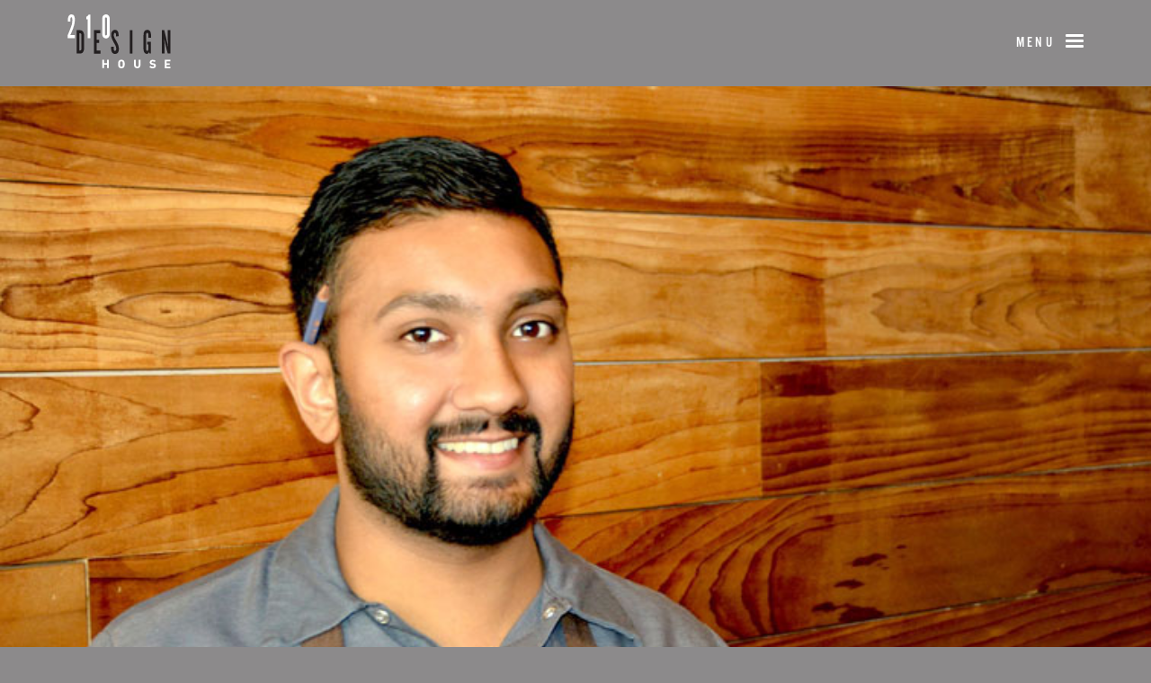

--- FILE ---
content_type: text/html; charset=UTF-8
request_url: https://210designhouse.com/blog/in-the-kitchen-live-cooking-series-avecs-dylan-patel/
body_size: 18269
content:
<!DOCTYPE html>
<html lang="en-US" class="no-js no-svg">
<head>
<meta charset="UTF-8">
<script type="text/javascript">
/* <![CDATA[ */
var gform;gform||(document.addEventListener("gform_main_scripts_loaded",function(){gform.scriptsLoaded=!0}),document.addEventListener("gform/theme/scripts_loaded",function(){gform.themeScriptsLoaded=!0}),window.addEventListener("DOMContentLoaded",function(){gform.domLoaded=!0}),gform={domLoaded:!1,scriptsLoaded:!1,themeScriptsLoaded:!1,isFormEditor:()=>"function"==typeof InitializeEditor,callIfLoaded:function(o){return!(!gform.domLoaded||!gform.scriptsLoaded||!gform.themeScriptsLoaded&&!gform.isFormEditor()||(gform.isFormEditor()&&console.warn("The use of gform.initializeOnLoaded() is deprecated in the form editor context and will be removed in Gravity Forms 3.1."),o(),0))},initializeOnLoaded:function(o){gform.callIfLoaded(o)||(document.addEventListener("gform_main_scripts_loaded",()=>{gform.scriptsLoaded=!0,gform.callIfLoaded(o)}),document.addEventListener("gform/theme/scripts_loaded",()=>{gform.themeScriptsLoaded=!0,gform.callIfLoaded(o)}),window.addEventListener("DOMContentLoaded",()=>{gform.domLoaded=!0,gform.callIfLoaded(o)}))},hooks:{action:{},filter:{}},addAction:function(o,r,e,t){gform.addHook("action",o,r,e,t)},addFilter:function(o,r,e,t){gform.addHook("filter",o,r,e,t)},doAction:function(o){gform.doHook("action",o,arguments)},applyFilters:function(o){return gform.doHook("filter",o,arguments)},removeAction:function(o,r){gform.removeHook("action",o,r)},removeFilter:function(o,r,e){gform.removeHook("filter",o,r,e)},addHook:function(o,r,e,t,n){null==gform.hooks[o][r]&&(gform.hooks[o][r]=[]);var d=gform.hooks[o][r];null==n&&(n=r+"_"+d.length),gform.hooks[o][r].push({tag:n,callable:e,priority:t=null==t?10:t})},doHook:function(r,o,e){var t;if(e=Array.prototype.slice.call(e,1),null!=gform.hooks[r][o]&&((o=gform.hooks[r][o]).sort(function(o,r){return o.priority-r.priority}),o.forEach(function(o){"function"!=typeof(t=o.callable)&&(t=window[t]),"action"==r?t.apply(null,e):e[0]=t.apply(null,e)})),"filter"==r)return e[0]},removeHook:function(o,r,t,n){var e;null!=gform.hooks[o][r]&&(e=(e=gform.hooks[o][r]).filter(function(o,r,e){return!!(null!=n&&n!=o.tag||null!=t&&t!=o.priority)}),gform.hooks[o][r]=e)}});
/* ]]> */
</script>

<meta name="viewport" content="width=device-width, initial-scale=1">
<meta http-equiv="X-UA-Compatible" content="IE=edge">
<meta name="facebook-domain-verification" content="gyisom4o3yd8i28p67gsy49dkyhoo6" />
<meta name="p:domain_verify" content="0e709741f01a77e6547f7a9b6981b3b2"/>
<link rel="profile" href="http://gmpg.org/xfn/11">

<script src="https://kit.fontawesome.com/38601b0b67.js" crossorigin="anonymous"></script>
	
<script type="text/javascript" src="https://www.bugherd.com/sidebarv2.js?apikey=1lbrbaovuqb2kjosdtug4w" async="true"></script>

<!-- Global site tag (gtag.js) - Google Analytics -->
<script async src="https://www.googletagmanager.com/gtag/js?id=UA-3321071-2"></script>
<script>
  window.dataLayer = window.dataLayer || [];
  function gtag(){dataLayer.push(arguments);}
  gtag('js', new Date());

  gtag('config', 'UA-3321071-2');
</script>

<!-- Google tag (gtag.js) -->
<script async src="https://www.googletagmanager.com/gtag/js?id=G-W7H0ZQWW9W"></script>
<script>
  window.dataLayer = window.dataLayer || [];
  function gtag(){dataLayer.push(arguments);}
  gtag('js', new Date());

  gtag('config', 'G-W7H0ZQWW9W');
</script>
<!-- Facebook Pixel Code -->
<script>
!function(f,b,e,v,n,t,s)
{if(f.fbq)return;n=f.fbq=function(){n.callMethod?
n.callMethod.apply(n,arguments):n.queue.push(arguments)};
if(!f._fbq)f._fbq=n;n.push=n;n.loaded=!0;n.version='2.0';
n.queue=[];t=b.createElement(e);t.async=!0;
t.src=v;s=b.getElementsByTagName(e)[0];
s.parentNode.insertBefore(t,s)}(window,document,'script',
'https://connect.facebook.net/en_US/fbevents.js');
 fbq('init', '1106864033063116'); 
fbq('track', 'PageView');
</script>

<!-- End Facebook Pixel Code -->

<meta name='robots' content='index, follow, max-image-preview:large, max-snippet:-1, max-video-preview:-1' />
	<style>img:is([sizes="auto" i], [sizes^="auto," i]) { contain-intrinsic-size: 3000px 1500px }</style>
	
	<!-- This site is optimized with the Yoast SEO plugin v26.3 - https://yoast.com/wordpress/plugins/seo/ -->
	<title>In the Kitchen Live Cooking Series: Avec&#039;s Dylan Patel - 210 Design House</title>
	<link rel="canonical" href="https://210designhouse.com/blog/in-the-kitchen-live-cooking-series-avecs-dylan-patel/" />
	<meta property="og:locale" content="en_US" />
	<meta property="og:type" content="article" />
	<meta property="og:title" content="In the Kitchen Live Cooking Series: Avec&#039;s Dylan Patel - 210 Design House" />
	<meta property="og:url" content="https://210designhouse.com/blog/in-the-kitchen-live-cooking-series-avecs-dylan-patel/" />
	<meta property="og:site_name" content="210 Design House" />
	<meta property="article:modified_time" content="2021-12-07T20:51:00+00:00" />
	<meta name="twitter:card" content="summary_large_image" />
	<script type="application/ld+json" class="yoast-schema-graph">{"@context":"https://schema.org","@graph":[{"@type":"WebPage","@id":"https://210designhouse.com/blog/in-the-kitchen-live-cooking-series-avecs-dylan-patel/","url":"https://210designhouse.com/blog/in-the-kitchen-live-cooking-series-avecs-dylan-patel/","name":"In the Kitchen Live Cooking Series: Avec's Dylan Patel - 210 Design House","isPartOf":{"@id":"https://210designhouse.com/#website"},"datePublished":"2021-12-07T19:56:49+00:00","dateModified":"2021-12-07T20:51:00+00:00","breadcrumb":{"@id":"https://210designhouse.com/blog/in-the-kitchen-live-cooking-series-avecs-dylan-patel/#breadcrumb"},"inLanguage":"en-US","potentialAction":[{"@type":"ReadAction","target":["https://210designhouse.com/blog/in-the-kitchen-live-cooking-series-avecs-dylan-patel/"]}]},{"@type":"BreadcrumbList","@id":"https://210designhouse.com/blog/in-the-kitchen-live-cooking-series-avecs-dylan-patel/#breadcrumb","itemListElement":[{"@type":"ListItem","position":1,"name":"Home","item":"https://210designhouse.com/"},{"@type":"ListItem","position":2,"name":"In the Kitchen Live Cooking Series: Avec&#8217;s Dylan Patel"}]},{"@type":"WebSite","@id":"https://210designhouse.com/#website","url":"https://210designhouse.com/","name":"210 Design House","description":"210 Design House","potentialAction":[{"@type":"SearchAction","target":{"@type":"EntryPoint","urlTemplate":"https://210designhouse.com/?s={search_term_string}"},"query-input":{"@type":"PropertyValueSpecification","valueRequired":true,"valueName":"search_term_string"}}],"inLanguage":"en-US"}]}</script>
	<!-- / Yoast SEO plugin. -->


<link rel='dns-prefetch' href='//www.google.com' />
<link rel='dns-prefetch' href='//cdn.210designhouse.com' />
<link href='https://cdn.210designhouse.com' rel='preconnect' />
<style id='wp-emoji-styles-inline-css' type='text/css'>

	img.wp-smiley, img.emoji {
		display: inline !important;
		border: none !important;
		box-shadow: none !important;
		height: 1em !important;
		width: 1em !important;
		margin: 0 0.07em !important;
		vertical-align: -0.1em !important;
		background: none !important;
		padding: 0 !important;
	}
</style>
<link rel='stylesheet' id='wp-block-library-css' href='https://cdn.210designhouse.com/wp-includes/css/dist/block-library/style.min.css?ver=6.8.3' type='text/css' media='all' />
<style id='classic-theme-styles-inline-css' type='text/css'>
/*! This file is auto-generated */
.wp-block-button__link{color:#fff;background-color:#32373c;border-radius:9999px;box-shadow:none;text-decoration:none;padding:calc(.667em + 2px) calc(1.333em + 2px);font-size:1.125em}.wp-block-file__button{background:#32373c;color:#fff;text-decoration:none}
</style>
<style id='safe-svg-svg-icon-style-inline-css' type='text/css'>
.safe-svg-cover{text-align:center}.safe-svg-cover .safe-svg-inside{display:inline-block;max-width:100%}.safe-svg-cover svg{fill:currentColor;height:100%;max-height:100%;max-width:100%;width:100%}

</style>
<style id='global-styles-inline-css' type='text/css'>
:root{--wp--preset--aspect-ratio--square: 1;--wp--preset--aspect-ratio--4-3: 4/3;--wp--preset--aspect-ratio--3-4: 3/4;--wp--preset--aspect-ratio--3-2: 3/2;--wp--preset--aspect-ratio--2-3: 2/3;--wp--preset--aspect-ratio--16-9: 16/9;--wp--preset--aspect-ratio--9-16: 9/16;--wp--preset--color--black: #000000;--wp--preset--color--cyan-bluish-gray: #abb8c3;--wp--preset--color--white: #ffffff;--wp--preset--color--pale-pink: #f78da7;--wp--preset--color--vivid-red: #cf2e2e;--wp--preset--color--luminous-vivid-orange: #ff6900;--wp--preset--color--luminous-vivid-amber: #fcb900;--wp--preset--color--light-green-cyan: #7bdcb5;--wp--preset--color--vivid-green-cyan: #00d084;--wp--preset--color--pale-cyan-blue: #8ed1fc;--wp--preset--color--vivid-cyan-blue: #0693e3;--wp--preset--color--vivid-purple: #9b51e0;--wp--preset--gradient--vivid-cyan-blue-to-vivid-purple: linear-gradient(135deg,rgba(6,147,227,1) 0%,rgb(155,81,224) 100%);--wp--preset--gradient--light-green-cyan-to-vivid-green-cyan: linear-gradient(135deg,rgb(122,220,180) 0%,rgb(0,208,130) 100%);--wp--preset--gradient--luminous-vivid-amber-to-luminous-vivid-orange: linear-gradient(135deg,rgba(252,185,0,1) 0%,rgba(255,105,0,1) 100%);--wp--preset--gradient--luminous-vivid-orange-to-vivid-red: linear-gradient(135deg,rgba(255,105,0,1) 0%,rgb(207,46,46) 100%);--wp--preset--gradient--very-light-gray-to-cyan-bluish-gray: linear-gradient(135deg,rgb(238,238,238) 0%,rgb(169,184,195) 100%);--wp--preset--gradient--cool-to-warm-spectrum: linear-gradient(135deg,rgb(74,234,220) 0%,rgb(151,120,209) 20%,rgb(207,42,186) 40%,rgb(238,44,130) 60%,rgb(251,105,98) 80%,rgb(254,248,76) 100%);--wp--preset--gradient--blush-light-purple: linear-gradient(135deg,rgb(255,206,236) 0%,rgb(152,150,240) 100%);--wp--preset--gradient--blush-bordeaux: linear-gradient(135deg,rgb(254,205,165) 0%,rgb(254,45,45) 50%,rgb(107,0,62) 100%);--wp--preset--gradient--luminous-dusk: linear-gradient(135deg,rgb(255,203,112) 0%,rgb(199,81,192) 50%,rgb(65,88,208) 100%);--wp--preset--gradient--pale-ocean: linear-gradient(135deg,rgb(255,245,203) 0%,rgb(182,227,212) 50%,rgb(51,167,181) 100%);--wp--preset--gradient--electric-grass: linear-gradient(135deg,rgb(202,248,128) 0%,rgb(113,206,126) 100%);--wp--preset--gradient--midnight: linear-gradient(135deg,rgb(2,3,129) 0%,rgb(40,116,252) 100%);--wp--preset--font-size--small: 13px;--wp--preset--font-size--medium: 20px;--wp--preset--font-size--large: 36px;--wp--preset--font-size--x-large: 42px;--wp--preset--spacing--20: 0.44rem;--wp--preset--spacing--30: 0.67rem;--wp--preset--spacing--40: 1rem;--wp--preset--spacing--50: 1.5rem;--wp--preset--spacing--60: 2.25rem;--wp--preset--spacing--70: 3.38rem;--wp--preset--spacing--80: 5.06rem;--wp--preset--shadow--natural: 6px 6px 9px rgba(0, 0, 0, 0.2);--wp--preset--shadow--deep: 12px 12px 50px rgba(0, 0, 0, 0.4);--wp--preset--shadow--sharp: 6px 6px 0px rgba(0, 0, 0, 0.2);--wp--preset--shadow--outlined: 6px 6px 0px -3px rgba(255, 255, 255, 1), 6px 6px rgba(0, 0, 0, 1);--wp--preset--shadow--crisp: 6px 6px 0px rgba(0, 0, 0, 1);}:where(.is-layout-flex){gap: 0.5em;}:where(.is-layout-grid){gap: 0.5em;}body .is-layout-flex{display: flex;}.is-layout-flex{flex-wrap: wrap;align-items: center;}.is-layout-flex > :is(*, div){margin: 0;}body .is-layout-grid{display: grid;}.is-layout-grid > :is(*, div){margin: 0;}:where(.wp-block-columns.is-layout-flex){gap: 2em;}:where(.wp-block-columns.is-layout-grid){gap: 2em;}:where(.wp-block-post-template.is-layout-flex){gap: 1.25em;}:where(.wp-block-post-template.is-layout-grid){gap: 1.25em;}.has-black-color{color: var(--wp--preset--color--black) !important;}.has-cyan-bluish-gray-color{color: var(--wp--preset--color--cyan-bluish-gray) !important;}.has-white-color{color: var(--wp--preset--color--white) !important;}.has-pale-pink-color{color: var(--wp--preset--color--pale-pink) !important;}.has-vivid-red-color{color: var(--wp--preset--color--vivid-red) !important;}.has-luminous-vivid-orange-color{color: var(--wp--preset--color--luminous-vivid-orange) !important;}.has-luminous-vivid-amber-color{color: var(--wp--preset--color--luminous-vivid-amber) !important;}.has-light-green-cyan-color{color: var(--wp--preset--color--light-green-cyan) !important;}.has-vivid-green-cyan-color{color: var(--wp--preset--color--vivid-green-cyan) !important;}.has-pale-cyan-blue-color{color: var(--wp--preset--color--pale-cyan-blue) !important;}.has-vivid-cyan-blue-color{color: var(--wp--preset--color--vivid-cyan-blue) !important;}.has-vivid-purple-color{color: var(--wp--preset--color--vivid-purple) !important;}.has-black-background-color{background-color: var(--wp--preset--color--black) !important;}.has-cyan-bluish-gray-background-color{background-color: var(--wp--preset--color--cyan-bluish-gray) !important;}.has-white-background-color{background-color: var(--wp--preset--color--white) !important;}.has-pale-pink-background-color{background-color: var(--wp--preset--color--pale-pink) !important;}.has-vivid-red-background-color{background-color: var(--wp--preset--color--vivid-red) !important;}.has-luminous-vivid-orange-background-color{background-color: var(--wp--preset--color--luminous-vivid-orange) !important;}.has-luminous-vivid-amber-background-color{background-color: var(--wp--preset--color--luminous-vivid-amber) !important;}.has-light-green-cyan-background-color{background-color: var(--wp--preset--color--light-green-cyan) !important;}.has-vivid-green-cyan-background-color{background-color: var(--wp--preset--color--vivid-green-cyan) !important;}.has-pale-cyan-blue-background-color{background-color: var(--wp--preset--color--pale-cyan-blue) !important;}.has-vivid-cyan-blue-background-color{background-color: var(--wp--preset--color--vivid-cyan-blue) !important;}.has-vivid-purple-background-color{background-color: var(--wp--preset--color--vivid-purple) !important;}.has-black-border-color{border-color: var(--wp--preset--color--black) !important;}.has-cyan-bluish-gray-border-color{border-color: var(--wp--preset--color--cyan-bluish-gray) !important;}.has-white-border-color{border-color: var(--wp--preset--color--white) !important;}.has-pale-pink-border-color{border-color: var(--wp--preset--color--pale-pink) !important;}.has-vivid-red-border-color{border-color: var(--wp--preset--color--vivid-red) !important;}.has-luminous-vivid-orange-border-color{border-color: var(--wp--preset--color--luminous-vivid-orange) !important;}.has-luminous-vivid-amber-border-color{border-color: var(--wp--preset--color--luminous-vivid-amber) !important;}.has-light-green-cyan-border-color{border-color: var(--wp--preset--color--light-green-cyan) !important;}.has-vivid-green-cyan-border-color{border-color: var(--wp--preset--color--vivid-green-cyan) !important;}.has-pale-cyan-blue-border-color{border-color: var(--wp--preset--color--pale-cyan-blue) !important;}.has-vivid-cyan-blue-border-color{border-color: var(--wp--preset--color--vivid-cyan-blue) !important;}.has-vivid-purple-border-color{border-color: var(--wp--preset--color--vivid-purple) !important;}.has-vivid-cyan-blue-to-vivid-purple-gradient-background{background: var(--wp--preset--gradient--vivid-cyan-blue-to-vivid-purple) !important;}.has-light-green-cyan-to-vivid-green-cyan-gradient-background{background: var(--wp--preset--gradient--light-green-cyan-to-vivid-green-cyan) !important;}.has-luminous-vivid-amber-to-luminous-vivid-orange-gradient-background{background: var(--wp--preset--gradient--luminous-vivid-amber-to-luminous-vivid-orange) !important;}.has-luminous-vivid-orange-to-vivid-red-gradient-background{background: var(--wp--preset--gradient--luminous-vivid-orange-to-vivid-red) !important;}.has-very-light-gray-to-cyan-bluish-gray-gradient-background{background: var(--wp--preset--gradient--very-light-gray-to-cyan-bluish-gray) !important;}.has-cool-to-warm-spectrum-gradient-background{background: var(--wp--preset--gradient--cool-to-warm-spectrum) !important;}.has-blush-light-purple-gradient-background{background: var(--wp--preset--gradient--blush-light-purple) !important;}.has-blush-bordeaux-gradient-background{background: var(--wp--preset--gradient--blush-bordeaux) !important;}.has-luminous-dusk-gradient-background{background: var(--wp--preset--gradient--luminous-dusk) !important;}.has-pale-ocean-gradient-background{background: var(--wp--preset--gradient--pale-ocean) !important;}.has-electric-grass-gradient-background{background: var(--wp--preset--gradient--electric-grass) !important;}.has-midnight-gradient-background{background: var(--wp--preset--gradient--midnight) !important;}.has-small-font-size{font-size: var(--wp--preset--font-size--small) !important;}.has-medium-font-size{font-size: var(--wp--preset--font-size--medium) !important;}.has-large-font-size{font-size: var(--wp--preset--font-size--large) !important;}.has-x-large-font-size{font-size: var(--wp--preset--font-size--x-large) !important;}
:where(.wp-block-post-template.is-layout-flex){gap: 1.25em;}:where(.wp-block-post-template.is-layout-grid){gap: 1.25em;}
:where(.wp-block-columns.is-layout-flex){gap: 2em;}:where(.wp-block-columns.is-layout-grid){gap: 2em;}
:root :where(.wp-block-pullquote){font-size: 1.5em;line-height: 1.6;}
</style>
<link rel='stylesheet' id='ucg-share-css' href='https://cdn.210designhouse.com/wp-content/plugins/ucg-share/css/ucg-share.css?ver=1.2' type='text/css' media='all' />
<link rel='stylesheet' id='ucg-teammates-css' href='https://cdn.210designhouse.com/wp-content/plugins/ucg-teammates/css/ucg-teammates.css?ver=1.0.1' type='text/css' media='all' />
<link rel='stylesheet' id='wp-components-css' href='https://cdn.210designhouse.com/wp-includes/css/dist/components/style.min.css?ver=6.8.3' type='text/css' media='all' />
<link rel='stylesheet' id='godaddy-styles-css' href='https://cdn.210designhouse.com/wp-content/mu-plugins/vendor/wpex/godaddy-launch/includes/Dependencies/GoDaddy/Styles/build/latest.css?ver=2.0.2' type='text/css' media='all' />
<link rel='stylesheet' id='fancybox-css' href='https://cdn.210designhouse.com/wp-content/themes/210designhouse23/js/fancybox/jquery.fancybox.min.css?ver=2016' type='text/css' media='all' />
<link rel='stylesheet' id='slick-css' href='https://cdn.210designhouse.com/wp-content/themes/210designhouse23/js/slick/slick.css?ver=2016' type='text/css' media='all' />
<link rel='stylesheet' id='chosen-css' href='https://cdn.210designhouse.com/wp-content/themes/210designhouse23/js/chosen/chosen.min.css?ver=2016' type='text/css' media='all' />
<link rel='stylesheet' id='style-css' href='https://cdn.210designhouse.com/wp-content/themes/210designhouse23/css/style.css?ver=2016' type='text/css' media='all' />
<link rel='stylesheet' id='addendum-css' href='https://cdn.210designhouse.com/wp-content/themes/210designhouse23/app/css/addendum.css?ver=2016' type='text/css' media='all' />
<script type="text/javascript" src="https://cdn.210designhouse.com/wp-content/themes/210designhouse23/js/jquery/jquery.min.js?ver=2016" id="jquery-js"></script>
<link rel="https://api.w.org/" href="https://210designhouse.com/wp-json/" /><link rel="EditURI" type="application/rsd+xml" title="RSD" href="https://210designhouse.com/xmlrpc.php?rsd" />
<meta name="generator" content="WordPress 6.8.3" />
<link rel='shortlink' href='https://210designhouse.com/?p=2745' />
<link rel="alternate" title="oEmbed (JSON)" type="application/json+oembed" href="https://210designhouse.com/wp-json/oembed/1.0/embed?url=https%3A%2F%2F210designhouse.com%2Fblog%2Fin-the-kitchen-live-cooking-series-avecs-dylan-patel%2F" />
<link rel="alternate" title="oEmbed (XML)" type="text/xml+oembed" href="https://210designhouse.com/wp-json/oembed/1.0/embed?url=https%3A%2F%2F210designhouse.com%2Fblog%2Fin-the-kitchen-live-cooking-series-avecs-dylan-patel%2F&#038;format=xml" />
<style>
.sound-icon .pg--width {
    padding: 0px !important;
}
</style>		<style type="text/css" id="wp-custom-css">
			.page-template-about #l-main #ucg-team .teammates .teammate.active .image {
        min-height: 100% !important;
    }
@media (min-width: 1px) and (min-width: 240px) {
    .page-template-team .service-new p {
        font-size: 14px;
    }
}
@media (min-width: 1px) and (min-width: 480px) {
    .page-template-team .service-new p{
        font-size: 14px;
    }
}
@media (min-width: 1px) and (min-width: 720px) {
    .page-template-team .service-new p{
        font-size: 14px;
    }
}
@media (min-width: 1px) and (min-width: 960px) {
    .page-template-team .service-new p{
        font-size: 15px;
    }
}
@media (min-width: 1px) and (min-width: 1200px) {
    .page-template-team .service-new p{
        font-size: 16px;
    }
}
@media (min-width: 1px) and (min-width: 1440px) {
    .page-template-team .service-new p {
        font-size: 16px;
    }
}
@media (min-width: 1px) and (min-width: 1680px) {
    .page-template-team .service-new p{
        font-size: 16px;
    }
}
 .page-template-team #l-main #ucg-intro .service-new {
		margin-top: 8% !important;
}
@media (min-width: 720px) {
   .page-template-team #l-main #ucg-intro .service-new {
    width: 25%;
    float: left;
		margin-top: 0% !important;
}
.page-template-team #l-main #ucg-intro p.description {
       width: 70%;
    float: left;
    margin-right: 4% !important;
}
}
.page-template-blog #l-main #ucg-connect #gform_1 .gform_body .gform_fields {
    margin: 0px !important;
}
    .page-template-blog #l-main #ucg-connect #gform_1 {
        -webkit-box-align: baseline;
        -ms-flex-align: baseline;
        align-items: baseline !important;
}
.page-template-blog #l-main #ucg-connect h3.p6 {
    margin-bottom: 0px !important;
}
.service-new p {
    color: white;
    font-family: "urw-din", Arial, Helvetica, sans-serif;
    font-style: normal;
    font-weight: 400;
    letter-spacing: 0;
    line-height: 1.53333333;
    margin: 0 0 0.8em 0;
}
.page-template-team .service-new p a, .page-template-team #l-main #ucg-process .overview .description a {
    text-decoration: underline;
}
div#gform_wrapper_1 h3.gform_title {
    display: none;
}
.page-template-blog #l-main #ucg-connect h3.p6 {
    color: white !important;
}


.MemberofDandamudisFamily_Logo img {
       width: 100% !important;
    margin: 0 auto;
    display: inline-block;
    max-width: 325px !important;
    text-align: center;
    margin-bottom: 25px;
    object-fit: cover;
    margin-top: 5px;
}
.MemberofDandamudisFamily_Logo {
    text-align: center;
}
a.closelodar {
    color: white;
    position: absolute;
    top: 52px;
    right: 52px;
    font-size: 25px;
}
body { 
    overflow-x: hidden !important;
}
li#field_3_8 {
    display: none;
}
.page-template-email-sign-up #l-main #l-content .contact-form form .gform_body .gform_fields li {
    margin-bottom: 15px !important;
}
li.information-only.menu-item.menu-item-type-custom.menu-item-object-custom.menu-item-1017 a:after {
	display:none;
}
li.information-only.menu-item.menu-item-type-custom.menu-item-object-custom.menu-item-1017 a{
 pointer-events: none;
            text-decoration: none;
	}




.page-template-tastemaker .c-intro>.inset {
        display: -webkit-box;
        display: -ms-flexbox;
        display: flex;
    }
    
.page-template-tastemaker .c-intro {
        position: relative;
}  

.page-template-tastemaker .c-intro>.inset .words {
        -webkit-box-ordinal-group: 3;
        -ms-flex-order: 2;
        order: 2;
        padding: 80px;
        background: #8c8a8b;
        width: 75%;
}

.page-template-tastemaker .c-intro>.inset .image {
        height: 70vh;
        max-height: 840px;
        min-height: 640px;
        -webkit-box-ordinal-group: 2;
        -ms-flex-order: 1;
        order: 1;
        width: 50%;
}

.page-template-tastemaker .c-intro>.inset .words .head {
        font-size: 28px;
 }
 
 .page-template-tastemaker .c-intro>.inset .words .subhead {
        font-size: 54px;
 }
 
 .page-template-tastemaker .c-intro>.inset .image img {
        height: 100%;
        width: 40%;
        top: 0;
        left: 0;
        -o-object-position: 50% 50%;
        object-position: 50% 50%;
        -o-object-fit: cover;
        object-fit: cover;
        position: absolute;
}

 .page-template-tastemaker .c-intro>.inset .words {
        background-color: #d1d0d1;
        display: -webkit-box;
        display: -ms-flexbox;
        display: flex;
        -webkit-box-orient: vertical;
        -webkit-box-direction: normal;
        -ms-flex-flow: column nowrap;
        flex-flow: column nowrap;
        -webkit-box-pack: center;
        -ms-flex-pack: center;
        justify-content: center;
        padding: 8%;
        padding-right: 15%;
 }
 
 .page-template-tastemaker .c-intro>.inset .words .subhead {
        color: #FFF;
        font-family: "alternate-gothic-no-1-d", Arial, Helvetica, sans-serif;
        font-style: normal;
        font-weight: 400;
        letter-spacing: .15em;
        line-height: 1.23076923;
        margin: 0 0 .75em 0;
        text-transform: uppercase;
        margin-bottom: 1.5em;
    }
    
   .page-template-tastemaker .c-intro>.inset .words .head {
        color: #1a1617;
        font-family: "alternate-gothic-no-3-d", sans-serif;
        font-style: normal;
        font-weight: 400;
        letter-spacing: .2em;
        line-height: 1.19230769;
        line-height: 1;
        margin: 0 0 .2em 0;
        margin: 0;
        text-transform: uppercase;
    }
    
    
.page-template-tastemaker .c-intro>.inset .words .description .p1{
	  color: #000;
    font-family: "urw-din", Arial, Helvetica, sans-serif;
    font-style: normal;
    font-weight: 400;
    letter-spacing: 0;
    line-height: 1.53333333;
    margin: 0 0 .8em 0;
    font-size: 16px;
    padding: 20px 0px;
}

.page-template-tastemaker .c-intro > .inset .words .subhead-2 {
    font-family: "kepler-std-semicondensed", "kepler-std-semicondensed-sub", "kepler-std-semicondensed-dis", "kepler-std", serif;
    font-style: normal;
    letter-spacing: 0.05em;
    line-height: 1.2857142857;
    margin: 0 0 0.37em 0;
    text-transform: unset;
    font-size: 54px;
    font-weight: 300;
}

.cta-section {
    padding: 5em;
    text-align: center;
    background: #d2d0d1;
}

.cta-section .container .row {
    display: flex;
    justify-content: center;
}

.cta-section .container .row .cta-content {
    max-width: 560px;   
}

.cta-section .container .row .cta-content h2 {
    line-height: 1.2;
}

.cta-section .container .row .cta-content .read-more {
    margin-top: 40px;
}



.sound-icon .fa-volume,
.sound-icon.active .fa-volume-mute {
    display: none;
}
.sound-icon,
.sound-icon .pg-container {
    display: flex;
}
.sound-icon.active .fa-volume {
    display: block;
}
.video-container {
    position: relative;
}
.banner__text,
.sound-icon,
.video-container:after {
    position: absolute;
    left: 2%;
    width: 100%;
    top: 5%;     
}
.sound-icon {
    bottom: 45px;
    z-index: 9999;
}

.sound-icon i.fas.fa-volume-mute {
    font-size: 36px;
}

.sound-icon i {
    color: #fff;
    display: inline-block;
    font-size: 30px;
}
.video-container:after {
    content: "";
    height: 61%;
    background: linear-gradient(180deg, rgba(255, 255, 255, 0) 0, #000 65%);
    bottom: 0;
    opacity: 0.6;
}

.sound-icon > * {
    width: 100%;
}
@media (max-width: 767px) {
    .banner__text {
        bottom: 81px;
    }
    .sound-icon {
        bottom: 30px;
    }   
}

/* anniversary */
.anniversary .c-overview > .inset {
    flex-direction: column-reverse;
}
.anniversary .c-overview .inset .hero {
    display: flex;
    align-items: stretch;
    align-self: stretch;
	  width: 100% !important;
}
.anniversary .c-overview .inset .hero div#hero-slider {
    width: 100%;
}
.anniversary .c-overview .inset .hero div#hero-slider .slick-list, .anniversary .c-overview .inset .hero div#hero-slider .slick-list * {
    height: 100%;
}
.anniversary .c-overview .inset .hero div#hero-slider i {
    position: absolute;
    z-index: 1122;
    width: 25px;
    height: 25px;
    display: flex;
	  justify-content: center;
	  align-items: center;
    top: 50%;
	  font-size: 18px;
	  color: #FFFFFF;
	  cursor: pointer;
}
.anniversary .c-overview .inset .hero div#hero-slider i:before {
	font-size: 30px;
}
.anniversary .c-overview .inset .hero div#hero-slider .slick-list {
    position: relative;
    z-index: 1;
}
.anniversary .c-overview .inset .hero div#hero-slider i:before {
    content: "";
    width: 18px;
	  height: 18px;
    background-image: url(https://cdn.210designhouse.com/wp-content/uploads/2025/10/white-arrow.svg);
    background-repeat: no-repeat;
    background-position: center;
    background-size: contain;
}
.anniversary .c-overview .inset .hero div#hero-slider i.fa-angle-left {
    left: 15px;
	  transform: rotate(180deg);
}
.anniversary .c-overview .inset .hero div#hero-slider i.fa-angle-right {
    right: 15px;
}
.anniversary .inset .c-overview {
    background-color: #000000 !important;
}
.page-template-design-house #l-main .s-content.anniversary>.inset .c-overview>.inset .words>.inset {
    max-width: 100%;
    margin: 0;
    width: 100%;
    display: flex;
    flex-direction: column;
    justify-content: center;
}
.page-template-design-house #l-main .s-content.anniversary>.inset .c-overview>.inset .words>.inset .logo img {
    max-width: 130px;
}
.page-template-design-house #l-main .s-content.anniversary>.inset .c-overview>.inset .words>.inset .logo {
    margin-bottom: 50px;
}
.page-template-design-house #l-main .s-content.anniversary>.inset .c-overview>.inset .words>.inset h1.head {
    font-size: 20px;
    font-weight: 400;
    line-height: 1.7;
    letter-spacing: 3px;
    text-transform: uppercase;
    color: #FFFFFF;
}
.page-template-design-house #l-main .s-content.anniversary>.inset .c-overview>.inset .words>.inset h2.subhead {
    color: #FFFFFF !important;
	margin-bottom: 18px;
}
.page-template-design-house #l-main .s-content.anniversary>.inset .c-overview>.inset .words>.inset .paragraph {
    margin-bottom: 15px;
    color: #FFFFFF;
}
.anniversary .button-2 {
    padding: 1em 1em 0.9em 1em;
}
.page-template-design-house #l-main .s-content.anniversary>.inset .c-overview>.inset .words>.inset .link {
    margin: 30px 0 0 0;
}
.anniversary .image.slick-slide .imagecaption {
    margin: 0;
    position: absolute;
    z-index: 1119;
    bottom: 0;
    right: 0;
    width: 100%;
    height: auto !important;
    padding: 15px 15px;
	  opacity: 0;
	  font-size: 14px;
	  background-color: #00000096;
	  transition: opacity 0.3s ease-in-out;
}
.anniversary .image.slick-slide:hover .imagecaption {
	opacity: 1;
}
@media (min-width: 960px) {
	.page-template-design-house #l-main .s-content.anniversary>.inset .c-overview>.inset .words>.inset h2.subhead {
		font-size: 30px;
		margin-bottom: 30px;
	}
.anniversary .c-overview > .inset {
    flex-direction: row-reverse;
    align-items: stretch;
}
	.anniversary .c-overview .inset .hero {
		width: 50% !important;
	}
	.anniversary .c-overview .inset .hero div#hero-slider i.fa-angle-left {
    left: 30px;
}
.anniversary .c-overview .inset .hero div#hero-slider i.fa-angle-right {
    right: 30px;
}
	.page-template-design-house #l-main .s-content.anniversary>.inset .c-overview>.inset .hero .image {
    min-height: 700px;
}
.anniversary .image.slick-slide .imagecaption {
		padding: 15px 30px;
	}
}
@media (max-width: 767px) {
	.page-template-design-house #l-main .s-content.anniversary>.inset .c-overview>.inset .words>.inset .logo {
    margin-bottom: 25px;
}
	.page-template-design-house #l-main .s-content.anniversary>.inset .c-overview>.inset .words>.inset .link {
		margin-top: 20px;
	}
}		</style>
		<meta name="generator" content="WP Rocket 3.20.0.3" data-wpr-features="wpr_cdn wpr_preload_links wpr_desktop" /></head>

<body class="wp-singular blog-template-default single single-blog postid-2745 wp-theme-210designhouse23">
<noscript>
 <img height="1" width="1" 
src="https://www.facebook.com/tr?id=1106864033063116&ev=PageView
&noscript=1"/>
</noscript>
<div data-rocket-location-hash="9a3bca4a584e7b796348a9f8560c19a2" id="l-page">
	<header data-rocket-location-hash="2a30755180e3f89ea21500fda226ec2b" id="l-header-2">
		<div data-rocket-location-hash="025b8ea72cc604b511943bf539c7dbda" class="logo-bar">
		<div class="logo"><a href="/"><img height="60" src="https://cdn.210designhouse.com/wp-content/uploads/2019/01/210-Design-House-Logo-BW.svg" width="115" /></a></div>
<div class="menu-activator">
<p class="label p2">Menu</p>
<div class="hamburger hamburger--squeeze">
<div class="hamburger-box">
<div class="hamburger-inner"></div>
</div>
</div>
</div>
	</div>
	<div data-rocket-location-hash="dd0e46e2971ffa3537091910bb5f3e7f" class="menu-bar">
		<div class="menu-brand-menu-container"><ul id="menu-brand-menu" class="menu"><li id="menu-item-1017" class="information-only menu-item menu-item-type-custom menu-item-object-custom menu-item-1017"><a href="#">Exclusively Featuring</a></li>
<li id="menu-item-980" class="brand menu-item menu-item-type-post_type menu-item-object-page menu-item-980"><a href="https://210designhouse.com/snaidero/">Snaidero</a></li>
<li id="menu-item-979" class="brand menu-item menu-item-type-post_type menu-item-object-page menu-item-979"><a href="https://210designhouse.com/plain-fancy/">Plain &#038; Fancy</a></li>
<li id="menu-item-978" class="brand menu-item menu-item-type-post_type menu-item-object-page menu-item-978"><a href="https://210designhouse.com/misuraemme/">MisuraEmme</a></li>
<li id="menu-item-4833" class="menu-item menu-item-type-post_type menu-item-object-page menu-item-4833"><a href="https://210designhouse.com/modulnova/">Modulnova</a></li>
<li id="menu-item-993" class="menu-item menu-item-type-post_type menu-item-object-page menu-item-993"><a href="https://210designhouse.com/glas/">Glas</a></li>
<li id="menu-item-3050" class="menu-item menu-item-type-post_type menu-item-object-page menu-item-3050"><a href="https://210designhouse.com/wall-deco/">Wall &#038; Deco</a></li>
<li id="menu-item-3051" class="menu-item menu-item-type-post_type menu-item-object-page menu-item-3051"><a href="https://210designhouse.com/arflex/">Arflex</a></li>
<li id="menu-item-3459" class="menu-item menu-item-type-post_type menu-item-object-page menu-item-3459"><a href="https://210designhouse.com/noorth/">Noorth</a></li>
<li id="menu-item-3458" class="menu-item menu-item-type-post_type menu-item-object-page menu-item-3458"><a href="https://210designhouse.com/vitage/">Vitage</a></li>
<li id="menu-item-4820" class="menu-item menu-item-type-post_type menu-item-object-page menu-item-4820"><a href="https://210designhouse.com/products-gallery/">View All Products</a></li>
</ul></div><div class="menu-page-menu-container"><ul id="menu-page-menu" class="menu"><li id="menu-item-995" class="menu-item menu-item-type-post_type menu-item-object-page menu-item-995"><a href="https://210designhouse.com/about/">About Us</a></li>
<li id="menu-item-997" class="menu-item menu-item-type-post_type menu-item-object-page menu-item-997"><a href="https://210designhouse.com/virtual-tours/">Showroom Virtual Tour</a></li>
<li id="menu-item-994" class="menu-item menu-item-type-post_type menu-item-object-page menu-item-994"><a href="https://210designhouse.com/work-with-us/">Work With Us</a></li>
<li id="menu-item-996" class="menu-item menu-item-type-post_type menu-item-object-page menu-item-996"><a href="https://210designhouse.com/portfolio/">Portfolio</a></li>
<li id="menu-item-998" class="menu-item menu-item-type-post_type menu-item-object-page menu-item-998"><a href="https://210designhouse.com/contact/">Contact Us</a></li>
<li id="menu-item-999" class="menu-item menu-item-type-post_type menu-item-object-page menu-item-999"><a href="https://210designhouse.com/blog/">News &#038; Blog</a></li>
<li id="menu-item-3837" class="menu-item menu-item-type-custom menu-item-object-custom menu-item-3837"><a href="https://210designhouse.com/blog/in-the-press/">In The Press</a></li>
<li id="menu-item-4381" class="menu-item menu-item-type-post_type menu-item-object-page menu-item-4381"><a href="https://210designhouse.com/tastemaker/">Tastemakers Series</a></li>
</ul></div>	</div>
</header>	<main data-rocket-location-hash="ec109085c11028a275fbb19ccb153b23" id="l-main"><div data-rocket-location-hash="f5e4348f53dc78906de9e3d75d877e65" class="ucg-single-blog" id="ucg-single-blog">
<div class="images">
<div class="image">
<img class="object_fit" sizes="(max-width: 900px) 100vw, 900px" src="https://cdn.210designhouse.com/wp-content/uploads/2021/12/dylan-patel2.jpg" srcset="https://cdn.210designhouse.com/wp-content/uploads/2021/12/dylan-patel2.jpg 900w, https://cdn.210designhouse.com/wp-content/uploads/2021/12/dylan-patel2-300x173.jpg 300w, https://cdn.210designhouse.com/wp-content/uploads/2021/12/dylan-patel2-768x444.jpg 768w"></div>
</div>
<div class="details">
<p class="categories p6">Events</p>
<p class="date">01/02/2021</p>
<h1 class="title">In the Kitchen Live Cooking Series: Avec&#8217;s Dylan Patel</h1>
<div class="story"><h4>Home chefs enjoyed a four-course dinner from avec alongside chef de cuisine Dylan Patel as he showed how to prepare his signature dishes, chorizo stuffed medjool dates and salmon escabeche.</h4>
<p>Tickets included a carryout meal kit for two provided by avec featuring fresh, pre-measured ingredients for a four-course meal, cooking instructions, bottle of 90+ Cellars, two bottles of Stella Artois, giveaways, tax and gratuity, and exclusive access to the live Zoom interactive cooking class.</p>
<p>&nbsp;</p>
<p><iframe title="YouTube video player" src="https://www.youtube.com/embed/sEfSoQTpLuM" width="560" height="315" frameborder="0" allowfullscreen="allowfullscreen"></iframe></p>
</div>
<div class="continued"><p>&nbsp;</p>
<h3>Sponsored by</h3>
<p><img decoding="async" class="alignnone size-medium wp-image-2754" src="https://cdn.210designhouse.com/wp-content/uploads/2021/12/Sponsers-300x54.png" alt="" width="300" height="54" srcset="https://cdn.210designhouse.com/wp-content/uploads/2021/12/Sponsers-300x54.png 300w, https://cdn.210designhouse.com/wp-content/uploads/2021/12/Sponsers.png 636w" sizes="(max-width: 300px) 100vw, 300px" /></p>
<p>&nbsp;</p>
<h3>Benefitting</h3>
<p><img decoding="async" class="alignnone wp-image-2755" src="https://cdn.210designhouse.com/wp-content/uploads/2021/12/Benefitting.png" alt="" width="136" height="54" /></p>
</div>
</div>
</div>
<div data-rocket-location-hash="6f414ffde2cb2876ac7abbd9cb785b0c" class="ucg-news-navigator" id="ucg-news-navigator">
<div class="previous navigator-item">
<p class="indicator"><i class="fa fa-long-arrow-left indicator"></i></p>
<div class="image">
<img class="lazyload" data-sizes="(max-width: 2000px) 100vw, 2000px" data-src="https://cdn.210designhouse.com/wp-content/uploads/2021/01/A1-Presentation-sm_2_Page_03.jpg" data-srcset="https://cdn.210designhouse.com/wp-content/uploads/2021/01/A1-Presentation-sm_2_Page_03.jpg 2000w, https://cdn.210designhouse.com/wp-content/uploads/2021/01/A1-Presentation-sm_2_Page_03-300x169.jpg 300w, https://cdn.210designhouse.com/wp-content/uploads/2021/01/A1-Presentation-sm_2_Page_03-1024x576.jpg 1024w, https://cdn.210designhouse.com/wp-content/uploads/2021/01/A1-Presentation-sm_2_Page_03-768x432.jpg 768w, https://cdn.210designhouse.com/wp-content/uploads/2021/01/A1-Presentation-sm_2_Page_03-1536x864.jpg 1536w, https://cdn.210designhouse.com/wp-content/uploads/2021/01/A1-Presentation-sm_2_Page_03-1600x900.jpg 1600w, https://cdn.210designhouse.com/wp-content/uploads/2021/01/A1-Presentation-sm_2_Page_03-1920x1080.jpg 1920w, https://cdn.210designhouse.com/wp-content/uploads/2021/01/A1-Presentation-sm_2_Page_03-1200x675.jpg 1200w" /></div>
<p class="label"><a href="https://210designhouse.com/blog/british-virgin-islands/">Previous Post</a></p>
<p class="name">BRITISH VIRGIN ISLANDS</p>
<a class="overall-link" href="https://210designhouse.com/blog/british-virgin-islands/"></a></div>
<div class="next navigator-item">
<p class="indicator"><i class="fa fa-long-arrow-right"></i></p>
<div class="image">
<img class="lazyload" data-sizes="(max-width: 2500px) 100vw, 2500px" data-src="https://cdn.210designhouse.com/wp-content/uploads/2020/09/SHERAZADE-SLIDE-PATCHWORK-1_low_20200923.jpg" data-srcset="https://cdn.210designhouse.com/wp-content/uploads/2020/09/SHERAZADE-SLIDE-PATCHWORK-1_low_20200923.jpg 2500w, https://cdn.210designhouse.com/wp-content/uploads/2020/09/SHERAZADE-SLIDE-PATCHWORK-1_low_20200923-300x200.jpg 300w, https://cdn.210designhouse.com/wp-content/uploads/2020/09/SHERAZADE-SLIDE-PATCHWORK-1_low_20200923-1024x683.jpg 1024w, https://cdn.210designhouse.com/wp-content/uploads/2020/09/SHERAZADE-SLIDE-PATCHWORK-1_low_20200923-768x512.jpg 768w, https://cdn.210designhouse.com/wp-content/uploads/2020/09/SHERAZADE-SLIDE-PATCHWORK-1_low_20200923-1536x1024.jpg 1536w, https://cdn.210designhouse.com/wp-content/uploads/2020/09/SHERAZADE-SLIDE-PATCHWORK-1_low_20200923-2048x1366.jpg 2048w, https://cdn.210designhouse.com/wp-content/uploads/2020/09/SHERAZADE-SLIDE-PATCHWORK-1_low_20200923-1600x1067.jpg 1600w, https://cdn.210designhouse.com/wp-content/uploads/2020/09/SHERAZADE-SLIDE-PATCHWORK-1_low_20200923-1920x1280.jpg 1920w, https://cdn.210designhouse.com/wp-content/uploads/2020/09/SHERAZADE-SLIDE-PATCHWORK-1_low_20200923-1200x800.jpg 1200w" /></div>
<p class="label"><a href="https://210designhouse.com/blog/glas-an-italian-company-providing-smart-solutions-for-our-current-times/">Next Post</a></p>
<p class="name">GLAS an Italian Company Providing Smart Solutions for our Current times</p>
<a class="overall-link" href="https://210designhouse.com/blog/glas-an-italian-company-providing-smart-solutions-for-our-current-times/"></a></div>
</div>
</main> <!-- /#l-main -->

<footer data-rocket-location-hash="7ef5a1bcb6edf9963d55d3f51b1dc0db" id="l-footer">
	
	<div data-rocket-location-hash="edfca8eb3be4b1dbc4ab0ebdcac96bda" class="c-footer-1">
<div class="connect">
<h3 class="narrower">See Our Projects Behind the Scenes</h3>
<div class="ucg-media-links">
<ul class="links">
<li><a href="https://facebook.com/210DesignHouse" target="_blank"><i class="fab fa-facebook"></i></a></li>
<li><a href="https://www.instagram.com/210DesignHouse/" target="_blank"><i class="fab fa-instagram"></i></a></li>
<li><a href="https://www.pinterest.com/210designhouse/" target="_blank"><i class="fab fa-pinterest"></i></a></li>
</ul>
</div>
</div>
<div class="blog">
<p class="link"><a class="button-1" href="/blog/">Blog</a></p>
</div>
<div class="sign-up">
<h3 class="head">Join us for deals & sneak peeks</h3>

                <div class='gf_browser_unknown gform_wrapper gform_legacy_markup_wrapper gform-theme--no-framework' data-form-theme='legacy' data-form-index='0' id='gform_wrapper_1' ><div id='gf_1' class='gform_anchor' tabindex='-1'></div>
                        <div class='gform_heading'>
                            <h3 class="gform_title">Sign Up</h3>
                            <p class='gform_description'></p>
                        </div><form method='post' enctype='multipart/form-data' target='gform_ajax_frame_1' id='gform_1'  action='/blog/in-the-kitchen-live-cooking-series-avecs-dylan-patel/#gf_1' data-formid='1' novalidate><div class='gf_invisible ginput_recaptchav3' data-sitekey='6LdqLtwpAAAAAPRXknlP9uaU3cOge3EPhTJ59XBs' data-tabindex='0'><input id="input_8bbea784c2ccebedb6fffde9a789c157" class="gfield_recaptcha_response" type="hidden" name="input_8bbea784c2ccebedb6fffde9a789c157" value=""/></div>
                        <div class='gform-body gform_body'><ul id='gform_fields_1' class='gform_fields top_label form_sublabel_below description_below validation_below'><li id="field_1_1" class="gfield gfield--type-email gfield--input-type-email gfield_contains_required field_sublabel_below gfield--no-description field_description_below field_validation_below gfield_visibility_visible"  ><label class='gfield_label gform-field-label' for='input_1_1'>Email<span class="gfield_required"><span class="gfield_required gfield_required_asterisk">*</span></span></label><div class='ginput_container ginput_container_email'>
                            <input name='input_1' id='input_1_1' type='email' value='' class='medium'   placeholder='Your email, please' aria-required="true" aria-invalid="false"  />
                        </div></li></ul></div>
        <div class='gform-footer gform_footer top_label'> <input type='submit' id='gform_submit_button_1' class='gform_button button' onclick='gform.submission.handleButtonClick(this);' data-submission-type='submit' value='Sign Up'  /> <input type='hidden' name='gform_ajax' value='form_id=1&amp;title=1&amp;description=1&amp;tabindex=0&amp;theme=legacy&amp;styles=[]&amp;hash=8fac98d84e5dfc77d2e31321cebb40de' />
            <input type='hidden' class='gform_hidden' name='gform_submission_method' data-js='gform_submission_method_1' value='iframe' />
            <input type='hidden' class='gform_hidden' name='gform_theme' data-js='gform_theme_1' id='gform_theme_1' value='legacy' />
            <input type='hidden' class='gform_hidden' name='gform_style_settings' data-js='gform_style_settings_1' id='gform_style_settings_1' value='[]' />
            <input type='hidden' class='gform_hidden' name='is_submit_1' value='1' />
            <input type='hidden' class='gform_hidden' name='gform_submit' value='1' />
            
            <input type='hidden' class='gform_hidden' name='gform_unique_id' value='' />
            <input type='hidden' class='gform_hidden' name='state_1' value='WyJbXSIsImMwZDlkNGU1ZWQ0YjRlNjg5MzM2ZTU1MTFhMTIzOWZhIl0=' />
            <input type='hidden' autocomplete='off' class='gform_hidden' name='gform_target_page_number_1' id='gform_target_page_number_1' value='0' />
            <input type='hidden' autocomplete='off' class='gform_hidden' name='gform_source_page_number_1' id='gform_source_page_number_1' value='1' />
            <input type='hidden' name='gform_field_values' value='' />
            
        </div>
                        </form>
                        </div>
		                <iframe style='display:none;width:0px;height:0px;' src='about:blank' name='gform_ajax_frame_1' id='gform_ajax_frame_1' title='This iframe contains the logic required to handle Ajax powered Gravity Forms.'></iframe>
		                <script type="text/javascript">
/* <![CDATA[ */
 gform.initializeOnLoaded( function() {gformInitSpinner( 1, 'https://210designhouse.com/wp-content/plugins/gravityforms/images/spinner.svg', true );jQuery('#gform_ajax_frame_1').on('load',function(){var contents = jQuery(this).contents().find('*').html();var is_postback = contents.indexOf('GF_AJAX_POSTBACK') >= 0;if(!is_postback){return;}var form_content = jQuery(this).contents().find('#gform_wrapper_1');var is_confirmation = jQuery(this).contents().find('#gform_confirmation_wrapper_1').length > 0;var is_redirect = contents.indexOf('gformRedirect(){') >= 0;var is_form = form_content.length > 0 && ! is_redirect && ! is_confirmation;var mt = parseInt(jQuery('html').css('margin-top'), 10) + parseInt(jQuery('body').css('margin-top'), 10) + 100;if(is_form){jQuery('#gform_wrapper_1').html(form_content.html());if(form_content.hasClass('gform_validation_error')){jQuery('#gform_wrapper_1').addClass('gform_validation_error');} else {jQuery('#gform_wrapper_1').removeClass('gform_validation_error');}setTimeout( function() { /* delay the scroll by 50 milliseconds to fix a bug in chrome */ jQuery(document).scrollTop(jQuery('#gform_wrapper_1').offset().top - mt); }, 50 );if(window['gformInitDatepicker']) {gformInitDatepicker();}if(window['gformInitPriceFields']) {gformInitPriceFields();}var current_page = jQuery('#gform_source_page_number_1').val();gformInitSpinner( 1, 'https://210designhouse.com/wp-content/plugins/gravityforms/images/spinner.svg', true );jQuery(document).trigger('gform_page_loaded', [1, current_page]);window['gf_submitting_1'] = false;}else if(!is_redirect){var confirmation_content = jQuery(this).contents().find('.GF_AJAX_POSTBACK').html();if(!confirmation_content){confirmation_content = contents;}jQuery('#gform_wrapper_1').replaceWith(confirmation_content);jQuery(document).scrollTop(jQuery('#gf_1').offset().top - mt);jQuery(document).trigger('gform_confirmation_loaded', [1]);window['gf_submitting_1'] = false;wp.a11y.speak(jQuery('#gform_confirmation_message_1').text());}else{jQuery('#gform_1').append(contents);if(window['gformRedirect']) {gformRedirect();}}jQuery(document).trigger("gform_pre_post_render", [{ formId: "1", currentPage: "current_page", abort: function() { this.preventDefault(); } }]);        if (event && event.defaultPrevented) {                return;        }        const gformWrapperDiv = document.getElementById( "gform_wrapper_1" );        if ( gformWrapperDiv ) {            const visibilitySpan = document.createElement( "span" );            visibilitySpan.id = "gform_visibility_test_1";            gformWrapperDiv.insertAdjacentElement( "afterend", visibilitySpan );        }        const visibilityTestDiv = document.getElementById( "gform_visibility_test_1" );        let postRenderFired = false;        function triggerPostRender() {            if ( postRenderFired ) {                return;            }            postRenderFired = true;            gform.core.triggerPostRenderEvents( 1, current_page );            if ( visibilityTestDiv ) {                visibilityTestDiv.parentNode.removeChild( visibilityTestDiv );            }        }        function debounce( func, wait, immediate ) {            var timeout;            return function() {                var context = this, args = arguments;                var later = function() {                    timeout = null;                    if ( !immediate ) func.apply( context, args );                };                var callNow = immediate && !timeout;                clearTimeout( timeout );                timeout = setTimeout( later, wait );                if ( callNow ) func.apply( context, args );            };        }        const debouncedTriggerPostRender = debounce( function() {            triggerPostRender();        }, 200 );        if ( visibilityTestDiv && visibilityTestDiv.offsetParent === null ) {            const observer = new MutationObserver( ( mutations ) => {                mutations.forEach( ( mutation ) => {                    if ( mutation.type === 'attributes' && visibilityTestDiv.offsetParent !== null ) {                        debouncedTriggerPostRender();                        observer.disconnect();                    }                });            });            observer.observe( document.body, {                attributes: true,                childList: false,                subtree: true,                attributeFilter: [ 'style', 'class' ],            });        } else {            triggerPostRender();        }    } );} ); 
/* ]]> */
</script>
</div>
</div>

	<div data-rocket-location-hash="fb9c81ede3059c700a8e5b2c3fd75b56" class="c-footer-2">
		<div class="inset">
			<p class="company-name">210 Design House</p><p class="company-location"><a href="https://www.google.com/maps/place/210+W+Illinois+St,+Chicago,+IL+60654/@41.8909291,-87.636694,17z/data=!3m1!4b1!4m5!3m4!1s0x880e2cb419b54559:0x5081d04f92c46b2a!8m2!3d41.8909291!4d-87.6345053" target="_blank">210 W Illinois St Chicago IL 60654</a></p>
			<p class="telephone"><a href="tel:1-312-644-1300">312-644-1300</a></p>
			<p class="email"><a href="mailto:info@210DesignHouse.com?subject=210 Design House">Email Us</a></p>

			<div class="brands">
<p class="link"><a href="/snaidero/">Snaidero</a></p>
<p class="link"><a href="/plain-fancy/">Plain & Fancy</a></p>
<p class="link"><a href="/misuraemme/">MisuraEmme</a></p>
<p class="link"><a href="/glas/">Glas</a></p>
</div>

		</div>
	</div>

	<div data-rocket-location-hash="7d85b3165dead0171260f6c2ea1aea97" class="c-footer-3">
		<div class="MemberofDandamudisFamily_Logo">
			<a href="https://dandamudis.com/" target="_blank"> <img src="https://cdn.210designhouse.com/wp-content/uploads/2024/12/MemberofDandamudisFamily_Logo_Black.svg" /></a>
		</div>
		<div class="inset">
			<p class="copyright"><span style="margin-right: 0.2em;">&copy;</span>Dandamudi’s, Inc. All rights reserved.</p>
			<p class="privacy-policy"><a href="/privacy-policy">Terms & Privacy Policy</a></p>
			<p class="site-design"><a href="//upshiftcreative.com" target="_blank">Site Design</a></p>
		</div>
	</div>
</footer>
<script>
    (function(d){
		var s = d.createElement("script");
		s.setAttribute("data-position", 3);
		s.setAttribute("data-color", "#000");
		s.setAttribute("data-trigger", "triggerIdss")
		s.setAttribute("data-account", "Vjaotas1E3");
		s.setAttribute("src", "https://cdn.userway.org/widget.js");
      (d.body || d.head).appendChild(s);
    })(document)
    </script>
<script type="speculationrules">
{"prefetch":[{"source":"document","where":{"and":[{"href_matches":"\/*"},{"not":{"href_matches":["\/wp-*.php","\/wp-admin\/*","\/wp-content\/uploads\/*","\/wp-content\/*","\/wp-content\/plugins\/*","\/wp-content\/themes\/210designhouse23\/*","\/*\\?(.+)"]}},{"not":{"selector_matches":"a[rel~=\"nofollow\"]"}},{"not":{"selector_matches":".no-prefetch, .no-prefetch a"}}]},"eagerness":"conservative"}]}
</script>
<script type="text/javascript" id="ucg-gallery-js-extra">
/* <![CDATA[ */
var ucgGallery = {"ajaxUrl":"https:\/\/210designhouse.com\/wp-admin\/admin-ajax.php","ajaxSecurity":"87c5744c66","home":"https:\/\/210designhouse.com","id":"2745","themePath":"https:\/\/210designhouse.com\/wp-content\/themes\/210designhouse23","version":"1.0.5"};
/* ]]> */
</script>
<script type="text/javascript" src="https://cdn.210designhouse.com/wp-content/plugins/ucg-gallery/js/ucg-gallery.js?ver=1.0.5" id="ucg-gallery-js"></script>
<script type="text/javascript" src="https://cdn.210designhouse.com/wp-content/plugins/ucg-news/js/ucg-news.js?ver=1.8.2" id="ucg-news-js"></script>
<script type="text/javascript" src="https://cdn.210designhouse.com/wp-content/plugins/ucg-projects/js/ucg-projects.js?ver=1.0.4" id="ucg-projects-js"></script>
<script type="text/javascript" src="https://cdn.210designhouse.com/wp-content/plugins/ucg-projects/js/lazysizes/lazysizes.min.js?ver=1.0.4" id="lazysizes-js"></script>
<script type="text/javascript" id="ucg-share-js-extra">
/* <![CDATA[ */
var ucgShare = {"ajaxUrl":"https:\/\/210designhouse.com\/wp-admin\/admin-ajax.php","ajaxSecurity":"87c5744c66","home":"https:\/\/210designhouse.com","pluginsUrl":"https:\/\/210designhouse.com\/wp-content\/plugins","themePath":"https:\/\/210designhouse.com\/wp-content\/themes\/210designhouse23","version":"1.2"};
/* ]]> */
</script>
<script type="text/javascript" src="https://cdn.210designhouse.com/wp-content/plugins/ucg-share/js/ucg-share.js?ver=1.2" id="ucg-share-js"></script>
<script type="text/javascript" id="ucg-teammates-js-extra">
/* <![CDATA[ */
var ucgTeammates = {"ajaxUrl":"https:\/\/210designhouse.com\/wp-admin\/admin-ajax.php","ajaxSecurity":"87c5744c66","home":"https:\/\/210designhouse.com","pluginsUrl":"https:\/\/210designhouse.com\/wp-content\/plugins","themePath":"https:\/\/210designhouse.com\/wp-content\/themes\/210designhouse23","version":"1.0.1"};
/* ]]> */
</script>
<script type="text/javascript" src="https://cdn.210designhouse.com/wp-content/plugins/ucg-teammates/js/ucg-teammates.js?ver=1.0.1" id="ucg-teammates-js"></script>
<script type="text/javascript" id="rocket-browser-checker-js-after">
/* <![CDATA[ */
"use strict";var _createClass=function(){function defineProperties(target,props){for(var i=0;i<props.length;i++){var descriptor=props[i];descriptor.enumerable=descriptor.enumerable||!1,descriptor.configurable=!0,"value"in descriptor&&(descriptor.writable=!0),Object.defineProperty(target,descriptor.key,descriptor)}}return function(Constructor,protoProps,staticProps){return protoProps&&defineProperties(Constructor.prototype,protoProps),staticProps&&defineProperties(Constructor,staticProps),Constructor}}();function _classCallCheck(instance,Constructor){if(!(instance instanceof Constructor))throw new TypeError("Cannot call a class as a function")}var RocketBrowserCompatibilityChecker=function(){function RocketBrowserCompatibilityChecker(options){_classCallCheck(this,RocketBrowserCompatibilityChecker),this.passiveSupported=!1,this._checkPassiveOption(this),this.options=!!this.passiveSupported&&options}return _createClass(RocketBrowserCompatibilityChecker,[{key:"_checkPassiveOption",value:function(self){try{var options={get passive(){return!(self.passiveSupported=!0)}};window.addEventListener("test",null,options),window.removeEventListener("test",null,options)}catch(err){self.passiveSupported=!1}}},{key:"initRequestIdleCallback",value:function(){!1 in window&&(window.requestIdleCallback=function(cb){var start=Date.now();return setTimeout(function(){cb({didTimeout:!1,timeRemaining:function(){return Math.max(0,50-(Date.now()-start))}})},1)}),!1 in window&&(window.cancelIdleCallback=function(id){return clearTimeout(id)})}},{key:"isDataSaverModeOn",value:function(){return"connection"in navigator&&!0===navigator.connection.saveData}},{key:"supportsLinkPrefetch",value:function(){var elem=document.createElement("link");return elem.relList&&elem.relList.supports&&elem.relList.supports("prefetch")&&window.IntersectionObserver&&"isIntersecting"in IntersectionObserverEntry.prototype}},{key:"isSlowConnection",value:function(){return"connection"in navigator&&"effectiveType"in navigator.connection&&("2g"===navigator.connection.effectiveType||"slow-2g"===navigator.connection.effectiveType)}}]),RocketBrowserCompatibilityChecker}();
/* ]]> */
</script>
<script type="text/javascript" id="rocket-preload-links-js-extra">
/* <![CDATA[ */
var RocketPreloadLinksConfig = {"excludeUris":"\/blog\/|\/gallery\/|\/(?:.+\/)?feed(?:\/(?:.+\/?)?)?$|\/(?:.+\/)?embed\/|\/(index.php\/)?(.*)wp-json(\/.*|$)|\/refer\/|\/go\/|\/recommend\/|\/recommends\/","usesTrailingSlash":"1","imageExt":"jpg|jpeg|gif|png|tiff|bmp|webp|avif|pdf|doc|docx|xls|xlsx|php","fileExt":"jpg|jpeg|gif|png|tiff|bmp|webp|avif|pdf|doc|docx|xls|xlsx|php|html|htm","siteUrl":"https:\/\/210designhouse.com","onHoverDelay":"100","rateThrottle":"3"};
/* ]]> */
</script>
<script type="text/javascript" id="rocket-preload-links-js-after">
/* <![CDATA[ */
(function() {
"use strict";var r="function"==typeof Symbol&&"symbol"==typeof Symbol.iterator?function(e){return typeof e}:function(e){return e&&"function"==typeof Symbol&&e.constructor===Symbol&&e!==Symbol.prototype?"symbol":typeof e},e=function(){function i(e,t){for(var n=0;n<t.length;n++){var i=t[n];i.enumerable=i.enumerable||!1,i.configurable=!0,"value"in i&&(i.writable=!0),Object.defineProperty(e,i.key,i)}}return function(e,t,n){return t&&i(e.prototype,t),n&&i(e,n),e}}();function i(e,t){if(!(e instanceof t))throw new TypeError("Cannot call a class as a function")}var t=function(){function n(e,t){i(this,n),this.browser=e,this.config=t,this.options=this.browser.options,this.prefetched=new Set,this.eventTime=null,this.threshold=1111,this.numOnHover=0}return e(n,[{key:"init",value:function(){!this.browser.supportsLinkPrefetch()||this.browser.isDataSaverModeOn()||this.browser.isSlowConnection()||(this.regex={excludeUris:RegExp(this.config.excludeUris,"i"),images:RegExp(".("+this.config.imageExt+")$","i"),fileExt:RegExp(".("+this.config.fileExt+")$","i")},this._initListeners(this))}},{key:"_initListeners",value:function(e){-1<this.config.onHoverDelay&&document.addEventListener("mouseover",e.listener.bind(e),e.listenerOptions),document.addEventListener("mousedown",e.listener.bind(e),e.listenerOptions),document.addEventListener("touchstart",e.listener.bind(e),e.listenerOptions)}},{key:"listener",value:function(e){var t=e.target.closest("a"),n=this._prepareUrl(t);if(null!==n)switch(e.type){case"mousedown":case"touchstart":this._addPrefetchLink(n);break;case"mouseover":this._earlyPrefetch(t,n,"mouseout")}}},{key:"_earlyPrefetch",value:function(t,e,n){var i=this,r=setTimeout(function(){if(r=null,0===i.numOnHover)setTimeout(function(){return i.numOnHover=0},1e3);else if(i.numOnHover>i.config.rateThrottle)return;i.numOnHover++,i._addPrefetchLink(e)},this.config.onHoverDelay);t.addEventListener(n,function e(){t.removeEventListener(n,e,{passive:!0}),null!==r&&(clearTimeout(r),r=null)},{passive:!0})}},{key:"_addPrefetchLink",value:function(i){return this.prefetched.add(i.href),new Promise(function(e,t){var n=document.createElement("link");n.rel="prefetch",n.href=i.href,n.onload=e,n.onerror=t,document.head.appendChild(n)}).catch(function(){})}},{key:"_prepareUrl",value:function(e){if(null===e||"object"!==(void 0===e?"undefined":r(e))||!1 in e||-1===["http:","https:"].indexOf(e.protocol))return null;var t=e.href.substring(0,this.config.siteUrl.length),n=this._getPathname(e.href,t),i={original:e.href,protocol:e.protocol,origin:t,pathname:n,href:t+n};return this._isLinkOk(i)?i:null}},{key:"_getPathname",value:function(e,t){var n=t?e.substring(this.config.siteUrl.length):e;return n.startsWith("/")||(n="/"+n),this._shouldAddTrailingSlash(n)?n+"/":n}},{key:"_shouldAddTrailingSlash",value:function(e){return this.config.usesTrailingSlash&&!e.endsWith("/")&&!this.regex.fileExt.test(e)}},{key:"_isLinkOk",value:function(e){return null!==e&&"object"===(void 0===e?"undefined":r(e))&&(!this.prefetched.has(e.href)&&e.origin===this.config.siteUrl&&-1===e.href.indexOf("?")&&-1===e.href.indexOf("#")&&!this.regex.excludeUris.test(e.href)&&!this.regex.images.test(e.href))}}],[{key:"run",value:function(){"undefined"!=typeof RocketPreloadLinksConfig&&new n(new RocketBrowserCompatibilityChecker({capture:!0,passive:!0}),RocketPreloadLinksConfig).init()}}]),n}();t.run();
}());
/* ]]> */
</script>
<script type="text/javascript" src="https://cdn.210designhouse.com/wp-content/themes/210designhouse23/js/webfontloader.js?ver=2016" id="webfontloader-js"></script>
<script type="text/javascript" src="https://cdn.210designhouse.com/wp-content/themes/210designhouse23/js/fancybox/jquery.fancybox.min.js?ver=2016" id="fancybox-js"></script>
<script type="text/javascript" src="https://cdn.210designhouse.com/wp-content/themes/210designhouse23/js/slick/slick.min.js?ver=2016" id="slick-js"></script>
<script type="text/javascript" src="https://cdn.210designhouse.com/wp-includes/js/imagesloaded.min.js?ver=5.0.0" id="imagesloaded-js"></script>
<script type="text/javascript" src="https://cdn.210designhouse.com/wp-includes/js/masonry.min.js?ver=4.2.2" id="masonry-js"></script>
<script type="text/javascript" src="https://cdn.210designhouse.com/wp-content/themes/210designhouse23/js/chosen/chosen.jquery.min.js?ver=2016" id="chosen-js"></script>
<script type="text/javascript" id="script-js-extra">
/* <![CDATA[ */
var wordpress = {"ajaxUrl":"https:\/\/210designhouse.com\/wp-admin\/admin-ajax.php","ajaxSecurity":"aee785a717","home":"https:\/\/210designhouse.com","pluginsPath":"https:\/\/210designhouse.com\/wp-content\/plugins","themePath":"https:\/\/210designhouse.com\/wp-content\/themes\/210designhouse23","version":"2016"};
/* ]]> */
</script>
<script type="text/javascript" src="https://cdn.210designhouse.com/wp-content/themes/210designhouse23/js/script.js?ver=2016" id="script-js"></script>
<script type="text/javascript" id="gforms_recaptcha_recaptcha-js-extra">
/* <![CDATA[ */
var gforms_recaptcha_recaptcha_strings = {"nonce":"f81a653a3a","disconnect":"Disconnecting","change_connection_type":"Resetting","spinner":"https:\/\/210designhouse.com\/wp-content\/plugins\/gravityforms\/images\/spinner.svg","connection_type":"classic","disable_badge":"1","change_connection_type_title":"Change Connection Type","change_connection_type_message":"Changing the connection type will delete your current settings.  Do you want to proceed?","disconnect_title":"Disconnect","disconnect_message":"Disconnecting from reCAPTCHA will delete your current settings.  Do you want to proceed?","site_key":"6LdqLtwpAAAAAPRXknlP9uaU3cOge3EPhTJ59XBs"};
/* ]]> */
</script>
<script type="text/javascript" src="https://www.google.com/recaptcha/api.js?render=6LdqLtwpAAAAAPRXknlP9uaU3cOge3EPhTJ59XBs&amp;ver=2.0.0" id="gforms_recaptcha_recaptcha-js" defer="defer" data-wp-strategy="defer"></script>
<script type="text/javascript" src="https://cdn.210designhouse.com/wp-content/plugins/gravityformsrecaptcha/js/frontend.min.js?ver=2.0.0" id="gforms_recaptcha_frontend-js" defer="defer" data-wp-strategy="defer"></script>
<script type="text/javascript" src="https://cdn.210designhouse.com/wp-includes/js/dist/dom-ready.min.js?ver=f77871ff7694fffea381" id="wp-dom-ready-js"></script>
<script type="text/javascript" src="https://cdn.210designhouse.com/wp-includes/js/dist/hooks.min.js?ver=4d63a3d491d11ffd8ac6" id="wp-hooks-js"></script>
<script type="text/javascript" src="https://cdn.210designhouse.com/wp-includes/js/dist/i18n.min.js?ver=5e580eb46a90c2b997e6" id="wp-i18n-js"></script>
<script type="text/javascript" id="wp-i18n-js-after">
/* <![CDATA[ */
wp.i18n.setLocaleData( { 'text direction\u0004ltr': [ 'ltr' ] } );
/* ]]> */
</script>
<script type="text/javascript" src="https://cdn.210designhouse.com/wp-includes/js/dist/a11y.min.js?ver=3156534cc54473497e14" id="wp-a11y-js"></script>
<script type="text/javascript" defer='defer' src="https://cdn.210designhouse.com/wp-content/plugins/gravityforms/js/jquery.json.min.js?ver=2.9.24" id="gform_json-js"></script>
<script type="text/javascript" id="gform_gravityforms-js-extra">
/* <![CDATA[ */
var gform_i18n = {"datepicker":{"days":{"monday":"Mo","tuesday":"Tu","wednesday":"We","thursday":"Th","friday":"Fr","saturday":"Sa","sunday":"Su"},"months":{"january":"January","february":"February","march":"March","april":"April","may":"May","june":"June","july":"July","august":"August","september":"September","october":"October","november":"November","december":"December"},"firstDay":1,"iconText":"Select date"}};
var gf_legacy_multi = [];
var gform_gravityforms = {"strings":{"invalid_file_extension":"This type of file is not allowed. Must be one of the following:","delete_file":"Delete this file","in_progress":"in progress","file_exceeds_limit":"File exceeds size limit","illegal_extension":"This type of file is not allowed.","max_reached":"Maximum number of files reached","unknown_error":"There was a problem while saving the file on the server","currently_uploading":"Please wait for the uploading to complete","cancel":"Cancel","cancel_upload":"Cancel this upload","cancelled":"Cancelled","error":"Error","message":"Message"},"vars":{"images_url":"https:\/\/210designhouse.com\/wp-content\/plugins\/gravityforms\/images"}};
var gf_global = {"gf_currency_config":{"name":"U.S. Dollar","symbol_left":"$","symbol_right":"","symbol_padding":"","thousand_separator":",","decimal_separator":".","decimals":2,"code":"USD"},"base_url":"https:\/\/210designhouse.com\/wp-content\/plugins\/gravityforms","number_formats":[],"spinnerUrl":"https:\/\/210designhouse.com\/wp-content\/plugins\/gravityforms\/images\/spinner.svg","version_hash":"89727b74142fe94166398f506c37d499","strings":{"newRowAdded":"New row added.","rowRemoved":"Row removed","formSaved":"The form has been saved.  The content contains the link to return and complete the form."}};
/* ]]> */
</script>
<script type="text/javascript" defer='defer' src="https://cdn.210designhouse.com/wp-content/plugins/gravityforms/js/gravityforms.min.js?ver=2.9.24" id="gform_gravityforms-js"></script>
<script type="text/javascript" defer='defer' src="https://cdn.210designhouse.com/wp-content/plugins/gravityforms/js/placeholders.jquery.min.js?ver=2.9.24" id="gform_placeholder-js"></script>
<script type="text/javascript" defer='defer' src="https://cdn.210designhouse.com/wp-content/plugins/gravityforms/assets/js/dist/utils.min.js?ver=48a3755090e76a154853db28fc254681" id="gform_gravityforms_utils-js"></script>
<script type="text/javascript" defer='defer' src="https://cdn.210designhouse.com/wp-content/plugins/gravityforms/assets/js/dist/vendor-theme.min.js?ver=8673c9a2ff188de55f9073009ba56f5e" id="gform_gravityforms_theme_vendors-js"></script>
<script type="text/javascript" id="gform_gravityforms_theme-js-extra">
/* <![CDATA[ */
var gform_theme_config = {"common":{"form":{"honeypot":{"version_hash":"89727b74142fe94166398f506c37d499"},"ajax":{"ajaxurl":"https:\/\/210designhouse.com\/wp-admin\/admin-ajax.php","ajax_submission_nonce":"b6ce861497","i18n":{"step_announcement":"Step %1$s of %2$s, %3$s","unknown_error":"There was an unknown error processing your request. Please try again."}}}},"hmr_dev":"","public_path":"https:\/\/210designhouse.com\/wp-content\/plugins\/gravityforms\/assets\/js\/dist\/","config_nonce":"029e5348d2"};
/* ]]> */
</script>
<script type="text/javascript" defer='defer' src="https://cdn.210designhouse.com/wp-content/plugins/gravityforms/assets/js/dist/scripts-theme.min.js?ver=1546762cd067873f438f559b1e819128" id="gform_gravityforms_theme-js"></script>
<script type="text/javascript">
/* <![CDATA[ */
 gform.initializeOnLoaded( function() { jQuery(document).on('gform_post_render', function(event, formId, currentPage){if(formId == 1) {if(typeof Placeholders != 'undefined'){
                        Placeholders.enable();
                    }} } );jQuery(document).on('gform_post_conditional_logic', function(event, formId, fields, isInit){} ) } ); 
/* ]]> */
</script>
<script type="text/javascript">
/* <![CDATA[ */
 gform.initializeOnLoaded( function() {jQuery(document).trigger("gform_pre_post_render", [{ formId: "1", currentPage: "1", abort: function() { this.preventDefault(); } }]);        if (event && event.defaultPrevented) {                return;        }        const gformWrapperDiv = document.getElementById( "gform_wrapper_1" );        if ( gformWrapperDiv ) {            const visibilitySpan = document.createElement( "span" );            visibilitySpan.id = "gform_visibility_test_1";            gformWrapperDiv.insertAdjacentElement( "afterend", visibilitySpan );        }        const visibilityTestDiv = document.getElementById( "gform_visibility_test_1" );        let postRenderFired = false;        function triggerPostRender() {            if ( postRenderFired ) {                return;            }            postRenderFired = true;            gform.core.triggerPostRenderEvents( 1, 1 );            if ( visibilityTestDiv ) {                visibilityTestDiv.parentNode.removeChild( visibilityTestDiv );            }        }        function debounce( func, wait, immediate ) {            var timeout;            return function() {                var context = this, args = arguments;                var later = function() {                    timeout = null;                    if ( !immediate ) func.apply( context, args );                };                var callNow = immediate && !timeout;                clearTimeout( timeout );                timeout = setTimeout( later, wait );                if ( callNow ) func.apply( context, args );            };        }        const debouncedTriggerPostRender = debounce( function() {            triggerPostRender();        }, 200 );        if ( visibilityTestDiv && visibilityTestDiv.offsetParent === null ) {            const observer = new MutationObserver( ( mutations ) => {                mutations.forEach( ( mutation ) => {                    if ( mutation.type === 'attributes' && visibilityTestDiv.offsetParent !== null ) {                        debouncedTriggerPostRender();                        observer.disconnect();                    }                });            });            observer.observe( document.body, {                attributes: true,                childList: false,                subtree: true,                attributeFilter: [ 'style', 'class' ],            });        } else {            triggerPostRender();        }    } ); 
/* ]]> */
</script>
<script>
  (function(d) {
    var config = {
      kitId: 'lex6jyw',
      scriptTimeout: 3000,
      async: true
    },
    h=d.documentElement,t=setTimeout(function(){h.className=h.className.replace(/\bwf-loading\b/g,"")+" wf-inactive";},config.scriptTimeout),tk=d.createElement("script"),f=false,s=d.getElementsByTagName("script")[0],a;h.className+=" wf-loading";tk.src='https://use.typekit.net/'+config.kitId+'.js';tk.async=true;tk.onload=tk.onreadystatechange=function(){a=this.readyState;if(f||a&&a!="complete"&&a!="loaded")return;f=true;clearTimeout(t);try{Typekit.load(config)}catch(e){}};s.parentNode.insertBefore(tk,s)
  })(document);
</script>
<script>var rocket_beacon_data = {"ajax_url":"https:\/\/210designhouse.com\/wp-admin\/admin-ajax.php","nonce":"83a82cd62d","url":"https:\/\/210designhouse.com\/blog\/in-the-kitchen-live-cooking-series-avecs-dylan-patel","is_mobile":false,"width_threshold":1600,"height_threshold":700,"delay":500,"debug":null,"status":{"atf":true,"lrc":true,"preconnect_external_domain":true},"elements":"img, video, picture, p, main, div, li, svg, section, header, span","lrc_threshold":1800,"preconnect_external_domain_elements":["link","script","iframe"],"preconnect_external_domain_exclusions":["static.cloudflareinsights.com","rel=\"profile\"","rel=\"preconnect\"","rel=\"dns-prefetch\"","rel=\"icon\""]}</script><script data-name="wpr-wpr-beacon" src='https://210designhouse.com/wp-content/plugins/wp-rocket/assets/js/wpr-beacon.min.js' async></script></body>
</html>

<script>
	jQuery(document).ready(function($) {

		if ($('#ucg-single-blog .images').children().length > 1) {

			$('#ucg-single-blog .images').slick({
				arrows: true,
				autoplay: true,
				autoplaySpeed: 5000,
				cssEase: 'linear',
				infinite: true,
				fade: false,
				lazyload: 'ondemand',
				nextArrow: '<div class="slick-next"><img src="https://210designhouse.com/wp-content/themes/210designhouse23/images/next-white.svg" /></div>',
	                prevArrow: '<div class="slick-prev"><img src="https://210designhouse.com/wp-content/themes/210designhouse23/images/previous-white.svg" /></div>',
				pauseOnHover: false,
				slidesToScroll: 1,
				slidesToShow: 1,
				swipe: true,
				swipeToSlide: true,
				speed: 500,
			});
		}
	});
</script>
<!-- This website is like a Rocket, isn't it? Performance optimized by WP Rocket. Learn more: https://wp-rocket.me - Debug: cached@1768550640 -->

--- FILE ---
content_type: text/html; charset=utf-8
request_url: https://www.google.com/recaptcha/api2/anchor?ar=1&k=6LdqLtwpAAAAAPRXknlP9uaU3cOge3EPhTJ59XBs&co=aHR0cHM6Ly8yMTBkZXNpZ25ob3VzZS5jb206NDQz&hl=en&v=PoyoqOPhxBO7pBk68S4YbpHZ&size=invisible&anchor-ms=20000&execute-ms=30000&cb=obyan7eyd9n8
body_size: 48664
content:
<!DOCTYPE HTML><html dir="ltr" lang="en"><head><meta http-equiv="Content-Type" content="text/html; charset=UTF-8">
<meta http-equiv="X-UA-Compatible" content="IE=edge">
<title>reCAPTCHA</title>
<style type="text/css">
/* cyrillic-ext */
@font-face {
  font-family: 'Roboto';
  font-style: normal;
  font-weight: 400;
  font-stretch: 100%;
  src: url(//fonts.gstatic.com/s/roboto/v48/KFO7CnqEu92Fr1ME7kSn66aGLdTylUAMa3GUBHMdazTgWw.woff2) format('woff2');
  unicode-range: U+0460-052F, U+1C80-1C8A, U+20B4, U+2DE0-2DFF, U+A640-A69F, U+FE2E-FE2F;
}
/* cyrillic */
@font-face {
  font-family: 'Roboto';
  font-style: normal;
  font-weight: 400;
  font-stretch: 100%;
  src: url(//fonts.gstatic.com/s/roboto/v48/KFO7CnqEu92Fr1ME7kSn66aGLdTylUAMa3iUBHMdazTgWw.woff2) format('woff2');
  unicode-range: U+0301, U+0400-045F, U+0490-0491, U+04B0-04B1, U+2116;
}
/* greek-ext */
@font-face {
  font-family: 'Roboto';
  font-style: normal;
  font-weight: 400;
  font-stretch: 100%;
  src: url(//fonts.gstatic.com/s/roboto/v48/KFO7CnqEu92Fr1ME7kSn66aGLdTylUAMa3CUBHMdazTgWw.woff2) format('woff2');
  unicode-range: U+1F00-1FFF;
}
/* greek */
@font-face {
  font-family: 'Roboto';
  font-style: normal;
  font-weight: 400;
  font-stretch: 100%;
  src: url(//fonts.gstatic.com/s/roboto/v48/KFO7CnqEu92Fr1ME7kSn66aGLdTylUAMa3-UBHMdazTgWw.woff2) format('woff2');
  unicode-range: U+0370-0377, U+037A-037F, U+0384-038A, U+038C, U+038E-03A1, U+03A3-03FF;
}
/* math */
@font-face {
  font-family: 'Roboto';
  font-style: normal;
  font-weight: 400;
  font-stretch: 100%;
  src: url(//fonts.gstatic.com/s/roboto/v48/KFO7CnqEu92Fr1ME7kSn66aGLdTylUAMawCUBHMdazTgWw.woff2) format('woff2');
  unicode-range: U+0302-0303, U+0305, U+0307-0308, U+0310, U+0312, U+0315, U+031A, U+0326-0327, U+032C, U+032F-0330, U+0332-0333, U+0338, U+033A, U+0346, U+034D, U+0391-03A1, U+03A3-03A9, U+03B1-03C9, U+03D1, U+03D5-03D6, U+03F0-03F1, U+03F4-03F5, U+2016-2017, U+2034-2038, U+203C, U+2040, U+2043, U+2047, U+2050, U+2057, U+205F, U+2070-2071, U+2074-208E, U+2090-209C, U+20D0-20DC, U+20E1, U+20E5-20EF, U+2100-2112, U+2114-2115, U+2117-2121, U+2123-214F, U+2190, U+2192, U+2194-21AE, U+21B0-21E5, U+21F1-21F2, U+21F4-2211, U+2213-2214, U+2216-22FF, U+2308-230B, U+2310, U+2319, U+231C-2321, U+2336-237A, U+237C, U+2395, U+239B-23B7, U+23D0, U+23DC-23E1, U+2474-2475, U+25AF, U+25B3, U+25B7, U+25BD, U+25C1, U+25CA, U+25CC, U+25FB, U+266D-266F, U+27C0-27FF, U+2900-2AFF, U+2B0E-2B11, U+2B30-2B4C, U+2BFE, U+3030, U+FF5B, U+FF5D, U+1D400-1D7FF, U+1EE00-1EEFF;
}
/* symbols */
@font-face {
  font-family: 'Roboto';
  font-style: normal;
  font-weight: 400;
  font-stretch: 100%;
  src: url(//fonts.gstatic.com/s/roboto/v48/KFO7CnqEu92Fr1ME7kSn66aGLdTylUAMaxKUBHMdazTgWw.woff2) format('woff2');
  unicode-range: U+0001-000C, U+000E-001F, U+007F-009F, U+20DD-20E0, U+20E2-20E4, U+2150-218F, U+2190, U+2192, U+2194-2199, U+21AF, U+21E6-21F0, U+21F3, U+2218-2219, U+2299, U+22C4-22C6, U+2300-243F, U+2440-244A, U+2460-24FF, U+25A0-27BF, U+2800-28FF, U+2921-2922, U+2981, U+29BF, U+29EB, U+2B00-2BFF, U+4DC0-4DFF, U+FFF9-FFFB, U+10140-1018E, U+10190-1019C, U+101A0, U+101D0-101FD, U+102E0-102FB, U+10E60-10E7E, U+1D2C0-1D2D3, U+1D2E0-1D37F, U+1F000-1F0FF, U+1F100-1F1AD, U+1F1E6-1F1FF, U+1F30D-1F30F, U+1F315, U+1F31C, U+1F31E, U+1F320-1F32C, U+1F336, U+1F378, U+1F37D, U+1F382, U+1F393-1F39F, U+1F3A7-1F3A8, U+1F3AC-1F3AF, U+1F3C2, U+1F3C4-1F3C6, U+1F3CA-1F3CE, U+1F3D4-1F3E0, U+1F3ED, U+1F3F1-1F3F3, U+1F3F5-1F3F7, U+1F408, U+1F415, U+1F41F, U+1F426, U+1F43F, U+1F441-1F442, U+1F444, U+1F446-1F449, U+1F44C-1F44E, U+1F453, U+1F46A, U+1F47D, U+1F4A3, U+1F4B0, U+1F4B3, U+1F4B9, U+1F4BB, U+1F4BF, U+1F4C8-1F4CB, U+1F4D6, U+1F4DA, U+1F4DF, U+1F4E3-1F4E6, U+1F4EA-1F4ED, U+1F4F7, U+1F4F9-1F4FB, U+1F4FD-1F4FE, U+1F503, U+1F507-1F50B, U+1F50D, U+1F512-1F513, U+1F53E-1F54A, U+1F54F-1F5FA, U+1F610, U+1F650-1F67F, U+1F687, U+1F68D, U+1F691, U+1F694, U+1F698, U+1F6AD, U+1F6B2, U+1F6B9-1F6BA, U+1F6BC, U+1F6C6-1F6CF, U+1F6D3-1F6D7, U+1F6E0-1F6EA, U+1F6F0-1F6F3, U+1F6F7-1F6FC, U+1F700-1F7FF, U+1F800-1F80B, U+1F810-1F847, U+1F850-1F859, U+1F860-1F887, U+1F890-1F8AD, U+1F8B0-1F8BB, U+1F8C0-1F8C1, U+1F900-1F90B, U+1F93B, U+1F946, U+1F984, U+1F996, U+1F9E9, U+1FA00-1FA6F, U+1FA70-1FA7C, U+1FA80-1FA89, U+1FA8F-1FAC6, U+1FACE-1FADC, U+1FADF-1FAE9, U+1FAF0-1FAF8, U+1FB00-1FBFF;
}
/* vietnamese */
@font-face {
  font-family: 'Roboto';
  font-style: normal;
  font-weight: 400;
  font-stretch: 100%;
  src: url(//fonts.gstatic.com/s/roboto/v48/KFO7CnqEu92Fr1ME7kSn66aGLdTylUAMa3OUBHMdazTgWw.woff2) format('woff2');
  unicode-range: U+0102-0103, U+0110-0111, U+0128-0129, U+0168-0169, U+01A0-01A1, U+01AF-01B0, U+0300-0301, U+0303-0304, U+0308-0309, U+0323, U+0329, U+1EA0-1EF9, U+20AB;
}
/* latin-ext */
@font-face {
  font-family: 'Roboto';
  font-style: normal;
  font-weight: 400;
  font-stretch: 100%;
  src: url(//fonts.gstatic.com/s/roboto/v48/KFO7CnqEu92Fr1ME7kSn66aGLdTylUAMa3KUBHMdazTgWw.woff2) format('woff2');
  unicode-range: U+0100-02BA, U+02BD-02C5, U+02C7-02CC, U+02CE-02D7, U+02DD-02FF, U+0304, U+0308, U+0329, U+1D00-1DBF, U+1E00-1E9F, U+1EF2-1EFF, U+2020, U+20A0-20AB, U+20AD-20C0, U+2113, U+2C60-2C7F, U+A720-A7FF;
}
/* latin */
@font-face {
  font-family: 'Roboto';
  font-style: normal;
  font-weight: 400;
  font-stretch: 100%;
  src: url(//fonts.gstatic.com/s/roboto/v48/KFO7CnqEu92Fr1ME7kSn66aGLdTylUAMa3yUBHMdazQ.woff2) format('woff2');
  unicode-range: U+0000-00FF, U+0131, U+0152-0153, U+02BB-02BC, U+02C6, U+02DA, U+02DC, U+0304, U+0308, U+0329, U+2000-206F, U+20AC, U+2122, U+2191, U+2193, U+2212, U+2215, U+FEFF, U+FFFD;
}
/* cyrillic-ext */
@font-face {
  font-family: 'Roboto';
  font-style: normal;
  font-weight: 500;
  font-stretch: 100%;
  src: url(//fonts.gstatic.com/s/roboto/v48/KFO7CnqEu92Fr1ME7kSn66aGLdTylUAMa3GUBHMdazTgWw.woff2) format('woff2');
  unicode-range: U+0460-052F, U+1C80-1C8A, U+20B4, U+2DE0-2DFF, U+A640-A69F, U+FE2E-FE2F;
}
/* cyrillic */
@font-face {
  font-family: 'Roboto';
  font-style: normal;
  font-weight: 500;
  font-stretch: 100%;
  src: url(//fonts.gstatic.com/s/roboto/v48/KFO7CnqEu92Fr1ME7kSn66aGLdTylUAMa3iUBHMdazTgWw.woff2) format('woff2');
  unicode-range: U+0301, U+0400-045F, U+0490-0491, U+04B0-04B1, U+2116;
}
/* greek-ext */
@font-face {
  font-family: 'Roboto';
  font-style: normal;
  font-weight: 500;
  font-stretch: 100%;
  src: url(//fonts.gstatic.com/s/roboto/v48/KFO7CnqEu92Fr1ME7kSn66aGLdTylUAMa3CUBHMdazTgWw.woff2) format('woff2');
  unicode-range: U+1F00-1FFF;
}
/* greek */
@font-face {
  font-family: 'Roboto';
  font-style: normal;
  font-weight: 500;
  font-stretch: 100%;
  src: url(//fonts.gstatic.com/s/roboto/v48/KFO7CnqEu92Fr1ME7kSn66aGLdTylUAMa3-UBHMdazTgWw.woff2) format('woff2');
  unicode-range: U+0370-0377, U+037A-037F, U+0384-038A, U+038C, U+038E-03A1, U+03A3-03FF;
}
/* math */
@font-face {
  font-family: 'Roboto';
  font-style: normal;
  font-weight: 500;
  font-stretch: 100%;
  src: url(//fonts.gstatic.com/s/roboto/v48/KFO7CnqEu92Fr1ME7kSn66aGLdTylUAMawCUBHMdazTgWw.woff2) format('woff2');
  unicode-range: U+0302-0303, U+0305, U+0307-0308, U+0310, U+0312, U+0315, U+031A, U+0326-0327, U+032C, U+032F-0330, U+0332-0333, U+0338, U+033A, U+0346, U+034D, U+0391-03A1, U+03A3-03A9, U+03B1-03C9, U+03D1, U+03D5-03D6, U+03F0-03F1, U+03F4-03F5, U+2016-2017, U+2034-2038, U+203C, U+2040, U+2043, U+2047, U+2050, U+2057, U+205F, U+2070-2071, U+2074-208E, U+2090-209C, U+20D0-20DC, U+20E1, U+20E5-20EF, U+2100-2112, U+2114-2115, U+2117-2121, U+2123-214F, U+2190, U+2192, U+2194-21AE, U+21B0-21E5, U+21F1-21F2, U+21F4-2211, U+2213-2214, U+2216-22FF, U+2308-230B, U+2310, U+2319, U+231C-2321, U+2336-237A, U+237C, U+2395, U+239B-23B7, U+23D0, U+23DC-23E1, U+2474-2475, U+25AF, U+25B3, U+25B7, U+25BD, U+25C1, U+25CA, U+25CC, U+25FB, U+266D-266F, U+27C0-27FF, U+2900-2AFF, U+2B0E-2B11, U+2B30-2B4C, U+2BFE, U+3030, U+FF5B, U+FF5D, U+1D400-1D7FF, U+1EE00-1EEFF;
}
/* symbols */
@font-face {
  font-family: 'Roboto';
  font-style: normal;
  font-weight: 500;
  font-stretch: 100%;
  src: url(//fonts.gstatic.com/s/roboto/v48/KFO7CnqEu92Fr1ME7kSn66aGLdTylUAMaxKUBHMdazTgWw.woff2) format('woff2');
  unicode-range: U+0001-000C, U+000E-001F, U+007F-009F, U+20DD-20E0, U+20E2-20E4, U+2150-218F, U+2190, U+2192, U+2194-2199, U+21AF, U+21E6-21F0, U+21F3, U+2218-2219, U+2299, U+22C4-22C6, U+2300-243F, U+2440-244A, U+2460-24FF, U+25A0-27BF, U+2800-28FF, U+2921-2922, U+2981, U+29BF, U+29EB, U+2B00-2BFF, U+4DC0-4DFF, U+FFF9-FFFB, U+10140-1018E, U+10190-1019C, U+101A0, U+101D0-101FD, U+102E0-102FB, U+10E60-10E7E, U+1D2C0-1D2D3, U+1D2E0-1D37F, U+1F000-1F0FF, U+1F100-1F1AD, U+1F1E6-1F1FF, U+1F30D-1F30F, U+1F315, U+1F31C, U+1F31E, U+1F320-1F32C, U+1F336, U+1F378, U+1F37D, U+1F382, U+1F393-1F39F, U+1F3A7-1F3A8, U+1F3AC-1F3AF, U+1F3C2, U+1F3C4-1F3C6, U+1F3CA-1F3CE, U+1F3D4-1F3E0, U+1F3ED, U+1F3F1-1F3F3, U+1F3F5-1F3F7, U+1F408, U+1F415, U+1F41F, U+1F426, U+1F43F, U+1F441-1F442, U+1F444, U+1F446-1F449, U+1F44C-1F44E, U+1F453, U+1F46A, U+1F47D, U+1F4A3, U+1F4B0, U+1F4B3, U+1F4B9, U+1F4BB, U+1F4BF, U+1F4C8-1F4CB, U+1F4D6, U+1F4DA, U+1F4DF, U+1F4E3-1F4E6, U+1F4EA-1F4ED, U+1F4F7, U+1F4F9-1F4FB, U+1F4FD-1F4FE, U+1F503, U+1F507-1F50B, U+1F50D, U+1F512-1F513, U+1F53E-1F54A, U+1F54F-1F5FA, U+1F610, U+1F650-1F67F, U+1F687, U+1F68D, U+1F691, U+1F694, U+1F698, U+1F6AD, U+1F6B2, U+1F6B9-1F6BA, U+1F6BC, U+1F6C6-1F6CF, U+1F6D3-1F6D7, U+1F6E0-1F6EA, U+1F6F0-1F6F3, U+1F6F7-1F6FC, U+1F700-1F7FF, U+1F800-1F80B, U+1F810-1F847, U+1F850-1F859, U+1F860-1F887, U+1F890-1F8AD, U+1F8B0-1F8BB, U+1F8C0-1F8C1, U+1F900-1F90B, U+1F93B, U+1F946, U+1F984, U+1F996, U+1F9E9, U+1FA00-1FA6F, U+1FA70-1FA7C, U+1FA80-1FA89, U+1FA8F-1FAC6, U+1FACE-1FADC, U+1FADF-1FAE9, U+1FAF0-1FAF8, U+1FB00-1FBFF;
}
/* vietnamese */
@font-face {
  font-family: 'Roboto';
  font-style: normal;
  font-weight: 500;
  font-stretch: 100%;
  src: url(//fonts.gstatic.com/s/roboto/v48/KFO7CnqEu92Fr1ME7kSn66aGLdTylUAMa3OUBHMdazTgWw.woff2) format('woff2');
  unicode-range: U+0102-0103, U+0110-0111, U+0128-0129, U+0168-0169, U+01A0-01A1, U+01AF-01B0, U+0300-0301, U+0303-0304, U+0308-0309, U+0323, U+0329, U+1EA0-1EF9, U+20AB;
}
/* latin-ext */
@font-face {
  font-family: 'Roboto';
  font-style: normal;
  font-weight: 500;
  font-stretch: 100%;
  src: url(//fonts.gstatic.com/s/roboto/v48/KFO7CnqEu92Fr1ME7kSn66aGLdTylUAMa3KUBHMdazTgWw.woff2) format('woff2');
  unicode-range: U+0100-02BA, U+02BD-02C5, U+02C7-02CC, U+02CE-02D7, U+02DD-02FF, U+0304, U+0308, U+0329, U+1D00-1DBF, U+1E00-1E9F, U+1EF2-1EFF, U+2020, U+20A0-20AB, U+20AD-20C0, U+2113, U+2C60-2C7F, U+A720-A7FF;
}
/* latin */
@font-face {
  font-family: 'Roboto';
  font-style: normal;
  font-weight: 500;
  font-stretch: 100%;
  src: url(//fonts.gstatic.com/s/roboto/v48/KFO7CnqEu92Fr1ME7kSn66aGLdTylUAMa3yUBHMdazQ.woff2) format('woff2');
  unicode-range: U+0000-00FF, U+0131, U+0152-0153, U+02BB-02BC, U+02C6, U+02DA, U+02DC, U+0304, U+0308, U+0329, U+2000-206F, U+20AC, U+2122, U+2191, U+2193, U+2212, U+2215, U+FEFF, U+FFFD;
}
/* cyrillic-ext */
@font-face {
  font-family: 'Roboto';
  font-style: normal;
  font-weight: 900;
  font-stretch: 100%;
  src: url(//fonts.gstatic.com/s/roboto/v48/KFO7CnqEu92Fr1ME7kSn66aGLdTylUAMa3GUBHMdazTgWw.woff2) format('woff2');
  unicode-range: U+0460-052F, U+1C80-1C8A, U+20B4, U+2DE0-2DFF, U+A640-A69F, U+FE2E-FE2F;
}
/* cyrillic */
@font-face {
  font-family: 'Roboto';
  font-style: normal;
  font-weight: 900;
  font-stretch: 100%;
  src: url(//fonts.gstatic.com/s/roboto/v48/KFO7CnqEu92Fr1ME7kSn66aGLdTylUAMa3iUBHMdazTgWw.woff2) format('woff2');
  unicode-range: U+0301, U+0400-045F, U+0490-0491, U+04B0-04B1, U+2116;
}
/* greek-ext */
@font-face {
  font-family: 'Roboto';
  font-style: normal;
  font-weight: 900;
  font-stretch: 100%;
  src: url(//fonts.gstatic.com/s/roboto/v48/KFO7CnqEu92Fr1ME7kSn66aGLdTylUAMa3CUBHMdazTgWw.woff2) format('woff2');
  unicode-range: U+1F00-1FFF;
}
/* greek */
@font-face {
  font-family: 'Roboto';
  font-style: normal;
  font-weight: 900;
  font-stretch: 100%;
  src: url(//fonts.gstatic.com/s/roboto/v48/KFO7CnqEu92Fr1ME7kSn66aGLdTylUAMa3-UBHMdazTgWw.woff2) format('woff2');
  unicode-range: U+0370-0377, U+037A-037F, U+0384-038A, U+038C, U+038E-03A1, U+03A3-03FF;
}
/* math */
@font-face {
  font-family: 'Roboto';
  font-style: normal;
  font-weight: 900;
  font-stretch: 100%;
  src: url(//fonts.gstatic.com/s/roboto/v48/KFO7CnqEu92Fr1ME7kSn66aGLdTylUAMawCUBHMdazTgWw.woff2) format('woff2');
  unicode-range: U+0302-0303, U+0305, U+0307-0308, U+0310, U+0312, U+0315, U+031A, U+0326-0327, U+032C, U+032F-0330, U+0332-0333, U+0338, U+033A, U+0346, U+034D, U+0391-03A1, U+03A3-03A9, U+03B1-03C9, U+03D1, U+03D5-03D6, U+03F0-03F1, U+03F4-03F5, U+2016-2017, U+2034-2038, U+203C, U+2040, U+2043, U+2047, U+2050, U+2057, U+205F, U+2070-2071, U+2074-208E, U+2090-209C, U+20D0-20DC, U+20E1, U+20E5-20EF, U+2100-2112, U+2114-2115, U+2117-2121, U+2123-214F, U+2190, U+2192, U+2194-21AE, U+21B0-21E5, U+21F1-21F2, U+21F4-2211, U+2213-2214, U+2216-22FF, U+2308-230B, U+2310, U+2319, U+231C-2321, U+2336-237A, U+237C, U+2395, U+239B-23B7, U+23D0, U+23DC-23E1, U+2474-2475, U+25AF, U+25B3, U+25B7, U+25BD, U+25C1, U+25CA, U+25CC, U+25FB, U+266D-266F, U+27C0-27FF, U+2900-2AFF, U+2B0E-2B11, U+2B30-2B4C, U+2BFE, U+3030, U+FF5B, U+FF5D, U+1D400-1D7FF, U+1EE00-1EEFF;
}
/* symbols */
@font-face {
  font-family: 'Roboto';
  font-style: normal;
  font-weight: 900;
  font-stretch: 100%;
  src: url(//fonts.gstatic.com/s/roboto/v48/KFO7CnqEu92Fr1ME7kSn66aGLdTylUAMaxKUBHMdazTgWw.woff2) format('woff2');
  unicode-range: U+0001-000C, U+000E-001F, U+007F-009F, U+20DD-20E0, U+20E2-20E4, U+2150-218F, U+2190, U+2192, U+2194-2199, U+21AF, U+21E6-21F0, U+21F3, U+2218-2219, U+2299, U+22C4-22C6, U+2300-243F, U+2440-244A, U+2460-24FF, U+25A0-27BF, U+2800-28FF, U+2921-2922, U+2981, U+29BF, U+29EB, U+2B00-2BFF, U+4DC0-4DFF, U+FFF9-FFFB, U+10140-1018E, U+10190-1019C, U+101A0, U+101D0-101FD, U+102E0-102FB, U+10E60-10E7E, U+1D2C0-1D2D3, U+1D2E0-1D37F, U+1F000-1F0FF, U+1F100-1F1AD, U+1F1E6-1F1FF, U+1F30D-1F30F, U+1F315, U+1F31C, U+1F31E, U+1F320-1F32C, U+1F336, U+1F378, U+1F37D, U+1F382, U+1F393-1F39F, U+1F3A7-1F3A8, U+1F3AC-1F3AF, U+1F3C2, U+1F3C4-1F3C6, U+1F3CA-1F3CE, U+1F3D4-1F3E0, U+1F3ED, U+1F3F1-1F3F3, U+1F3F5-1F3F7, U+1F408, U+1F415, U+1F41F, U+1F426, U+1F43F, U+1F441-1F442, U+1F444, U+1F446-1F449, U+1F44C-1F44E, U+1F453, U+1F46A, U+1F47D, U+1F4A3, U+1F4B0, U+1F4B3, U+1F4B9, U+1F4BB, U+1F4BF, U+1F4C8-1F4CB, U+1F4D6, U+1F4DA, U+1F4DF, U+1F4E3-1F4E6, U+1F4EA-1F4ED, U+1F4F7, U+1F4F9-1F4FB, U+1F4FD-1F4FE, U+1F503, U+1F507-1F50B, U+1F50D, U+1F512-1F513, U+1F53E-1F54A, U+1F54F-1F5FA, U+1F610, U+1F650-1F67F, U+1F687, U+1F68D, U+1F691, U+1F694, U+1F698, U+1F6AD, U+1F6B2, U+1F6B9-1F6BA, U+1F6BC, U+1F6C6-1F6CF, U+1F6D3-1F6D7, U+1F6E0-1F6EA, U+1F6F0-1F6F3, U+1F6F7-1F6FC, U+1F700-1F7FF, U+1F800-1F80B, U+1F810-1F847, U+1F850-1F859, U+1F860-1F887, U+1F890-1F8AD, U+1F8B0-1F8BB, U+1F8C0-1F8C1, U+1F900-1F90B, U+1F93B, U+1F946, U+1F984, U+1F996, U+1F9E9, U+1FA00-1FA6F, U+1FA70-1FA7C, U+1FA80-1FA89, U+1FA8F-1FAC6, U+1FACE-1FADC, U+1FADF-1FAE9, U+1FAF0-1FAF8, U+1FB00-1FBFF;
}
/* vietnamese */
@font-face {
  font-family: 'Roboto';
  font-style: normal;
  font-weight: 900;
  font-stretch: 100%;
  src: url(//fonts.gstatic.com/s/roboto/v48/KFO7CnqEu92Fr1ME7kSn66aGLdTylUAMa3OUBHMdazTgWw.woff2) format('woff2');
  unicode-range: U+0102-0103, U+0110-0111, U+0128-0129, U+0168-0169, U+01A0-01A1, U+01AF-01B0, U+0300-0301, U+0303-0304, U+0308-0309, U+0323, U+0329, U+1EA0-1EF9, U+20AB;
}
/* latin-ext */
@font-face {
  font-family: 'Roboto';
  font-style: normal;
  font-weight: 900;
  font-stretch: 100%;
  src: url(//fonts.gstatic.com/s/roboto/v48/KFO7CnqEu92Fr1ME7kSn66aGLdTylUAMa3KUBHMdazTgWw.woff2) format('woff2');
  unicode-range: U+0100-02BA, U+02BD-02C5, U+02C7-02CC, U+02CE-02D7, U+02DD-02FF, U+0304, U+0308, U+0329, U+1D00-1DBF, U+1E00-1E9F, U+1EF2-1EFF, U+2020, U+20A0-20AB, U+20AD-20C0, U+2113, U+2C60-2C7F, U+A720-A7FF;
}
/* latin */
@font-face {
  font-family: 'Roboto';
  font-style: normal;
  font-weight: 900;
  font-stretch: 100%;
  src: url(//fonts.gstatic.com/s/roboto/v48/KFO7CnqEu92Fr1ME7kSn66aGLdTylUAMa3yUBHMdazQ.woff2) format('woff2');
  unicode-range: U+0000-00FF, U+0131, U+0152-0153, U+02BB-02BC, U+02C6, U+02DA, U+02DC, U+0304, U+0308, U+0329, U+2000-206F, U+20AC, U+2122, U+2191, U+2193, U+2212, U+2215, U+FEFF, U+FFFD;
}

</style>
<link rel="stylesheet" type="text/css" href="https://www.gstatic.com/recaptcha/releases/PoyoqOPhxBO7pBk68S4YbpHZ/styles__ltr.css">
<script nonce="UK1o534eEQOVHFeRT6KJxQ" type="text/javascript">window['__recaptcha_api'] = 'https://www.google.com/recaptcha/api2/';</script>
<script type="text/javascript" src="https://www.gstatic.com/recaptcha/releases/PoyoqOPhxBO7pBk68S4YbpHZ/recaptcha__en.js" nonce="UK1o534eEQOVHFeRT6KJxQ">
      
    </script></head>
<body><div id="rc-anchor-alert" class="rc-anchor-alert"></div>
<input type="hidden" id="recaptcha-token" value="[base64]">
<script type="text/javascript" nonce="UK1o534eEQOVHFeRT6KJxQ">
      recaptcha.anchor.Main.init("[\x22ainput\x22,[\x22bgdata\x22,\x22\x22,\[base64]/[base64]/bmV3IFpbdF0obVswXSk6Sz09Mj9uZXcgWlt0XShtWzBdLG1bMV0pOks9PTM/bmV3IFpbdF0obVswXSxtWzFdLG1bMl0pOks9PTQ/[base64]/[base64]/[base64]/[base64]/[base64]/[base64]/[base64]/[base64]/[base64]/[base64]/[base64]/[base64]/[base64]/[base64]\\u003d\\u003d\x22,\[base64]\\u003d\x22,\x22w6M1VkzCucKawrTClcOtwrgZJsO7w7bDqXkUwoXDpsOmwp/DoEgaMcKMwooCAwVJBcOWw7vDjsKGwohQViJJw7EFw4XCkBHCnRF1VcOzw6PCsRjCjsKbasOOfcO9wr9cwq5vIj8ew5DCsGvCrMOQE8O/[base64]/CgXoeBcOINEXCkVAGw7jDuwjCll0tQsOKw5sSw7/[base64]/w6IIw5LDv8O4wrpCATQhwr3DosOTXXzDvsOIXcOjwoAQQMOld11JbxHDv8KrW8K1wrnCgMOabHHCkSnDsWfCtzJXQcOQB8OiwqjDn8O7wp5qwrpMRGZ+OMO9wqkBGcOERRPCi8KkWlLDmD0jRGhSO0zCsMKawoo/BQHCh8KSc2DDuh/[base64]/DksOZwrzCnlh4R8KfaVg7esOxw75zwpNCK07DmiBDw6pOw6fCisKew4giE8OAwqnCs8OvJETClcK/w44fw4JOw4wuPsK0w71Qw51vBCTDpQ7Cu8Kqw6s9w44Bw6nCn8KvFMKVTwrDgMO2BsO7KXTCisKoLiTDplpUYwPDtjDDn0kOY8OLCcK2wq/DrMKka8KNwo4rw6UkTHEcwroFw4DCtsOhfMKbw5wGwrgtMsKjwqvCncOgwoc2DcKCw4Rowo3Cs3nCqMOpw43CqMKhw5hCEcKCR8KdwqfDsgXCiMKVwr8gPCskbUbCksKZUk4QPsKYVVPCr8OxwrDDvxkVw53DiXLCilPCpwlVIMKtwpPCrnpTwqHCkyJKwpzCom/Cm8KwPGgKwoTCucKGw7TDmwHCmsOJI8O9RigIFhNwZMK/wo7Dpnh2GDHDpcOWwrXDgsKCOMKrw5RkYwfCpsOSWScxwrPCsMOQw54qw6g+w6jCrsOVenM/KsOuNsOjw6/CiMOhQcONw4EFA8K+wqvDvAFpUcK9Z8OVM8O4ecKDcQHDocO/T3dLYDhmwr9sKkFnGsK7wqR6UjRtw7oQw4vCiyDDimFVw5pYWxzCkcKfwpcrOMO/[base64]/wqR3NsObwovDp8OiwoTDgknDmTzDqMOiTMKCa3JrwpNkODJwXcOWw74IQMOPw6jCtcKmFmMnV8KywojCpkZxwp3DgwHDoiN5w7UtEHgow6HDtDYcUHjDrjlxw6nDtjLCjUdQw7RwOcKKw4zDvRXCkMKWw6wFw6/Cshdpw5cXWsO3ZsK6HMK9WTfDohZeL34VHcO+LDMuw5PCvB7DncK3w7LDr8KGcDkcw41cwr5hJSELw57CnT7CgsKfbw3CsGjDkBjCtsKHQE9jPitAwq/CmMKoEcOgwobDjcKJa8OwIMO3XRfDrMOLOlrDoMOWZCcyw6szb3drw69awpInH8OxwpBMw4vClMOawockHlLCj1FsF2jDo1rDpMKpw7rDk8OKHsO7wr/[base64]/DvcKWw5rCglzDjwPCiMOoPwdrBsOlw7NzwpnClcOwwrUzwpBFw6cEbsOUwpjCq8KlBnzCo8OJwr0Zw5XDvwgqw4zDlsK0JFIVTzPChRl1TMOweUfCrcKvwozCkAvChcO+w7PCu8KdwrQpQ8K8QsKZB8OqwoTDtG55wrJgwonCkWkFKsKMR8KjXAjDo0AFEsOGwq/DhsKvTXEGfx7CoR7CgCDCpHc5NcKhR8OIAGLCp3fDoz/DoVTDusOKScOwwoLCvcONwqtVGB7DosOZAsObwrfCuMO1FsKgRSRxWE/CtcOVOcOyQHQPw7Rxw5fDhTpww6HDmMKxwpUQw4o2EFAXAR5owqB0wrHCjV0we8Kfw5/CjwxQDirDjhBRJsOKR8KNbiXDp8OzwrIydsKvDi95w68dw53Ds8O3FiXDq1PDm8KROWcSw6LCpcKdw5fDlcOOwqDCrXMew6DChz3ChcOmAHR3ZTsWwqbDjcO2w67Cq8Knw4ETUwFmb2kjwrHCvm/DoHXCtsOew5jChcKYV0/CgTfCmMOGwpnDk8KKwrp5CCPCkkkTFmDDrMOzQ2DDh17CoMOfwrLCnRc9eS5jw6HDt3DCtD1hCH9Ew7DDmxFZdzA7GMKaXMOsBhnCj8KLRsOkw6QeWHV+wpbDv8OcP8KXLwgqIsOrw4LCkCrCvXB/wpbDhMOWwpvCjsK/w4PCqMKvwoMPw7jCt8K1fsKHwqvCkVR4wrQODm/CssKswq7DjsKAD8KdRg/[base64]/CtsKpw7bCuMKfIVwDwqtEacKORB/[base64]/[base64]/DrsKewpXCvsKDPcKYwrXDq8Kqw6VLw6ZaLCw5Sk8WZcOJfAnDmsK8cMKMwpV/[base64]/[base64]/CtBs9w6HDhywkEsKGJcOUw5vDjVTCvGkIw5geZ8OWIXZewrF4HXbDsMKpw780wrZJTQfDly1YLMK5w51SW8OfBULCqcO5w5/DqibCgMORwpdJwqU0YMO4ZcK+w6HDmcKWbjDCrMOXw7/CicOjEATCgVbCvQlOwr4zwojCvMOhT2HDhDDCvcOjNXbCncKMwowEJsKlw4kJw7kpIDIaU8KhC2XCjcO/w7pMw4TCpsKQw7IxAwDDv1zCvQktw7A5wqpBEQQ+woJxeC/DhAsnw4zDucK7ZDhWwrZkw6k0wrDCqgbDghLCm8OAw5XDtsKmMwNmZsKuw6fDnR7CpnNDH8KPFcK0w7BTWcOiwpfCi8O9wr/DscOwNShfaS7DhFnCvMOlwpPCoCMtw63CpMOrKnPCpsK1VcOlNcOKwpbDui/CqQV4amzDtEgawpbDgCJKU8KVOsKHQVPDiWTCqWsTRMOhBsOHwpPCnUQ+w5rCtsOnw6VaDjjDrENAHQTDljQmwqbDp3nCnE7DrC5IwqQqwrTCmE9bOlUoLsKrMEQbbMOqwrRTwrd7w6c/wp0jSDXDnjtYLcODd8KIw6DCs8OQw4TCmmEHfsOSw5ApdsORJGARAVF8wqkNwo06wp/DmsK1HsO6w7LDmsKsZjgHPGTDjcOZwqkFw5BLwpbDnBzCpsKBwox5wrXCpB7CicObSzkcI13DucOAehA6w5HDjA3CssOCw5MuHVc8wogXF8K5WMOcwrAPwosUFsKhw43CnMO0AMK+wpNDNQDCqFltBcKRUj/[base64]/wqV0wqMewpNvwpDDt8Ofw7XChmHDnMKuHDfCqsKRSMKZMRDDjTcjw4gbLcKfwr3CmMKpw6w4woUSwqlKRSDDuTvChgUpwpbCn8OMa8OheWQxwp4QwovCqcK3wqjCg8Klw6zChMKdwo1two4WBygPwpw/csOFw6rCqgtrEhEWZMKawrXDicOGDk3DsEXDhQ1/AsKQw4vDk8Kgwr/CmkZywqTCpcOfecOXwoMCPCPDgcOjYCk9w67Djj3DhScTwqc7CVZhVGLCnE3DnsKiCinDo8KWwoUSfMKbwrvCgMO7woHChsOkwoXDlnfDgnLCpMOEUAHDtsOgeBbDosORwp3CqmXDn8KyHibCl8K0YMKcwq/CoyzDjBp3w6YYCmjCvcKYCMKkd8OZZ8OTaMKZwqooX3jCqQ/Dg8KYA8KXw7jDiDzCo2s8w4LCpcOcwoXCocKcMizCjcOhw6IKIgjCjcKoBWRHSVfDusKvTQk6a8KZYsK2McKBwrjCn8OxasKrX8Ovwoc6e3vCl8OcwqHCq8Oyw58Mwp/ChRFkN8OCNTjCnMKyWXV+wrl1wpduW8Klw7Euw5Jowq3CvR/Dj8KVU8O0wr5mwr9iw67Cgwktw4DDjHvCgMOnw6p1agBbwr/[base64]/DtmImw6rDhBTCjFYYwoTCsgMDwrbDhRc3wpXCp2vDtzXDgMKcH8OHIsK8ZcKvwr83wpTDu3vCs8OowqQsw4weDhYLwqxUF3lpwrgBwpFXw7oOw5/CncOLdMOZwonDuMKrLcOjPld6IsK7MCjDs2bDjgPCgcKDLMOACcOYwrk/w7DCpmTCpcOswp3Dv8O6ZQBAw608wq3DmsK+w6ArNTMifcKhfwrDl8OYaVbDmMKNfMK4E3vDmC0tbMONw7HChgzDtcOrRUUhwoAMwq8zwqVXIWcVwoxWw53DlHRTPcOSIsK/wrNDN2kcHkTCqhglwrjDljjDhsOLS0nDtsOYA8OIw4nDl8OPIsOLNcOvAHHChsOPFTRiw759WsKEEsOpworDvh0zO17DoQgkw5NcwogJICluBcK5dcK/wpVZw6gFw79hXsKBwptIw5tQYMKULsKcwpEZwojCu8O1GjdJHW3Cn8OQwr/Du8O7w4jDm8OCwo5gJW/DgMOPVsO2w4TCuQFKdsKjw6ZCDVnCrMOawpPCniLDs8KEYzbDny7DsWR1c8KRGQ7DlMO9w7RNworDjVs0IUUQNcORwpU3fcKMw6FDT2fCisKzZUPDi8OBw4NMw5TDnsO3w4lRYxs7w6nCoGpQw4hmegY5w53DncK0w4DDqcKNwps9woDCqRERwqPDj8KxFMOvwqd/VMOBDDHCqmHCmcK2w7/Dv35hYcOkwoYbEX4eJUjCtMO/YG/[base64]/woF2w6XCmsObKsOJYsO3JSNdHzsKecKswpEew5E1T2YPZcONA3E2IzfDuSlEf8OQBih8GMK2J1nCpVDCvSMIw65dwonClsO/[base64]/ChnfDusKPw4YLeHFUKQsGwqbDr8OpQz7DlA4AWMOGwqxnw7E+w4BAX27CmMOUBATCs8KKbMOuw6bDr2pTw6/[base64]/CpcOPHmrDqTbDhMK7wqvDqB5Kw67DgcKMNcKKQMOFwrPDqXZtwrnCpBXDnMOQwobDl8KGTsKlMCkvw5vCsld9wqo2wqlAG3xmQSDDlsOrwpMSUnJXwrzCrlTDjGPDlAoibWliMVMEwqBEwpDCssOjwoPClsKsSMOIw4IzwosqwpMmw7zDoMOpwpfDvsK/D8OTAh0nXUh3VMOAw4tbwqAfw5Ibw6PClDARcwJlaMKLMcKgVE7ChMOTfWAnwrbCscOTw7DCpWfDn2XCqsK/wpXCnMK5w4wtwp/[base64]/Dg3QNBUhyacOZasOBwpBXN3fCrltjDMO4Ugtdw6Ezw63DrMKeAMKVwp7CjMKxw5ZSw6cVO8K9JUfDncOFU8OTw4TDmzHCrcOTwqYwKsOJCSjCpsOuOXpYOcO0w6jCqQXDh8OWMEInwr/DjnXCscOywr7Cv8OdRyTDscKuwobCjn3CmWYiw6fCrMO0woIsw4IMw6zCjsK+w7zDkVnDncKPwqXDsHNrwpdpw6IJw7bDtcKFS8KQw5IpfMOvUMKrDhbCg8KPwrFXw7nCimPCmTUkBhDCuzMwwrbDsjgAbxXCvy/CnMOMWcKXwqcafT/DuMKoNEp9w6DCvcOtw6PCu8K6ZsO1wp9daRzCnMO7VVcDw5zCv1nDlcKdw7XDpGLDjDPCksKvUEZRNcKLw482CEvCvcKFwrA7RFPClsKyOcKSWl00OsKpLyc5N8O+bcKoKA0sccOAwr/[base64]/CiMKfw7jCpTHCjsK4w5fDlsKPIMO3w5/DssKaMsKQwp7CssOYw6Azb8OXwp4vw4DCgB5Owp0Cw6U2w5M0bDXDrh9Fw6lNZsKaTsKcX8OUw5VMK8KuZsKvw5rCocOPa8Kpw4vCiQA/RifCrHHDqBjCicOEwq5awr8gwpQOFMK7wo5/w51BMX3CjsK6wpfCu8O7wqHDucOuwofDpDPCqsKFw4VYw6wfw7zDtGvCqCrCli4mU8OUw7Jvw5bDuB7DjUbCvwN2I2jDnFTDpUwJw5UnUE7CsMO9w7rDvMOmwp5qI8OkN8OIKsOaUcKXwo4/w7YfJMO5w6Y5wqbDnn0YIMOsUMOAIcKxADPCiMK2cz3Cr8KpwozCjVDCo38MVsOvwpjCvQUcNiB/wqTCq8O+wqsKw6kSwpTCsCRrw7vDrcOswrImR0fDjMKQfm9jJSfDgMOFw4oWw414FsKMd3nCr0okY8Kkw6fDt2dlIU8kw4bCjh9Sw5EvworCsUvDnX1DE8KdWH7CoMKpwrsTaC/[base64]/DolzCt8KQw6EHGMOPO8KCw4/CpsKRcX8lw6XDqMO4cw9LRcO3Sk7DnTAuwqzDhVBqPMOLwqxYTyzDrWE0w7HDmsOQw4oYw6t7w7PCoMOyw70XOlPDp0FTwq4ywoPCmsOddsKXw6rDssOoB1Zbwpo8PMKOWxXDsUBrcBfCm8KkVWXDn8Kcw7nCihd/wqbDpcOvwpoBwo/[base64]/CqcKgU8Ozdg/DjsORHMK+Q8O6DgTCoMORwrnDgVlSI8OOEMKhwpzDvzzDj8O3wrLCj8KBGcKcw4nCuMKwwrXDsxgoBcKEcsO4LC08Z8OObQrDkxDDi8KlOMKxf8KzwpbCoMKlPibCusKYwq/[base64]/wpnDpFzDvyNYw4IUHHd+JMKzc8K3wo3CgcK4ewTCgMOrTsOVwr1VbsKFwqd3w4nDqR5eXcKvJid4ZcOKwpFdw6/CiAvCkXIVOGLCj8K9wp4MwrrChEPCkMK1wrtRw5N3ISnCqjlUwozChsKrO8KAw4c2w69/e8OneV4ww6jChF3Dn8Ozw4p2T3gRJWDCsnjDqRxOwqjCnEHCi8OGYVXCqcKaV0LCocK7FUBrwrvDkMOtwoHDmcOlPn8NZ8K9w6Z1aU50wrR+F8ORdcOjw6poJsK+czcMcsOCF8K8w7HChcObw7AOacKfJwrDk8ONJQPCjMK5wqTCq3/Cm8O9LnZCJ8Ozw6TDg3UQw53CisOmTsO7w75cEsKxZ0TCj8KIwp/CjgnCmT4xwrMGfQ8NwoTCmxQ5w7dgw5/DucK5w4fCrsKhF2oZw5Jcwq54McKZSnfClzHCpA1tw7HCnMKmWcO1flkWwqtTwp/[base64]/ChcObwqlPASbCilcmw7PCmcOtwooJwqobwpTDsEvCmlfCn8OcfMKhw7I9UB16W8OFecKeTChwcl9FZsOqPsK9UMKXw7l/[base64]/CsQYtw5EkUhYQwqRJw47CnjQvSCpKw7RPa8O4GMKow5nDhcOTw5Qnw7jCkDjCpMOjwpkrfMKBwpZywr1tJ1NKw7kgRMKFIzPDuMOLFcOSRcKWLcKAAsOxUhTCvMK/H8OywqJmOy8Zw4jCnl3DugvDucOiIWbDu10nwo5bFsKLwoMGw6hGZMKiB8OmCgQgNgkiw680w4rDjy/[base64]/WMKrwrHCicO4wrlqZcOIIA3CqsKGw57Ds8Khw5hPI2zCqBzCmsO/[base64]/[base64]/DoMKawqzCiixzwpLCjh06LcKrAcKDfsO5w6xswrMZw4dTVn/CnMOYK1XCqsKqCHF2w4LDkBAVeCbCpMKKw6ofwp4nCTJdXsOmwo/[base64]/DnCHDsWMYTVFAwo/CghTDnXbCmSxRwoXCiC7Cr2MCw65lw4fCvBnCssKKWcKKwonDtcOBw6lCKi4sw4BEOcKuwpHCgW7CoMKvw5AYwqbDncOtw6bCjxxuwq/DoCNBN8O3Nh1ywqbDqsOww6vDimhgccO9PsOuw4JFScOiMHZnw5UiYsOYw6dSw5IEw4zCq0Acw7TDvsKiw57Cs8OHBGEsI8OBBBHDsEPDvCFvwrrCm8KLwqrDvDLDoMOnIg/DosKowqvCuMOeWA3DjnXCn049woPDpMK7BsKvesKFw59zwr/DrsONwqMmw5HCrcK9w7rCv3jDnUBQasOXwq8WYlrCiMKLw5XCpcOLwqLCoX3DtMOYw5TCnlLDoMOyw4HCicK7wqlSCAtDFcOIw6Ebwqh2c8ObCSprQMKTAUDDpcKeF8KMw6DCvC3ChjFYSjggw77Dl3IxAAXDt8KWHj7CjcOLw4soZi7DvwrCjsOgw7g4wr/DssOMZFrDnsKaw6RRVsKuwprCtcKiGjENbljDpnAQwrJcDsK4BsOSwrEOwoMAw6DChsOMD8Krw5owwojClMO/wpshw57Di0jDt8ONE35ywq7CoGkVAMKGTcO+wq/Cq8O5w7vDnnnCnsKQdyQew4PDoxPCjn/Dq3rDk8KZwoM3wqzCvsOnw6dxSTJrJsOeVG8rwrLCsilZVQdZZMOuXMO8wr/DtC4VwrnDnwpow4rDqcOQwqN9woLCrXbCq3rCtsOtYcKgLcOdw5p6wqUxwonCicOleXhVdTHCpcKJw5sYw7HCmhsVw50/[base64]/S8K5woRVwprDrsKcw51YCw7CimMZw5EMw5cGw4kiw4oKw4XCgMOtw4JUdsKNDX7DhcKHwqJiwqXDnG3DpMOMw6glPUl8w4/[base64]/OcKewohpDhHDhsObTx5fMXNYEUhVPVrDjsOjbXQdw6V3wrMSGyBrwoHDt8OiSFJtc8KDGmdIdTBVWMOjesOeA8KIHcOnwoYLw5Ztwq4dwqMNw7VPYiECP2V1w6dFIRrDpsK6wrZ6wrvCgS3DsyHChcKbw63CrAjDiMO7dcKdw6giwr/Cs1UFJjgUOsK+BSACIcOaH8KgPQLChzbDjsKhIxtPwokKwq56wrnDg8KUX3oNZsKpw6jCnjzDhAzCv8K2wrbCkWBUUA8MwrFlwqTCplzDokXCrCxswpbCumzDm1bCnhfDicOIw6EGw790I2nDssKpwqM/w4Y9HsK1w4DDtMOrwqrClHZFwpXCvsKzIMOAwpnDjcOFwrJvw7bCn8K4w6oUwoPCjcOVw4V1w7zCl2QpwqrCt8KvwrdLw6I7wqhaC8OwJiPDlC/CsMKvwrgvw5DCtMOdCR7CssOjwq3DiUs4NMKdwohgwrbCt8O6LcKJBXvCtTXCvybDt0AjPcKsQBLDnMKJwqNow5g2P8KEwqLCjwHDt8O9BFrCq2QeUsKjecKSMD/CpAfCsSPDtWMxIcKfw6HDgWF+PHkOCB5bAXBGwpNVOiDDpVTDjcO6w7vCsHI+TgHDhkYJfUbCjcOuwrUCQsK1f0I4woRPbkZ3w6/DhMOnw4HDuAUSwoMpWiVEw5lww53DmhRowqlxIsKLwoXCssOsw4oZw7sUN8Kewp7CpMKDP8O/[base64]/w58ZU8O7eMKgwp5qKcKxw4nCi8Ogw4kUUhMvYg/[base64]/[base64]/Ck8OqdMKmw6tKw6gGY2gBLAlXLW3DrVwhwo08w47DrcK5w6nDgcOOAcOLwrouRMKuBcK4w6jDmkRFPhbCgXXDg2XDg8KPworDpcOPwolVw7AhQwbDmgjCsHfCnjPDt8Kcw7lNNcOuwpZ/Z8KIacOcCsOFw7zCo8KFw4BdwoJKw53DmR0Hw4xlwrDDtjdiWsOJasOTw5fDicOHRDIBwqjDoD5hf1djPy/CtcKfRsK7fAIbdsOMXsKrwoDDisO7w4jDsMKWIkHDnsKWZsOuw6LCgcOndVjDlhgiw4vClcOTRjPCusOSwq/DskjCs8K8XcO3VcOOT8KUwp/[base64]/[base64]/CrUdsw7/CvMKOH0URw7V7wqknwoDCvMOfw5sHwpwUw7TDjsKUIMOxb8KaP8Kww6XCoMKpwqcMYsOwU1NKw73CqsK4R3BSI0ZLSUlNw7rCrxcMHwZAbELDgDzDvC7CqjM/woLDvCkow6rCjynCv8KEw6MUVSUkAMKIOkTDpcKQwqArfhDCnSs2w47DhsO+QMOjHHfDgAsvwqQewqYdccOoNcOFwrjDjsOpwqBUJwxiYVDCkRLDgR/Di8OrwoY8ZMKHw5vDqllsZVjDpUDDnsK4w4nDti9EwrHClsOGY8OVLkE+w5vCrGYNwoooTcOcwqrCqWjCgcKywoVZJsOww6TCtCDDjQ7DqMKQMypNwpE9BW4CYMKnwq4MPy/[base64]/CjRtvwp/DlsOUw4LDpiouw5PDu8OWw7vCpy0LGcO3wqtTw4VaMMOeEiPCqMO7JsKABlrClMKMwpgIwpQLIsKDwqbChBwpwpfDpcOgBh/ChD8Vw4hKw6PDnsOaw5s3wpzCs1ELw4IhwpkTcC3Cm8OgCMOkIcOxMcK1fsK1IWVHah1Xe3TCpMOCw6zCmFVvwpNEwqPDucOEfsKXwrPCiCA3wrNQQHvDmw3ClgE5w5g+Mm/DvXZJwoNRw58PNMKkPm5zw5YsecKpMEQgw7Aww6jCk2wiw7BLw59Pw4fDhGxZDwhiAsKKTsKCF8Kvf00jccOgworClcOxw5siM8KZIcKOwoXDnMK3M8KCw63CjHlFMMOFTy4sAcKyw5VxOWrDoMKLw71aX1cSwqkVYMKCwpFOT8Kpwr7DviNxVwI/wpEYwrEVSmF1SMKDZ8KiP03Dp8OCwpDDsBtrHcOYXX4tw4/Dt8KAC8KvXsKuwpdxworCnkQbwo8bQUzDrk8Aw59tP2/CssOzSB9kInLDs8OmUR7CpmbDkB4qARV2wqfCpkHDg2MOwo/CgyBrwogkwoRrN8OMw706BVDCu8Oew7pyBl0rdsO9wrDDkWE2byLDkBPDtcOlw75QwqPDvB/DsMKUQsOvwpDDhMK6w45Zw4lYw5jDo8OZwq9mwrxuwqTCjMOoI8Ose8O3EXADIsK6w6/CjcO1acKpw5fCvQHDsMKbXV3DuMKlLWJbwpFBbcKrX8ORLcOfJ8KUwqTDvCNnwqprw4gqwqghw6fCpsKMwr3Dvm/DulzDoEx+bcOYbMOywolCw5/DggzDtcOnV8Otw7cMcmpjw6EdwokIUcKEw4AzOiE0w5bCnlULdsOCUhTCohl2woMXdCzDmcOOX8ORw7PCmmkfw47CisKcaAfDslxJwqMfEsKBBcO/[base64]/[base64]/DsMKnwrI2w5Aow7vDiBTCu8Kuw6RXw4VFw4FFwoJ8GMKLFQ7DnsOPwqjDpMOkIsKbw7TDgzcsSsOKWF3DhmFEd8KJf8Onw5IedCNIw40RwrTClsO+fl/Cr8KvLsKtKsO+w7bCu3Z/ecK9wptGMEnDt2TCvizCqcK4woZuBWrDo8KMw6/DgxxnIcKBwqzDtcOGTm3DuMOnwogXIjVlw5Uew47DvcOwOMKVw5TCpcKSwoA6w75aw6YVw5LDu8O0QMO8dAfCk8KoRhcraFvDoxU2aXrCiMKyUcKqwrsvw4ldw6pfw7XDscKNwoBsw5HCpsKEw5w7w7TDvMOuw55/OcOMKMOTWMOzDV5UMB7ChMOPK8K9w5XDhsKUw63CtHEow5DCrXoXJkbCvHbDmw7CvcOYX0zChsK+PzQyw7bCvcKtwp9IcsKEw6Muw4ZdwqA7FjpOcsK3wpB5woXCg3XDicK/LyjCnBnDvcKcwq5LTG5IDh/[base64]/[base64]/DoR5jw43CscKPw78EaX9SE8KpfgzCij/[base64]/ewJSwrzDusKlwrPCnF3DpFfDkzbClEbCnxPDrFkawqMwViDDtMKiw6nCosKbwrZ4NDLClcKYw7HDu2JiKsKBw6nCgmNtwrloWkkswpB5BFbDqCA4wrAmcWJlwqbDhkENwq4YNsKxckfDhn3CmMKOw4/DmsKfKMKRwp0UwpfChcK5wo8pJcKvwrbCo8KXO8KqJi7DjMO+XDHDu1U8OsKzwqbDhsOxZ8KrNsK+wq7DmBzDuE/DokPDuBPCvMOcdhYBw4oow43DvsK6KVvDkmDCnwc2w7zCksKyI8KCw40SwqNuwofCrcOTVcOeAmnCusKhw73CgCnCpnXCr8KMw5RXAMOHUm4eTMOoPsKDDcKtIEg6LMKxwp8oT0nCicKHH8K+w5ALwqodaXdNw6BLwovDk8OgcMKMwpUzw7/DpsKCwrnDkkM/YcKvwqnDjELDhMOJw5E8woR2wpLDicObw6rCtmxnw6A/wr5Sw4bCqTnDkXpCQXVGSsOTwq0QYcOjw7HDkHvDjsOKw68XYcOmWWvCssKrAhw1ThocwpNYwoZnS2bCvsOzQBLCqcKGEEt7wopLUsKTw73CmAvDmgnCtXrCsMKAw5jDssK4VsK8Qj7Dun5PwphoRMOMwr4ow4opVcOJOTjDm8KpTsK/wq3DjMKQVW8iKMKOw7fDs21NwpfDlFLCh8OqJ8OlGhLCmyLDuyDDscOhK3nDoAU7wpV7DkVXeMO6w45MOMKJwqTClGzCjXLDk8Kqw4jDhTt/w7fCsAVebMOxw6/[base64]/CrsO9ZsK/[base64]/DsO+EMOQETvCocOWegAPVMOzQUEKADrDlMKPwqDCs2zDkMKFw7Q6w7UwwoUKwqUTX1DCo8O/NcKFLsO/CMKEQsKiwpsCw7dSfRdZSGQaw7HDoWHDhklzwqbCkcO2QGclHwbDsMK3A1JKIcOkczPCi8OeQB8CwrZvwoPCjMOFSmjDmBnDp8KnwoDCpMKLKBHCunXDoVfCmcO/AlPDlB5aBRbCsRIZw4nDpsOzfBPDoWEaw7bCp8K9w4fCtMKTd3pQWAlID8Kew7lXIMOyA0Zuw7wpw6bCrDPCmsO2w5MfY0xxwoRxw6hVw6/DhTTDtcO8wqIQwowuwq7Di1EDGFTDkXvCoFR6ZFc8asO1wqhDEcKJwrPCucKjS8OawqHCi8OcLzttHgHDr8O7w48TRxbCok4+OX8fJsO/[base64]/w7nCisOVw7PCrHd3w6kXbcKZQcOudlfCrHJXw51ADVPCqx/Cu8OQwqHCnUhwEjfDhQ4eTcODwpUEKh9ICmtKaz5BOGzCl0zCpMKUDhvDqgTDrTDCjSbCpUzDrR3DvC/[base64]/[base64]/CqsKJWyzCp17Cn8K/NsKvw5xPHzLDvG/[base64]/DvQdEw6syNQR6w4MbXcKNAcOAw5tLeydkw5JKMV3CuFFxMsOpWQEYSMKTw7TCtBpBasKofsKkVMK5DRvDhQjDvMOgwqrDmsKWwpHDt8KiUcOawqBeRcOjw6N+wr/CgXhIw5csw4/Dmh/[base64]/[base64]/DoMKAVcOuw4jCnnHDrcOow7/DhsKSAsOQwrTDozxhw7dgC8KJw4fCg1tue3/DpCpXwqHCpsKNJsOJw6vDnMKQJcKpw7pwWcOWbsK5HcKuFWhjwohnwq1Dwrx3wpjDhWZjw6t8EGPDmQ8twq/[base64]/[base64]/wrnDq1DCisKDVn1iDSLCosOwEcOgwoDCoMKXeivCph3DvEV3w5/Cm8Ozw4ZXwoTCk3DDhkXDng4ZVnkSL8OJe8O3c8ODwqozwr4BJyrDszM4w7VqElXDvcOTwqtHdMO3wo4XfmBtwpxIwoQ/TsOteDfDo3J2XMOwG0o5NsK9wqo8w4DDgsO0eQXDtyfDgT/CkcOnbAXCocO8w4vDnHzCjMOPwpTDtUVaw4LDm8OhFSM/wrQyw4BaXhbDskYLZcOYwrpHwrDDvQhwwrRVYcOWb8KowrbCicK6wpHCv3kMwpdQw6HCrMOJwp/DlU7DvsOhMMKFwonCvDJgDmEZTSTCp8Klw55rw6oewokBMMKJZsKtw5XDlRPCr1sqwrZWPVnDi8KywrpqUkxZGcKrwqRLYcKGHxJlw4QQw55nWi7DmcOqw7/CmsK5aiRnwqPDlsKqw4jCvArCjUnCu0LCpcOmw6Zhw48bw4fDrhDCuxINwocpazXDq8K0OAXDtcKrMz7Dr8OLSsKYYRLDvsKMw7nCqH8CAMOZw6DCsAcBw7lYw7zDjgsZw588TgBtXsO8w5d/[base64]/[base64]/[base64]/DlMKze1UmesOVcxPDtsOzwobDlDJ6M8KbAWTDosKAcAIgW8O2emEXw6/CpX4cw5loMXjDu8Kpw6zDn8Ofw6HDtcONKcOIw7fCmsK5YMO3w5fDgMKuwrvDh1g3JcOkwoPDucOtw6EcEH4tNMOSw4/DukFwwq5Rw7LDsA9Xw7PDmm7CvsKAw7fCgMOjw4fDisKYYcOeEsKPcMOcw6NNwrtFw4BSw5/CrsOzw4gCe8KFB0PCuDzCjjnDtMKHwr/[base64]/DsUQBw5kUUsKCYMOrNcOcwrDCkMKgJDrCl0s5wp0/wqg0wrwQw4t/E8OEw4vComAwNMOPHj/DqsKgDSDDvBo5JFbDjg/ChhrDvMKfw59kw7FTbRDDigJPwqLCscKpw6NnSMOwfwzDlj3DgcK7w6MVacODw4hsQ8KqworDpMKqw6/DlMKswphew6Q5WMONwrU1wqfCqBoeBMOxw4zCtCVkwpnDmsOEPi9gw7xmwpzCl8Kiwpk/[base64]/[base64]/[base64]/CgsO2SxDCqRTDjngmDsO2wqHCqcOyw6Jrwr80w7pxQcOufsKFRcKPw5IsZsKVw4UZFznDhsKOasKqw7bDgcOgY8ORfwnCsQMWw6JgCjfCujdgIsKGwqPDiVvDvgkiIcO9UEbCggrCmcK3NsOYwrjChXENH8K0HcK/w7tTwpHCoWXCuhMlw6/[base64]/DtirCm8O8FsOFw5/DmEMQw60pZcKDTVYvLcOOw619worCi18BWMKLOEllw4XDmMO/wrXDtcO2w4TCuMKmw4J1CsK4woUuwqXDrMKMRVkPw77CmcKEwqnDvcOhYMKZw6BPCmpGwptJwo5PfXUhw5p5McKBwqdRARXCtVwhW0nDnMKPwpPDp8Kxwp5vERzCt0/ChWDDg8OBAHLCrhjCv8O5w51uwrLCj8KMXMKbw7YMOxQnwoLDlcODaT1oIMOaTMOgJEnCpMOEwp45IsOsXG08w7zCncKvV8OZw5TDhB7CoXR1XSIPI1vDjMK5w5TCtEUfP8O5A8OqwrTCsMOWEMOqw5ABL8OLwpEZwoZIwpHCgMO/BMKjwr3DksKpIMOnwoHDmsOQw7vDrlXDkwtCw6tsDcK5wpvCksKtScKnw5vDg8OQIVgcw4bDtMKXK8KjZ8KswpA1TsOBNMKNw4gQVcOFBygAw4nDl8O1NBMvFsOywo/CpyYUUG/CtMOZIsKRZ30WBlvDh8O0WiRqOh4UDsO5TQLDs8OiVcOCPcOdwr3Co8ODdTnCqnNtw63CksO+wrzClcO8bw/Ds0LDv8Oawp1bTBbCiMO8w5rCs8KEJMKuw7o9UFTDvX8LIQjDmsOOPwPDuxzDsAtZw79dSyXCunojw57CpS8Nw7fCrcOnw4LDlx/[base64]/DpcOlw73CtkZdwprDvAvCssKfasKkw7nDkAp7w69/A8OKw6lFB23CiXhHS8OmwqTDs8Oew7zCogIwwoQ6IW/DiTPCrkzDssO6YUEdwqPDl8Ocw4PDgcKGwrPCocOYATTChMKjw5HCsFYhwr7CrVHCjcOwXcK/wpLCi8K2WzzDsGfCmcKcU8KUwq7Dojlgw7zCkMKlw4ZfHMK5OW/Cn8KlK394w4fCsjoaRcOWwrVuZcKow55lwosxw64lwq0BWsKnw6HCjsK/wrLDmMKpBFPDtUDDvU7CnAllwq/CoDUKbMKSw5dKZMKjOw8WBXpmG8OjwpTDpsK0w6fCucKEDsOHM0E1MMKaTC4VwpnDrsOpw4LDlMOTw6IewrRjOcObwpvDsj3DkWsgw5lTw4tlw73CoQEqEE13wq5ww7PDr8K8TEYqVMOUw4E2OHZCwoldw4URFX18wp7DoH/Dj08cb8KzcTHCnsKgMlxeD13Dj8O2wrTCiE4kV8O8w7bCizVXB3HDnhDCj18PwpQtBsKCw5XDlMKVIHxVw5DCrXvCiDNHw4w4w5jCkDs1PxdBwpnCnsKSd8KELhrDkE3DgMO6w4HDvTsUFMOjbyzCkR/[base64]/Cg8KZfhvDs8OYwpXCuCIOAcOFasOqwrEyecOXw7nCmxM3w5vCtcOAP2PDrBPCusOQw67DkRnClnojV8K0PSDDkWfCq8OUw4YdacKtRSAVccKOw7zCnw/DmcKSCcOaw6vCr8K4woYpRxbCtg\\u003d\\u003d\x22],null,[\x22conf\x22,null,\x226LdqLtwpAAAAAPRXknlP9uaU3cOge3EPhTJ59XBs\x22,0,null,null,null,1,[21,125,63,73,95,87,41,43,42,83,102,105,109,121],[1017145,391],0,null,null,null,null,0,null,0,null,700,1,null,0,\[base64]/76lBhnEnQkZnOKMAhk\\u003d\x22,0,0,null,null,1,null,0,0,null,null,null,0],\x22https://210designhouse.com:443\x22,null,[3,1,1],null,null,null,1,3600,[\x22https://www.google.com/intl/en/policies/privacy/\x22,\x22https://www.google.com/intl/en/policies/terms/\x22],\x22jZRJx0RwM8reXpsveoTMFziR6+dGQdkX5d/74wVoxKw\\u003d\x22,1,0,null,1,1768709607657,0,0,[132,180],null,[105],\x22RC-shCHGakHdxuHuw\x22,null,null,null,null,null,\x220dAFcWeA6DeB7pWMfrSZ3Uy0M_oLiCdY3i3CE2QQ-LdOU_m31qLa4tKPXdftkDZAO7KN0N8y36OKLx7ENSMdZkcpjFLTw6Ozpu6Q\x22,1768792407559]");
    </script></body></html>

--- FILE ---
content_type: text/css
request_url: https://cdn.210designhouse.com/wp-content/plugins/ucg-share/css/ucg-share.css?ver=1.2
body_size: 578
content:
/*
@mixin r-width($columns) {
    @each $breakpoint in $breakpoints
        $width = r-width()
    @include breakpoint($breakpoint-1) {
        width: calc(r-width(480px) * $columns);
    }
    @include breakpoint($breakpoint-2) {
        width: calc(r-width(720px) * $columns);
    }
}

@function r-column($breakpoint) {
    @if $breakpoint < $breakpoint-1
        $grid-width = 0;
    @return $columns;
}

@function grid-column($breakpoint)

*/
.ucg-media-links .links {
  display: -webkit-box;
  display: -ms-flexbox;
  display: flex;
  list-style: none;
  margin: 0;
  padding: 0; }
  @media (min-width: 240px) {
    .ucg-media-links .links {
      font-size: 12px; } }
  @media (min-width: 480px) {
    .ucg-media-links .links {
      font-size: 12px; } }
  @media (min-width: 720px) {
    .ucg-media-links .links {
      font-size: 13px; } }
  @media (min-width: 960px) {
    .ucg-media-links .links {
      font-size: 14px; } }
  @media (min-width: 1200px) {
    .ucg-media-links .links {
      font-size: 16px; } }
  @media (min-width: 1440px) {
    .ucg-media-links .links {
      font-size: 17px; } }
  @media (min-width: 1680px) {
    .ucg-media-links .links {
      font-size: 19px; } }
  .ucg-media-links .links li {
    margin-right: 1em; }
    .ucg-media-links .links li img {
      height: auto;
      width: 16px; }

.ucg-share-button {
  position: relative;
  width: 250px; }
  .ucg-share-button .ucg-share-mask {
    height: 66px;
    overflow: hidden;
    position: absolute;
    width: 250px; }
    .ucg-share-button .ucg-share-mask .ucg-share-wrap {
      position: absolute;
      -webkit-transition: all 1s;
      -o-transition: all 1s;
      transition: all 1s;
      width: 100%; }
      .ucg-share-button .ucg-share-mask .ucg-share-wrap .ucg-share-links {
        -webkit-box-align: start;
        -ms-flex-align: start;
        align-items: flex-start;
        background-color: #63666A;
        display: -webkit-box;
        display: -ms-flexbox;
        display: flex;
        -webkit-box-orient: vertical;
        -webkit-box-direction: normal;
        -ms-flex-flow: column nowrap;
        flex-flow: column nowrap;
        list-style: none;
        margin: 0;
        padding: 5px 1.5em;
        text-align: left;
        top: 0;
        width: 100%; }
        .ucg-share-button .ucg-share-mask .ucg-share-wrap .ucg-share-links li {
          color: #FFFFFF;
          height: 24px;
          line-height: 1.2;
          margin-bottom: 0; }
          .ucg-share-button .ucg-share-mask .ucg-share-wrap .ucg-share-links li i {
            width: 24px; }
      .ucg-share-button .ucg-share-mask .ucg-share-wrap.top {
        top: 66px; }
        .ucg-share-button .ucg-share-mask .ucg-share-wrap.top.toggle {
          top: 0; }
      .ucg-share-button .ucg-share-mask .ucg-share-wrap.right {
        right: 250px; }
        .ucg-share-button .ucg-share-mask .ucg-share-wrap.right.toggle {
          right: 0; }
      .ucg-share-button .ucg-share-mask .ucg-share-wrap.bottom {
        bottom: 66px; }
        .ucg-share-button .ucg-share-mask .ucg-share-wrap.bottom.toggle {
          bottom: 0; }
      .ucg-share-button .ucg-share-mask .ucg-share-wrap.left {
        left: 250px; }
        .ucg-share-button .ucg-share-mask .ucg-share-wrap.left.toggle {
          left: 0; }
    .ucg-share-button .ucg-share-mask.top {
      top: -66px; }
    .ucg-share-button .ucg-share-mask.right {
      right: -250px; }
    .ucg-share-button .ucg-share-mask.bottom {
      bottom: -66px; }
    .ucg-share-button .ucg-share-mask.left {
      left: -250px; }
  .ucg-share-button .button-2 {
    color: #63666A;
    font-family: "urw-din", Arial, Helvetica, sans-serif;
    font-style: normal;
    font-weight: 400;
    padding: 0; }
    @media (min-width: 240px) {
      .ucg-share-button .button-2 {
        font-size: 17px; } }
    @media (min-width: 480px) {
      .ucg-share-button .button-2 {
        font-size: 17px; } }
    @media (min-width: 720px) {
      .ucg-share-button .button-2 {
        font-size: 17px; } }
    @media (min-width: 960px) {
      .ucg-share-button .button-2 {
        font-size: 19px; } }
    @media (min-width: 1200px) {
      .ucg-share-button .button-2 {
        font-size: 21px; } }
    @media (min-width: 1440px) {
      .ucg-share-button .button-2 {
        font-size: 21px; } }
    @media (min-width: 1680px) {
      .ucg-share-button .button-2 {
        font-size: 21px; } }
    .ucg-share-button .button-2:hover {
      color: #63666A; }




--- FILE ---
content_type: text/css
request_url: https://cdn.210designhouse.com/wp-content/plugins/ucg-teammates/css/ucg-teammates.css?ver=1.0.1
body_size: -320
content:
.member {
  background-color: #cccccc;

}

--- FILE ---
content_type: text/css
request_url: https://cdn.210designhouse.com/wp-content/themes/210designhouse23/css/style.css?ver=2016
body_size: 24803
content:
@charset "UTF-8";@import 'fontawesome/css/all.min.css';@-webkit-keyframes spin-around-x{0%{-webkit-transform:rotateX(0deg);transform:rotateX(0deg)}to{-webkit-transform:rotateX(360deg);transform:rotateX(360deg)}}@keyframes spin-around-x{0%{-webkit-transform:rotateX(0deg);transform:rotateX(0deg)}to{-webkit-transform:rotateX(360deg);transform:rotateX(360deg)}}@-webkit-keyframes links-slide-right{0%{-webkit-transform:translateX(0);transform:translateX(0)}to{-webkit-transform:translateX(100px);transform:translateX(100px)}}@keyframes links-slide-right{0%{-webkit-transform:translateX(0);transform:translateX(0)}to{-webkit-transform:translateX(100px);transform:translateX(100px)}}@-webkit-keyframes fadeOutIn{0%,to{opacity:1}30%,70%{opacity:0}}@keyframes fadeOutIn{0%,to{opacity:1}30%,70%{opacity:0}}@-webkit-keyframes ucg-loading{to{-webkit-transform:rotate(1turn);transform:rotate(1turn)}}@keyframes ucg-loading{to{-webkit-transform:rotate(1turn);transform:rotate(1turn)}}.button-1{background-color:transparent;border:1px solid #484545;color:#484545;display:inline-block;font-family:"alternate-gothic-no-3-d",sans-serif;font-style:normal;font-weight:400;letter-spacing:0.2em;padding:0.6em 0.75em 0.5em 0.75em;text-transform:uppercase}@media (min-width:240px){.button-1{font-size:14px}}@media (min-width:480px){.button-1{font-size:14px}}@media (min-width:720px){.button-1{font-size:14px}}@media (min-width:960px){.button-1{font-size:14px}}@media (min-width:1200px){.button-1{font-size:14px}}@media (min-width:1440px){.button-1{font-size:14px}}@media (min-width:1680px){.button-1{font-size:14px}}.button-1:hover{background-color:#484545;color:#FFFFFF}.button-2{background-color:transparent;border:1px solid white;color:white;display:inline-block;font-family:"alternate-gothic-no-3-d",sans-serif;font-style:normal;font-weight:400;line-height:1.25;letter-spacing:0.2em;padding:0.6em 0.75em 0.5em 0.75em;text-transform:uppercase}@media (min-width:240px){.button-2{font-size:14px}}@media (min-width:480px){.button-2{font-size:14px}}@media (min-width:720px){.button-2{font-size:14px}}@media (min-width:960px){.button-2{font-size:14px}}@media (min-width:1200px){.button-2{font-size:14px}}@media (min-width:1440px){.button-2{font-size:14px}}@media (min-width:1680px){.button-2{font-size:14px}}.button-2:hover{background-color:white;border:1px solid #484545;color:#484545}.button-3{background-color:transparent;color:white;font-family:"kepler-std",serif;font-style:normal;font-weight:400;font-style:italic;padding:0}@media (min-width:240px){.button-3{font-size:17px}}@media (min-width:480px){.button-3{font-size:17px}}@media (min-width:720px){.button-3{font-size:17px}}@media (min-width:960px){.button-3{font-size:17px}}@media (min-width:1200px){.button-3{font-size:17px}}@media (min-width:1440px){.button-3{font-size:17px}}@media (min-width:1680px){.button-3{font-size:17px}}.button-3:active,.button-3:focus,.button-3:hover{color:#63666A!important}.button-4{background-color:black;border:1px solid white;color:white;display:inline-block;font-family:"alternate-gothic-no-3-d",sans-serif;font-style:normal;font-weight:400;letter-spacing:0.2em;padding:0.6em 0.75em 0.5em 0.75em;text-transform:uppercase}@media (min-width:240px){.button-4{font-size:14px}}@media (min-width:480px){.button-4{font-size:14px}}@media (min-width:720px){.button-4{font-size:14px}}@media (min-width:960px){.button-4{font-size:14px}}@media (min-width:1200px){.button-4{font-size:14px}}@media (min-width:1440px){.button-4{font-size:14px}}@media (min-width:1680px){.button-4{font-size:14px}}.button-4:hover{background-color:white;color:black}.color-brand-1{color:#2b6f71}.color-brand-2{color:#D22630}.color-accent-1{color:#2b6f71}.color-accent-2{color:#D22630}.color-grey{color:#afafaf}.color-dark-grey-1{color:#63666A}.color-light-grey-1{color:#F0F0F0}.color-black{color:#000000}.color-white{color:#FFFFFF}.c-button--blue{background-color:#2b6f71;color:#FFFFFF;display:block;font-family:"urw-din",Arial,Helvetica,sans-serif;font-style:normal;font-weight:400;font-size:14px;height:38px;letter-spacing:0.12em;line-height:2.75;text-align:center;text-decoration:none;text-transform:uppercase;margin:40px 0;width:195px}.c-button--grey{background-color:#63666A;color:#FFFFFF;display:block;font-family:"urw-din",Arial,Helvetica,sans-serif;font-style:normal;font-weight:400;font-size:14px;height:38px;letter-spacing:0.12em;line-height:2.75;text-align:center;text-decoration:none;text-transform:uppercase;margin:40px 0;width:195px;font-size:15px;height:40px;margin:0 auto;width:250px}.object-fit{height:100%;width:100%;top:0;left:0}.image-fit{height:100%;width:100%;top:0;left:0;-o-object-position:50% 50%;object-position:50% 50%;-o-object-fit:cover;object-fit:cover;position:absolute}body,html{height:100%;margin:0;width:100%}body.noscroll,html.noscroll{overflow:hidden}body{background-color:#8c8a8b;height:100%;position:relative}body.noscroll{overflow:visible}*,:after,:before{-webkit-box-sizing:border-box;box-sizing:border-box;text-shadow:rgba(0,0,0,0.01) 0 0 0}#l-page{position:relative}#l-main{overflow-x:hidden;position:relative;width:100vw}#l-header{position:relative;width:100%;z-index:20}#l-header>.inset{-webkit-box-align:center;-ms-flex-align:center;align-items:center;display:-webkit-box;display:-ms-flexbox;display:flex;-webkit-box-orient:horizontal;-webkit-box-direction:normal;-ms-flex-flow:row nowrap;flex-flow:row nowrap;height:108px;-webkit-box-pack:justify;-ms-flex-pack:justify;justify-content:space-between;margin:0 auto;max-width:1440px;position:relative;width:100vw}#l-header>.inset .c-identity{margin-left:20px;position:relative;width:150px;z-index:2}#l-header>.inset .c-identity .header-logo{height:60px;position:relative;width:auto}#l-header>.inset .c-menus{margin-right:20px;position:relative}#l-header>.inset .c-menus .menu-button{color:#FFFFFF;cursor:pointer;font-size:22px;line-height:1;margin-bottom:0}#l-header>.inset .c-menus .menu-button:hover{color:#c6c5c5}#l-header>.inset .c-menus .header-menu{display:none;margin-bottom:-0.25em;position:relative}#l-header>.inset .c-menus .header-menu ul{display:-webkit-box;display:-ms-flexbox;display:flex;-webkit-box-orient:vertical;-webkit-box-direction:normal;-ms-flex-flow:column nowrap;flex-flow:column nowrap;list-style:none;margin:0;padding-left:0;position:relative}#l-header>.inset .c-menus .header-menu ul li{color:#FFFFFF;font-family:"alternate-gothic-no-3-d",sans-serif;font-style:normal;font-weight:400;letter-spacing:0.2em;margin:0 0 0 1.5em;position:relative;text-transform:uppercase}@media (min-width:240px){#l-header>.inset .c-menus .header-menu ul li{font-size:18px}}@media (min-width:480px){#l-header>.inset .c-menus .header-menu ul li{font-size:18px}}@media (min-width:720px){#l-header>.inset .c-menus .header-menu ul li{font-size:18px}}@media (min-width:960px){#l-header>.inset .c-menus .header-menu ul li{font-size:20px}}@media (min-width:1200px){#l-header>.inset .c-menus .header-menu ul li{font-size:22px}}@media (min-width:1440px){#l-header>.inset .c-menus .header-menu ul li{font-size:22px}}@media (min-width:1680px){#l-header>.inset .c-menus .header-menu ul li{font-size:22px}}#l-header>.inset .c-menus .header-menu ul li a{color:inherit}#l-header>.inset .c-menus .header-menu ul li a:hover{color:#535051}#l-header>.inset .c-menus .header-menu ul li.contact-us{color:#c6c5c5}#l-header>.inset .c-menus .header-menu ul li.current-menu-item{color:#000000}#l-header>.inset .c-menus .header-menu ul li.current-menu-parent{color:#000000}#l-header>.inset .c-menus .header-menu ul li.represented-brands a{padding-bottom:1.25em}#l-header>.inset .c-menus.open{height:320px;left:0;position:absolute;top:0;width:100vw}#l-header>.inset .c-menus.open .menu-button{position:absolute;right:20px;top:43px}#l-header>.inset .c-menus.open .header-menu{display:block;left:0;opacity:1;position:absolute;top:108px;-webkit-transition:opacity 1s;-o-transition:opacity 1s;transition:opacity 1s;width:100vw}#l-header>.inset .c-menus.open .header-menu ul{background-color:rgba(26,22,23,0.8)}#l-header>.inset .c-menus.open .header-menu ul li{font-size:27px;line-height:2}#l-header>.inset .c-menus.open .header-menu ul li:first-child{padding-top:1em}#l-header>.inset .c-menus.open .header-menu ul li:last-child{padding-bottom:1em}#l-header>.inset .c-menus.open .header-menu ul li.current-menu-item{color:#c6c5c5}#l-header>.inset .c-menus.open .header-menu ul li a:hover{color:#8c8a8b}#l-header>.inset .c-menus.open .header-menu ul li ul{background-color:transparent}@media (min-width:720px){#l-header>.inset .c-identity{margin-left:50px}#l-header>.inset .c-menus{margin-right:50px}}@media (min-width:960px){#l-header>.inset{-webkit-box-align:end;-ms-flex-align:end;align-items:flex-end;padding-bottom:1.25em;width:calc(100vw - 75px * 2)}#l-header>.inset .c-identity{margin-left:0}#l-header>.inset .c-menus{margin-right:0}#l-header>.inset .c-menus .menu-button{display:none}#l-header>.inset .c-menus .header-menu{-webkit-box-align:end;-ms-flex-align:end;align-items:flex-end;display:block}#l-header>.inset .c-menus .header-menu ul{-webkit-box-orient:horizontal;-webkit-box-direction:normal;-ms-flex-flow:row nowrap;flex-flow:row nowrap}#l-header>.inset .c-menus .header-menu ul li{font-size:20px;line-height:1}#l-header>.inset .c-menus .header-menu ul li ul.sub-menu{border-top:1px solid #c6c5c5;display:none;left:0;margin:0;padding:1.25em 1em 0 1em;position:absolute;top:36px;width:100%}#l-header>.inset .c-menus .header-menu ul li ul.sub-menu li{margin:0 0 1.25em 0}#l-header>.inset .c-menus .header-menu ul li ul.sub-menu li.current-menu-item a{text-shadow:none}#l-header>.inset .c-menus .header-menu ul li ul.sub-menu li:hover a{text-shadow:none}#l-header>.inset .c-menus .header-menu ul li:hover ul.sub-menu{background-color:#8c8a8b;display:-webkit-box;display:-ms-flexbox;display:flex;-webkit-box-orient:vertical;-webkit-box-direction:normal;-ms-flex-flow:column nowrap;flex-flow:column nowrap}}@media (min-width:1px){#l-header-2 .logo-bar{-webkit-box-align:center;-ms-flex-align:center;align-items:center;display:-webkit-box;display:-ms-flexbox;display:flex;-webkit-box-pack:justify;-ms-flex-pack:justify;justify-content:space-between}}@media (min-width:1px) and (min-width:1px){#l-header-2 .logo-bar{padding:1em 30px 1em 30px}}@media (min-width:1px) and (min-width:720px){#l-header-2 .logo-bar{padding:1em 50px 1em 50px}}@media (min-width:1px) and (min-width:960px){#l-header-2 .logo-bar{padding:1em 75px 1em 75px}}@media (min-width:1px) and (min-width:1440px){#l-header-2 .logo-bar{padding:1em calc((100vw - 1290px) / 2) 1em calc((100vw - 1290px) / 2)}}@media (min-width:1px){#l-header-2 .logo-bar .menu-activator{-webkit-box-align:center;-ms-flex-align:center;align-items:center;display:-webkit-box;display:-ms-flexbox;display:flex}#l-header-2 .logo-bar .menu-activator .label{font-family:"alternate-gothic-no-3-d",sans-serif;font-style:normal;font-weight:400;color:white;cursor:pointer;letter-spacing:0.21em;margin:0 0.75em 0.1em 0;text-transform:uppercase}}@media (min-width:1px){#l-header-2 .menu-bar{background-color:black;display:none;height:0;opacity:0;-webkit-transition:all 1s;-o-transition:all 1s;transition:all 1s}}@media (min-width:1px) and (min-width:1px){#l-header-2 .menu-bar{padding:3em 30px 3em 30px}}@media (min-width:1px) and (min-width:720px){#l-header-2 .menu-bar{padding:3em 50px 3em 50px}}@media (min-width:1px) and (min-width:960px){#l-header-2 .menu-bar{padding:3em 75px 3em 75px}}@media (min-width:1px) and (min-width:1440px){#l-header-2 .menu-bar{padding:3em calc((100vw - 1290px) / 2) 3em calc((100vw - 1290px) / 2)}}@media (min-width:1px){#l-header-2 .menu-bar .menu{list-style:none;padding-left:0}#l-header-2 .menu-bar .menu .menu-item{color:white;font-family:"alternate-gothic-no-3-d",sans-serif;font-style:normal;font-weight:400;letter-spacing:0.21em;line-height:1.3;margin:0 0 1em 0;text-transform:uppercase}}@media (min-width:1px) and (min-width:240px){#l-header-2 .menu-bar .menu .menu-item{font-size:16px}}@media (min-width:1px) and (min-width:480px){#l-header-2 .menu-bar .menu .menu-item{font-size:17px}}@media (min-width:1px) and (min-width:720px){#l-header-2 .menu-bar .menu .menu-item{font-size:18px}}@media (min-width:1px) and (min-width:960px){#l-header-2 .menu-bar .menu .menu-item{font-size:20px}}@media (min-width:1px) and (min-width:1200px){#l-header-2 .menu-bar .menu .menu-item{font-size:23px}}@media (min-width:1px) and (min-width:1440px){#l-header-2 .menu-bar .menu .menu-item{font-size:25px}}@media (min-width:1px) and (min-width:1680px){#l-header-2 .menu-bar .menu .menu-item{font-size:27px}}@media (min-width:1px){#l-header-2 .menu-bar .menu .menu-item.information-only{color:white;font-family:"kepler-std",serif;font-style:normal;font-weight:500;font-style:italic;letter-spacing:0.05em;line-height:1.4705882353;margin:0 0 1em 0;text-transform:none;margin-bottom:1.25em;pointer-events:none}}@media (min-width:1px) and (min-width:240px){#l-header-2 .menu-bar .menu .menu-item.information-only{font-size:15px}}@media (min-width:1px) and (min-width:480px){#l-header-2 .menu-bar .menu .menu-item.information-only{font-size:15px}}@media (min-width:1px) and (min-width:720px){#l-header-2 .menu-bar .menu .menu-item.information-only{font-size:15px}}@media (min-width:1px) and (min-width:960px){#l-header-2 .menu-bar .menu .menu-item.information-only{font-size:17px}}@media (min-width:1px) and (min-width:1200px){#l-header-2 .menu-bar .menu .menu-item.information-only{font-size:20px}}@media (min-width:1px) and (min-width:1440px){#l-header-2 .menu-bar .menu .menu-item.information-only{font-size:21px}}@media (min-width:1px) and (min-width:1680px){#l-header-2 .menu-bar .menu .menu-item.information-only{font-size:23px}}@media (min-width:1px){#l-header-2 .menu-bar #menu-brand-menu{border-bottom:1px solid white;padding-bottom:2em;margin-bottom:3em}}@media (min-width:1px){#l-header-2 .menu-bar.active{display:block;height:100%;opacity:1}}@media (min-width:960px){#l-header-2 .menu-bar .menu-brand-menu-container{border-right:1px solid white;-ms-grid-column:3;-ms-grid-column-span:4;grid-column:3/span 4;height:auto}#l-header-2 .menu-bar .menu-page-menu-container{-ms-grid-column:8;-ms-grid-column-span:4;grid-column:8/span 4}#l-header-2 .menu-bar #menu-brand-menu{border-bottom:0;padding-bottom:0;margin-bottom:0}#l-header-2 .menu-bar.active{display:-ms-grid;display:grid;-ms-grid-columns:1fr 3.125% 1fr 3.125% 1fr 3.125% 1fr 3.125% 1fr 3.125% 1fr 3.125% 1fr 3.125% 1fr 3.125% 1fr 3.125% 1fr 3.125% 1fr 3.125% 1fr;grid-template-columns:repeat(12,1fr);grid-column-gap:3.125%}}@media (min-width:1px){#l-footer{background-color:#8c8a8b;padding:50px 0 0 0;position:relative;width:100%;z-index:20}#l-footer .c-footer-1{display:-webkit-box;display:-ms-flexbox;display:flex;-webkit-box-orient:horizontal;-webkit-box-direction:normal;-ms-flex-flow:row wrap;flex-flow:row wrap;margin:0 auto;max-width:1440px;position:relative;width:calc(100vw - 20px * 2)}#l-footer .c-footer-1 .connect{-webkit-box-align:center;-ms-flex-align:center;align-items:center;border-right:1px solid #FFFFFF;border-top:1px solid #FFFFFF;display:-webkit-box;display:-ms-flexbox;display:flex;-webkit-box-pack:center;-ms-flex-pack:center;justify-content:center;padding:2rem 1rem;width:67%}#l-footer .c-footer-1 .connect>*{margin-right:1em}#l-footer .c-footer-1 .connect>:last-child{margin-right:0}#l-footer .c-footer-1 .connect .narrower{max-width:200px}#l-footer .c-footer-1 .connect .ucg-media-links .links li{color:#FFFFFF;margin:0 1em 0 0}#l-footer .c-footer-1 .connect .ucg-media-links .links li:last-child{margin-right:0}#l-footer .c-footer-1 .connect .ucg-media-links .links li i{font-size:18px}#l-footer .c-footer-1 .blog{-webkit-box-align:center;-ms-flex-align:center;align-items:center;border-top:1px solid #FFFFFF;display:-webkit-box;display:-ms-flexbox;display:flex;-webkit-box-pack:center;-ms-flex-pack:center;justify-content:center;padding:2rem 1rem;width:33%}#l-footer .c-footer-1 .blog .link{margin:0}#l-footer .c-footer-1 .blog .link .button-1{border:0;color:#FFFFFF;padding:0}#l-footer .c-footer-1 .blog .link .button-1:hover{background-color:transparent;color:#000000}#l-footer .c-footer-1 .sign-up{-webkit-box-align:center;-ms-flex-align:center;align-items:center;border-top:1px solid #FFFFFF;display:-webkit-box;display:-ms-flexbox;display:flex;-webkit-box-orient:vertical;-webkit-box-direction:normal;-ms-flex-flow:column nowrap;flex-flow:column nowrap;-webkit-box-pack:center;-ms-flex-pack:center;justify-content:center;padding:2rem 1rem;width:100%}#l-footer .c-footer-1 .sign-up .head{margin-bottom:1em;margin-right:1em}#l-footer .c-footer-1 .sign-up .gform_wrapper #gform_1{-webkit-box-align:center;-ms-flex-align:center;align-items:center;display:-webkit-box;display:-ms-flexbox;display:flex;-webkit-box-pack:center;-ms-flex-pack:center;justify-content:center}#l-footer .c-footer-1 .sign-up .gform_wrapper #gform_1 .gform_heading{display:none}#l-footer .c-footer-1 .sign-up .gform_wrapper #gform_1 .validation_error{display:none}#l-footer .c-footer-1 .sign-up .gform_wrapper #gform_1 .gform_body .gform_fields{list-style:none;margin:0;padding-left:0}#l-footer .c-footer-1 .sign-up .gform_wrapper #gform_1 .gform_body .gform_fields li{margin:0}#l-footer .c-footer-1 .sign-up .gform_wrapper #gform_1 .gform_body .gform_fields label{display:none}#l-footer .c-footer-1 .sign-up .gform_wrapper #gform_1 .gform_body .gform_fields input{-webkit-appearance:none;border-radius:0;background-color:transparent;border:1px solid #d1d0d1;color:#d1d0d1;padding:0.25em;min-height:34px;text-align:center}#l-footer .c-footer-1 .sign-up .gform_wrapper #gform_1 .gform_body .gform_fields input::-webkit-input-placeholder{color:#d1d0d1}#l-footer .c-footer-1 .sign-up .gform_wrapper #gform_1 .gform_body .gform_fields input::-moz-placeholder{color:#d1d0d1}#l-footer .c-footer-1 .sign-up .gform_wrapper #gform_1 .gform_body .gform_fields input:-ms-input-placeholder{color:#d1d0d1}#l-footer .c-footer-1 .sign-up .gform_wrapper #gform_1 .gform_body .gform_fields input::-ms-input-placeholder{color:#d1d0d1}#l-footer .c-footer-1 .sign-up .gform_wrapper #gform_1 .gform_body .gform_fields input::placeholder{color:#d1d0d1}#l-footer .c-footer-1 .sign-up .gform_wrapper #gform_1 .gform_body .gform_fields .validation_message{color:#FFFFFF;padding-top:0.5em}#l-footer .c-footer-1 .sign-up .gform_wrapper #gform_1 .gform_footer input[type=submit]{-webkit-appearance:none;border-radius:0;color:#000000;font-family:"alternate-gothic-no-3-d",sans-serif;font-style:normal;font-weight:400;letter-spacing:0.2em;line-height:1.4;margin:0 0 0 0;text-transform:uppercase;background-color:#d1d0d1;border:0;cursor:pointer;min-height:34px;padding:0.2em 1em 0 1em;text-align:center}}@media (min-width:1px) and (min-width:240px){#l-footer .c-footer-1 .sign-up .gform_wrapper #gform_1 .gform_footer input[type=submit]{font-size:14px}}@media (min-width:1px) and (min-width:480px){#l-footer .c-footer-1 .sign-up .gform_wrapper #gform_1 .gform_footer input[type=submit]{font-size:14px}}@media (min-width:1px) and (min-width:720px){#l-footer .c-footer-1 .sign-up .gform_wrapper #gform_1 .gform_footer input[type=submit]{font-size:14px}}@media (min-width:1px) and (min-width:960px){#l-footer .c-footer-1 .sign-up .gform_wrapper #gform_1 .gform_footer input[type=submit]{font-size:15px}}@media (min-width:1px) and (min-width:1200px){#l-footer .c-footer-1 .sign-up .gform_wrapper #gform_1 .gform_footer input[type=submit]{font-size:16px}}@media (min-width:1px) and (min-width:1440px){#l-footer .c-footer-1 .sign-up .gform_wrapper #gform_1 .gform_footer input[type=submit]{font-size:16px}}@media (min-width:1px) and (min-width:1680px){#l-footer .c-footer-1 .sign-up .gform_wrapper #gform_1 .gform_footer input[type=submit]{font-size:16px}}@media (min-width:1px){#l-footer .c-footer-1 .sign-up .gform_wrapper #gform_1 .gform_footer input[type=submit] a{text-decoration:none}}@media (min-width:1px){#l-footer .c-footer-1 .sign-up .gform_wrapper #gform_1 .gform_footer input[type=submit]:hover{background-color:#1a1617;color:#FFFFFF}}@media (min-width:1px){#l-footer .c-footer-2{position:relative}#l-footer .c-footer-2>.inset{-webkit-box-align:center;-ms-flex-align:center;align-items:center;border-bottom:1px solid #FFFFFF;border-top:1px solid #FFFFFF;display:-webkit-box;display:-ms-flexbox;display:flex;-webkit-box-orient:vertical;-webkit-box-direction:normal;-ms-flex-flow:column nowrap;flex-flow:column nowrap;-ms-flex-pack:distribute;justify-content:space-around;margin:0 auto;max-width:1440px;padding:2rem 0;position:relative;width:calc(100vw - 20px * 2)}#l-footer .c-footer-2>.inset p{color:#FFFFFF;font-family:"alternate-gothic-no-3-d",sans-serif;font-style:normal;font-weight:400;letter-spacing:0.2em;line-height:1.33333333;margin:0;text-transform:uppercase;text-align:center}}@media (min-width:1px) and (min-width:240px){#l-footer .c-footer-2>.inset p{font-size:15px}}@media (min-width:1px) and (min-width:480px){#l-footer .c-footer-2>.inset p{font-size:15px}}@media (min-width:1px) and (min-width:720px){#l-footer .c-footer-2>.inset p{font-size:15px}}@media (min-width:1px) and (min-width:960px){#l-footer .c-footer-2>.inset p{font-size:14px}}@media (min-width:1px) and (min-width:1200px){#l-footer .c-footer-2>.inset p{font-size:16px}}@media (min-width:1px) and (min-width:1440px){#l-footer .c-footer-2>.inset p{font-size:17px}}@media (min-width:1px) and (min-width:1680px){#l-footer .c-footer-2>.inset p{font-size:19px}}@media (min-width:1px){#l-footer .c-footer-2>.inset p a:hover{color:#000000}}@media (min-width:1px){#l-footer .c-footer-2>.inset p.company-name{color:#000000;margin-bottom:0.5em;padding-top:0.2em}}@media (min-width:1px){#l-footer .c-footer-2>.inset p.company-location{font-family:"urw-din",Arial,Helvetica,sans-serif;font-size:13px;letter-spacing:0.005em;line-height:1.41666667;text-transform:none}}@media (min-width:1px){#l-footer .c-footer-2>.inset p.telephone{font-family:"urw-din",Arial,Helvetica,sans-serif;font-size:13px;letter-spacing:0.005em;line-height:1.41666667;text-transform:none}}@media (min-width:1px){#l-footer .c-footer-2>.inset p.email{font-family:"urw-din",Arial,Helvetica,sans-serif;font-size:13px;letter-spacing:0.005em;line-height:1.41666667;margin-bottom:1.5em;text-transform:none}}@media (min-width:1px){#l-footer .c-footer-2>.inset .brands{padding-top:0.2em;display:-webkit-box;display:-ms-flexbox;display:flex}#l-footer .c-footer-2>.inset .brands>*{margin:0 0.5em}}@media (min-width:1px){#l-footer .c-footer-3{padding:20px 0;position:relative}#l-footer .c-footer-3>.inset{-webkit-box-align:center;-ms-flex-align:center;align-items:center;display:-webkit-box;display:-ms-flexbox;display:flex;-webkit-box-orient:horizontal;-webkit-box-direction:normal;-ms-flex-flow:row wrap;flex-flow:row wrap;-webkit-box-pack:center;-ms-flex-pack:center;justify-content:center;margin:0 auto;max-width:1440px;position:relative;width:calc(100vw - 20px * 2)}#l-footer .c-footer-3>.inset p{color:#c6c5c5;font-family:"urw-din",Arial,Helvetica,sans-serif;font-style:normal;font-weight:400;letter-spacing:0;line-height:2.08333333;margin:0 0 1em 0;line-height:1.5;margin:0 0.5em;text-align:center}}@media (min-width:1px) and (min-width:240px){#l-footer .c-footer-3>.inset p{font-size:12px}}@media (min-width:1px) and (min-width:480px){#l-footer .c-footer-3>.inset p{font-size:12px}}@media (min-width:1px) and (min-width:720px){#l-footer .c-footer-3>.inset p{font-size:12px}}@media (min-width:1px) and (min-width:960px){#l-footer .c-footer-3>.inset p{font-size:12px}}@media (min-width:1px) and (min-width:1200px){#l-footer .c-footer-3>.inset p{font-size:12px}}@media (min-width:1px) and (min-width:1440px){#l-footer .c-footer-3>.inset p{font-size:12px}}@media (min-width:1px) and (min-width:1680px){#l-footer .c-footer-3>.inset p{font-size:12px}}@media (min-width:1px){#l-footer .c-footer-3>.inset p a:hover{color:#FFFFFF}}@media (min-width:1px){#l-footer .c-footer-3>.inset p.copyright{width:100%}}@media (min-width:960px){#l-footer .c-footer-1{-webkit-box-orient:horizontal;-webkit-box-direction:normal;-ms-flex-flow:row nowrap;flex-flow:row nowrap;width:calc(100vw - 75px * 2)}#l-footer .c-footer-1 .connect{width:auto}#l-footer .c-footer-1 .blog{border-right:1px solid #FFFFFF;width:auto}#l-footer .c-footer-1 .sign-up{-webkit-box-align:center;-ms-flex-align:center;align-items:center;-webkit-box-flex:1;-ms-flex:1;flex:1;-webkit-box-orient:horizontal;-webkit-box-direction:normal;-ms-flex-flow:row nowrap;flex-flow:row nowrap;-webkit-box-pack:center;-ms-flex-pack:center;justify-content:center;width:auto}#l-footer .c-footer-1 .sign-up .head{margin:0 1em 0 0}#l-footer .c-footer-2>.inset{-webkit-box-align:center;-ms-flex-align:center;align-items:center;-webkit-box-orient:horizontal;-webkit-box-direction:normal;-ms-flex-flow:row wrap;flex-flow:row wrap;-webkit-box-pack:justify;-ms-flex-pack:justify;justify-content:space-between;padding:2rem 1rem;width:calc(100vw - 75px * 2)}#l-footer .c-footer-2>.inset p.company-name{margin-bottom:0}#l-footer .c-footer-2>.inset p.email{margin-bottom:0}#l-footer .c-footer-2>.inset .company-location{display:-webkit-box;display:-ms-flexbox;display:flex}#l-footer .c-footer-2>.inset .company-location>*{margin-right:0.5em}#l-footer .c-footer-2>.inset .company-location>:last-child{margin-right:0}#l-footer .c-footer-3>.inset{width:calc(100vw - 75px * 2)}#l-footer .c-footer-3>.inset p.copyright{width:auto}}a{color:inherit;text-decoration:none}a:hover{color:#b1b2b4}a:focus{outline:none}a.guillemet{color:#afafaf;font-family:"urw-din",Arial,Helvetica,sans-serif;font-style:normal;font-weight:400;letter-spacing:0.12em;line-height:1;text-transform:uppercase}@media (min-width:240px){a.guillemet{font-size:15px}}@media (min-width:480px){a.guillemet{font-size:15px}}@media (min-width:720px){a.guillemet{font-size:15px}}@media (min-width:960px){a.guillemet{font-size:14px}}@media (min-width:1200px){a.guillemet{font-size:16px}}@media (min-width:1440px){a.guillemet{font-size:17px}}@media (min-width:1680px){a.guillemet{font-size:19px}}a.guillemet:after{content:" »";color:#484545;font-size:150%}.h1,h1{color:#FFFFFF;font-family:"alternate-gothic-no-1-d",Arial,Helvetica,sans-serif;font-style:normal;font-weight:400;letter-spacing:0.15em;line-height:1.23076923;margin:0 0 0.75em 0;text-transform:uppercase}@media (min-width:240px){.h1,h1{font-size:42px}}@media (min-width:480px){.h1,h1{font-size:46px}}@media (min-width:720px){.h1,h1{font-size:48px}}@media (min-width:960px){.h1,h1{font-size:52px}}@media (min-width:1200px){.h1,h1{font-size:54px}}@media (min-width:1440px){.h1,h1{font-size:54px}}@media (min-width:1680px){.h1,h1{font-size:54px}}.h1 a,h1 a{text-decoration:none}.callout{color:#63666A;font-family:"urw-din",Arial,Helvetica,sans-serif;font-style:normal;font-weight:700;font-size:26px;letter-spacing:0.12em;line-height:1.05555556;text-transform:uppercase}@media (min-width:480px){.callout{font-size:28px}}@media (min-width:720px){.callout{font-size:30px}}.h2,h2{color:#000000;font-family:"alternate-gothic-no-3-d",sans-serif;font-style:normal;font-weight:400;letter-spacing:0.2em;line-height:1.19230769;line-height:1;margin:0 0 0.2em 0;margin:0;text-transform:uppercase}@media (min-width:240px){.h2,h2{font-size:24px}}@media (min-width:480px){.h2,h2{font-size:24px}}@media (min-width:720px){.h2,h2{font-size:24px}}@media (min-width:960px){.h2,h2{font-size:26px}}@media (min-width:1200px){.h2,h2{font-size:28px}}@media (min-width:1440px){.h2,h2{font-size:28px}}@media (min-width:1680px){.h2,h2{font-size:28px}}.h2 a,h2 a{text-decoration:none}.news-headline{color:#2b6f71;font-family:"urw-din",Arial,Helvetica,sans-serif;font-style:normal;font-weight:700;font-size:22px;letter-spacing:0.12em;line-height:1.05555556;text-transform:uppercase}@media (min-width:480px){.news-headline{font-size:24px}}@media (min-width:720px){.news-headline{font-size:27px}}.h3,h3{color:#000000;font-family:"alternate-gothic-no-3-d",sans-serif;font-style:normal;font-weight:400;letter-spacing:0.2em;line-height:1.4;margin:0 0 0 0;text-transform:uppercase}@media (min-width:240px){.h3,h3{font-size:14px}}@media (min-width:480px){.h3,h3{font-size:14px}}@media (min-width:720px){.h3,h3{font-size:14px}}@media (min-width:960px){.h3,h3{font-size:15px}}@media (min-width:1200px){.h3,h3{font-size:16px}}@media (min-width:1440px){.h3,h3{font-size:16px}}@media (min-width:1680px){.h3,h3{font-size:16px}}.h3 a,h3 a{text-decoration:none}.h3.color-white,h3.color-white{color:#FFFFFF}.h4,h4{color:#63666A;font-family:"alternate-gothic-no-1-d",Arial,Helvetica,sans-serif;font-style:normal;font-weight:400;letter-spacing:0.02em;line-height:1.15789474;margin:0 0 1em 0;text-transform:uppercase}@media (min-width:240px){.h4,h4{font-size:15px}}@media (min-width:480px){.h4,h4{font-size:16px}}@media (min-width:720px){.h4,h4{font-size:17px}}@media (min-width:960px){.h4,h4{font-size:19px}}@media (min-width:1200px){.h4,h4{font-size:22px}}@media (min-width:1440px){.h4,h4{font-size:23px}}@media (min-width:1680px){.h4,h4{font-size:26px}}.h4 a,h4 a{text-decoration:none}.h5,h5{color:#00338e;font-family:"alternate-gothic-no-1-d",Arial,Helvetica,sans-serif;font-style:normal;font-weight:400;letter-spacing:0.02em;line-height:1.1965812;margin:0 0 0.2em 0}@media (min-width:240px){.h5,h5{font-size:96px}}@media (min-width:480px){.h5,h5{font-size:103px}}@media (min-width:720px){.h5,h5{font-size:109px}}@media (min-width:960px){.h5,h5{font-size:117px}}@media (min-width:1200px){.h5,h5{font-size:90px}}@media (min-width:1440px){.h5,h5{font-size:90px}}@media (min-width:1680px){.h5,h5{font-size:90px}}.h5 a,h5 a{text-decoration:none}.h6,h6{color:#00338e;font-family:"alternate-gothic-no-1-d",Arial,Helvetica,sans-serif;font-style:normal;font-weight:400;letter-spacing:0.02em;line-height:1.1965812;margin:0 0 0.2em 0}@media (min-width:240px){.h6,h6{font-size:96px}}@media (min-width:480px){.h6,h6{font-size:103px}}@media (min-width:720px){.h6,h6{font-size:109px}}@media (min-width:960px){.h6,h6{font-size:117px}}@media (min-width:1200px){.h6,h6{font-size:90px}}@media (min-width:1440px){.h6,h6{font-size:90px}}@media (min-width:1680px){.h6,h6{font-size:90px}}.h6 a,h6 a{text-decoration:none}.p,.p1,p{color:#FFFFFF;font-family:"urw-din",Arial,Helvetica,sans-serif;font-style:normal;font-weight:400;letter-spacing:0;line-height:1.47058824;margin:0 0 0.7em 0}@media (min-width:240px){.p,.p1,p{font-size:16px}}@media (min-width:480px){.p,.p1,p{font-size:16px}}@media (min-width:720px){.p,.p1,p{font-size:16px}}@media (min-width:960px){.p,.p1,p{font-size:17px}}@media (min-width:1200px){.p,.p1,p{font-size:18px}}@media (min-width:1440px){.p,.p1,p{font-size:18px}}@media (min-width:1680px){.p,.p1,p{font-size:18px}}.p.color-brand-2,.p1.color-brand-2,p.color-brand-2{color:#D22630}.p2{color:#484545;font-family:"urw-din",Arial,Helvetica,sans-serif;font-style:normal;font-weight:400;letter-spacing:0;line-height:1.53333333;margin:0 0 0.8em 0}@media (min-width:240px){.p2{font-size:14px}}@media (min-width:480px){.p2{font-size:14px}}@media (min-width:720px){.p2{font-size:14px}}@media (min-width:960px){.p2{font-size:15px}}@media (min-width:1200px){.p2{font-size:16px}}@media (min-width:1440px){.p2{font-size:16px}}@media (min-width:1680px){.p2{font-size:16px}}.p3{color:#FFFFFF;font-family:"alternate-gothic-no-3-d",sans-serif;font-style:normal;font-weight:400;letter-spacing:0.2em;line-height:1.33333333;margin:0;text-transform:uppercase}@media (min-width:240px){.p3{font-size:15px}}@media (min-width:480px){.p3{font-size:15px}}@media (min-width:720px){.p3{font-size:15px}}@media (min-width:960px){.p3{font-size:14px}}@media (min-width:1200px){.p3{font-size:16px}}@media (min-width:1440px){.p3{font-size:17px}}@media (min-width:1680px){.p3{font-size:19px}}.p4{color:#302d2e;font-family:"urw-din",Arial,Helvetica,sans-serif;font-style:normal;font-weight:400;letter-spacing:0;line-height:2.08333333;margin:0 0 1em 0}@media (min-width:240px){.p4{font-size:12px}}@media (min-width:480px){.p4{font-size:12px}}@media (min-width:720px){.p4{font-size:12px}}@media (min-width:960px){.p4{font-size:12px}}@media (min-width:1200px){.p4{font-size:12px}}@media (min-width:1440px){.p4{font-size:12px}}@media (min-width:1680px){.p4{font-size:12px}}.p5{color:#2b6f71;font-family:"alternate-gothic-no-1-d",Arial,Helvetica,sans-serif;font-style:normal;font-weight:500;letter-spacing:0.02em;line-height:1.4;margin:0 0 1em 0;text-transform:uppercase}@media (min-width:240px){.p5{font-size:15px}}@media (min-width:480px){.p5{font-size:15px}}@media (min-width:720px){.p5{font-size:15px}}@media (min-width:960px){.p5{font-size:12px}}@media (min-width:1200px){.p5{font-size:14px}}@media (min-width:1440px){.p5{font-size:15px}}@media (min-width:1680px){.p5{font-size:16px}}.p6{color:black;font-family:"kepler-std",serif;font-style:normal;font-weight:500;font-style:italic;letter-spacing:0.05em;line-height:1.4705882353;margin:0 0 1em 0;text-transform:none}@media (min-width:240px){.p6{font-size:15px}}@media (min-width:480px){.p6{font-size:15px}}@media (min-width:720px){.p6{font-size:15px}}@media (min-width:960px){.p6{font-size:17px}}@media (min-width:1200px){.p6{font-size:20px}}@media (min-width:1440px){.p6{font-size:21px}}@media (min-width:1680px){.p6{font-size:23px}}.p7{color:black;font-family:"kepler-std-semicondensed","kepler-std-semicondensed-sub","kepler-std-semicondensed-dis","kepler-std",serif;font-style:normal;font-weight:300;font-weight:300;letter-spacing:0.05em;line-height:1.2857142857;margin:0 0 0.37em 0}@media (min-width:240px){.p7{font-size:23px}}@media (min-width:480px){.p7{font-size:24px}}@media (min-width:720px){.p7{font-size:26px}}@media (min-width:960px){.p7{font-size:28px}}@media (min-width:1200px){.p7{font-size:33px}}@media (min-width:1440px){.p7{font-size:35px}}@media (min-width:1680px){.p7{font-size:38px}}.li,li{color:#63666A;font-family:"urw-din",Arial,Helvetica,sans-serif;font-style:normal;font-weight:500;letter-spacing:0.04em;line-height:1.33333333;margin:0.2em 0 0.8em 0}@media (min-width:240px){.li,li{font-size:15px}}@media (min-width:480px){.li,li{font-size:15px}}@media (min-width:720px){.li,li{font-size:15px}}@media (min-width:960px){.li,li{font-size:15px}}@media (min-width:1200px){.li,li{font-size:17px}}@media (min-width:1440px){.li,li{font-size:18px}}@media (min-width:1680px){.li,li{font-size:20px}}.s1{color:black;font-family:"urw-din",Arial,Helvetica,sans-serif;font-style:normal;font-weight:400}@media (min-width:240px){.s1{font-size:16px}}@media (min-width:480px){.s1{font-size:16px}}@media (min-width:720px){.s1{font-size:16px}}@media (min-width:960px){.s1{font-size:17px}}@media (min-width:1200px){.s1{font-size:18px}}@media (min-width:1440px){.s1{font-size:18px}}@media (min-width:1680px){.s1{font-size:18px}}.s2{color:black;font-family:"urw-din",Arial,Helvetica,sans-serif;font-style:normal;font-weight:400}@media (min-width:240px){.s2{font-size:14px}}@media (min-width:480px){.s2{font-size:14px}}@media (min-width:720px){.s2{font-size:14px}}@media (min-width:960px){.s2{font-size:15px}}@media (min-width:1200px){.s2{font-size:16px}}@media (min-width:1440px){.s2{font-size:16px}}@media (min-width:1680px){.s2{font-size:16px}}.uppercase{text-transform:uppercase}.property-name{color:#FFFFFF;font-family:"urw-din",Arial,Helvetica,sans-serif;font-style:normal;font-weight:400;font-size:14px;letter-spacing:0.2em;line-height:1.22222222;text-transform:uppercase}@media (min-width:480px){.property-name{font-size:16px}}@media (min-width:720px){.property-name{font-size:18px}}.location{color:#00338e;font-family:"urw-din",Arial,Helvetica,sans-serif;font-style:normal;font-weight:400;font-size:12px;letter-spacing:0.2em;line-height:1.22222222;text-transform:none}@media (min-width:480px){.location{font-size:14px}}@media (min-width:720px){.location{font-size:16px}}.t-align-center{text-align:center}.number{color:#FFFFFF;font-family:"urw-din",Arial,Helvetica,sans-serif;font-style:normal;font-weight:400;font-size:12px;letter-spacing:0.2em;line-height:1.22222222;text-transform:none}@media (min-width:480px){.number{font-size:14px}}@media (min-width:720px){.number{font-size:16px}}@media (min-width:1px){.page-template-default.page-id-1300 #l-main{background-color:white}}@media (min-width:1px) and (min-width:1px){.page-template-default.page-id-1300 #l-main{padding:3em 30px 3em 30px}}@media (min-width:1px) and (min-width:720px){.page-template-default.page-id-1300 #l-main{padding:3em 50px 3em 50px}}@media (min-width:1px) and (min-width:960px){.page-template-default.page-id-1300 #l-main{padding:3em 75px 3em 75px}}@media (min-width:1px) and (min-width:1440px){.page-template-default.page-id-1300 #l-main{padding:3em calc((100vw - 1290px) / 2) 3em calc((100vw - 1290px) / 2)}}@media (min-width:1px){.page-template-default.page-id-1300 #l-main h1{color:black;margin-bottom:1em}}@media (min-width:1px){.page-template-default.page-id-1300 #l-main h2{color:black;margin-bottom:1em}}@media (min-width:1px){.page-template-default.page-id-1300 #l-main h3{color:black;margin-bottom:1em}}@media (min-width:1px){.page-template-default.page-id-1300 #l-main .p1{color:black;margin-bottom:1em}}@media (min-width:1px){.page-template-default.page-id-1300 #l-main .p2{color:black;margin-bottom:1em}}@media (min-width:1px){.page-template-default.page-id-1300 #l-main .p3{color:black;font-family:"kepler-std",serif;font-style:normal;font-weight:500;font-style:italic;letter-spacing:0.05em;line-height:1.4705882353;margin:0 0 1em 0;text-transform:none;margin-bottom:1em}}@media (min-width:1px) and (min-width:240px){.page-template-default.page-id-1300 #l-main .p3{font-size:15px}}@media (min-width:1px) and (min-width:480px){.page-template-default.page-id-1300 #l-main .p3{font-size:15px}}@media (min-width:1px) and (min-width:720px){.page-template-default.page-id-1300 #l-main .p3{font-size:15px}}@media (min-width:1px) and (min-width:960px){.page-template-default.page-id-1300 #l-main .p3{font-size:17px}}@media (min-width:1px) and (min-width:1200px){.page-template-default.page-id-1300 #l-main .p3{font-size:20px}}@media (min-width:1px) and (min-width:1440px){.page-template-default.page-id-1300 #l-main .p3{font-size:21px}}@media (min-width:1px) and (min-width:1680px){.page-template-default.page-id-1300 #l-main .p3{font-size:23px}}@media (min-width:1px){.page-template-default.page-id-1300 #l-main .button-1{cursor:pointer}}@media (min-width:1px){.page-template-portfolio #l-main{background-color:#d1d0ce}}@media (min-width:1px) and (min-width:1px){.page-template-portfolio #l-main{padding:3em 30px 3em 30px}}@media (min-width:1px) and (min-width:720px){.page-template-portfolio #l-main{padding:3em 50px 3em 50px}}@media (min-width:1px) and (min-width:960px){.page-template-portfolio #l-main{padding:3em 75px 3em 75px}}@media (min-width:1px) and (min-width:1440px){.page-template-portfolio #l-main{padding:3em calc((100vw - 1290px) / 2) 3em calc((100vw - 1290px) / 2)}}@media (min-width:1px){.page-template-portfolio #l-main #ucg-intro{margin-bottom:2em;padding-top:5em}.page-template-portfolio #l-main #ucg-intro>.inset{padding:0 1em 3em 1em}.page-template-portfolio #l-main #ucg-intro>.inset .head{color:black;font-family:"alternate-gothic-no-3-d",sans-serif;font-style:normal;font-weight:400;letter-spacing:0.2em;line-height:1.19230769;line-height:1;margin:0 0 0.2em 0;margin:0;text-transform:uppercase;margin-left:-1em}}@media (min-width:1px) and (min-width:240px){.page-template-portfolio #l-main #ucg-intro>.inset .head{font-size:24px}}@media (min-width:1px) and (min-width:480px){.page-template-portfolio #l-main #ucg-intro>.inset .head{font-size:24px}}@media (min-width:1px) and (min-width:720px){.page-template-portfolio #l-main #ucg-intro>.inset .head{font-size:24px}}@media (min-width:1px) and (min-width:960px){.page-template-portfolio #l-main #ucg-intro>.inset .head{font-size:26px}}@media (min-width:1px) and (min-width:1200px){.page-template-portfolio #l-main #ucg-intro>.inset .head{font-size:28px}}@media (min-width:1px) and (min-width:1440px){.page-template-portfolio #l-main #ucg-intro>.inset .head{font-size:28px}}@media (min-width:1px) and (min-width:1680px){.page-template-portfolio #l-main #ucg-intro>.inset .head{font-size:28px}}@media (min-width:1px){.page-template-portfolio #l-main #ucg-intro>.inset .head a{text-decoration:none}}@media (min-width:1px){.page-template-portfolio #l-main #ucg-intro>.inset .subhead{color:white;font-family:"alternate-gothic-no-1-d",Arial,Helvetica,sans-serif;font-style:normal;font-weight:400;letter-spacing:0.15em;line-height:1.23076923;margin:0 0 0.75em 0;text-transform:uppercase}}@media (min-width:1px) and (min-width:240px){.page-template-portfolio #l-main #ucg-intro>.inset .subhead{font-size:42px}}@media (min-width:1px) and (min-width:480px){.page-template-portfolio #l-main #ucg-intro>.inset .subhead{font-size:46px}}@media (min-width:1px) and (min-width:720px){.page-template-portfolio #l-main #ucg-intro>.inset .subhead{font-size:48px}}@media (min-width:1px) and (min-width:960px){.page-template-portfolio #l-main #ucg-intro>.inset .subhead{font-size:52px}}@media (min-width:1px) and (min-width:1200px){.page-template-portfolio #l-main #ucg-intro>.inset .subhead{font-size:54px}}@media (min-width:1px) and (min-width:1440px){.page-template-portfolio #l-main #ucg-intro>.inset .subhead{font-size:54px}}@media (min-width:1px) and (min-width:1680px){.page-template-portfolio #l-main #ucg-intro>.inset .subhead{font-size:54px}}@media (min-width:1px){.page-template-portfolio #l-main #ucg-intro>.inset .subhead a{text-decoration:none}}@media (min-width:1px){.page-template-portfolio #l-main #ucg-intro>.inset .description{color:black;font-family:"kepler-std-semicondensed","kepler-std-semicondensed-sub","kepler-std-semicondensed-dis","kepler-std",serif;font-style:normal;font-weight:300;font-weight:300;letter-spacing:0.05em;line-height:1.2857142857;margin:0 0 0.37em 0;font-family:"kepler-std-semicondensed-sub"}}@media (min-width:1px) and (min-width:240px){.page-template-portfolio #l-main #ucg-intro>.inset .description{font-size:23px}}@media (min-width:1px) and (min-width:480px){.page-template-portfolio #l-main #ucg-intro>.inset .description{font-size:24px}}@media (min-width:1px) and (min-width:720px){.page-template-portfolio #l-main #ucg-intro>.inset .description{font-size:26px}}@media (min-width:1px) and (min-width:960px){.page-template-portfolio #l-main #ucg-intro>.inset .description{font-size:28px}}@media (min-width:1px) and (min-width:1200px){.page-template-portfolio #l-main #ucg-intro>.inset .description{font-size:33px}}@media (min-width:1px) and (min-width:1440px){.page-template-portfolio #l-main #ucg-intro>.inset .description{font-size:35px}}@media (min-width:1px) and (min-width:1680px){.page-template-portfolio #l-main #ucg-intro>.inset .description{font-size:38px}}@media (min-width:1px){.page-template-portfolio #l-main #ucg-intro .bottom-rule{border-bottom:1px solid white}}@media (min-width:1px){.page-template-portfolio #l-main #ucg-filter .label{font-family:"kepler-std-semicondensed","kepler-std-semicondensed-sub","kepler-std-semicondensed-dis","kepler-std",serif;font-style:normal;font-weight:300;font-style:italic;letter-spacing:0.05em;text-transform:none}.page-template-portfolio #l-main #ucg-filter .categories{list-style:none;padding-left:0}.page-template-portfolio #l-main #ucg-filter .categories .category{color:black;font-family:"alternate-gothic-no-3-d",sans-serif;font-style:normal;font-weight:400;letter-spacing:0.2em;line-height:1.33333333;margin:0;text-transform:uppercase;cursor:pointer;display:none;padding:0.25em 1em;text-align:center;text-transform:uppercase}}@media (min-width:1px) and (min-width:240px){.page-template-portfolio #l-main #ucg-filter .categories .category{font-size:15px}}@media (min-width:1px) and (min-width:480px){.page-template-portfolio #l-main #ucg-filter .categories .category{font-size:15px}}@media (min-width:1px) and (min-width:720px){.page-template-portfolio #l-main #ucg-filter .categories .category{font-size:15px}}@media (min-width:1px) and (min-width:960px){.page-template-portfolio #l-main #ucg-filter .categories .category{font-size:14px}}@media (min-width:1px) and (min-width:1200px){.page-template-portfolio #l-main #ucg-filter .categories .category{font-size:16px}}@media (min-width:1px) and (min-width:1440px){.page-template-portfolio #l-main #ucg-filter .categories .category{font-size:17px}}@media (min-width:1px) and (min-width:1680px){.page-template-portfolio #l-main #ucg-filter .categories .category{font-size:19px}}@media (min-width:1px){.page-template-portfolio #l-main #ucg-filter .categories .category:hover{color:white}}@media (min-width:1px){.page-template-portfolio #l-main #ucg-filter .categories .category.active{border:1px solid black;display:block}.page-template-portfolio #l-main #ucg-filter .categories .category.active:after{content:"\f107";font-family:"Font Awesome 5 Pro";margin-left:0.5em}}@media (min-width:1px){.page-template-portfolio #l-main #ucg-projects .project{display:none;margin-bottom:3em;position:relative}.page-template-portfolio #l-main #ucg-projects .project .image{height:360px;width:100%}.page-template-portfolio #l-main #ucg-projects .project .image img{height:100%;width:100%;top:0;left:0;-o-object-position:50% 50%;object-position:50% 50%;-o-object-fit:cover;object-fit:cover;position:absolute}.page-template-portfolio #l-main #ucg-projects .project .words{height:100%;left:0;opacity:0;padding:3em;position:absolute;top:0;-webkit-transition:all 1s;-o-transition:all 1s;transition:all 1s;width:100%;z-index:2}.page-template-portfolio #l-main #ucg-projects .project .words>.inset{-webkit-box-align:center;-ms-flex-align:center;align-items:center;background-color:black;display:-webkit-box;display:-ms-flexbox;display:flex;-webkit-box-orient:vertical;-webkit-box-direction:normal;-ms-flex-flow:column nowrap;flex-flow:column nowrap;-webkit-box-pack:center;-ms-flex-pack:center;justify-content:center;height:100%;padding:2em;position:relative;text-align:center}.page-template-portfolio #l-main #ucg-projects .project .words>.inset .date{font-family:"kepler-std",serif;font-style:normal;font-weight:400;font-style:italic}.page-template-portfolio #l-main #ucg-projects .project .words>.inset .name{color:white;font-family:"alternate-gothic-no-3-d",sans-serif;font-style:normal;font-weight:400;letter-spacing:0.2em;line-height:1.19230769;line-height:1;margin:0 0 0.2em 0;margin:0;text-transform:uppercase;margin-bottom:1em}}@media (min-width:1px) and (min-width:240px){.page-template-portfolio #l-main #ucg-projects .project .words>.inset .name{font-size:24px}}@media (min-width:1px) and (min-width:480px){.page-template-portfolio #l-main #ucg-projects .project .words>.inset .name{font-size:24px}}@media (min-width:1px) and (min-width:720px){.page-template-portfolio #l-main #ucg-projects .project .words>.inset .name{font-size:24px}}@media (min-width:1px) and (min-width:960px){.page-template-portfolio #l-main #ucg-projects .project .words>.inset .name{font-size:26px}}@media (min-width:1px) and (min-width:1200px){.page-template-portfolio #l-main #ucg-projects .project .words>.inset .name{font-size:28px}}@media (min-width:1px) and (min-width:1440px){.page-template-portfolio #l-main #ucg-projects .project .words>.inset .name{font-size:28px}}@media (min-width:1px) and (min-width:1680px){.page-template-portfolio #l-main #ucg-projects .project .words>.inset .name{font-size:28px}}@media (min-width:1px){.page-template-portfolio #l-main #ucg-projects .project .words>.inset .name a{text-decoration:none}}@media (min-width:1px){.page-template-portfolio #l-main #ucg-projects .project .words>.inset .read-more{background-color:transparent;border:1px solid white;color:white;display:inline-block;font-family:"alternate-gothic-no-3-d",sans-serif;font-style:normal;font-weight:400;letter-spacing:0.2em;padding:0.6em 0.75em 0.5em 0.75em;text-transform:uppercase}}@media (min-width:1px) and (min-width:240px){.page-template-portfolio #l-main #ucg-projects .project .words>.inset .read-more{font-size:14px}}@media (min-width:1px) and (min-width:480px){.page-template-portfolio #l-main #ucg-projects .project .words>.inset .read-more{font-size:14px}}@media (min-width:1px) and (min-width:720px){.page-template-portfolio #l-main #ucg-projects .project .words>.inset .read-more{font-size:14px}}@media (min-width:1px) and (min-width:960px){.page-template-portfolio #l-main #ucg-projects .project .words>.inset .read-more{font-size:14px}}@media (min-width:1px) and (min-width:1200px){.page-template-portfolio #l-main #ucg-projects .project .words>.inset .read-more{font-size:14px}}@media (min-width:1px) and (min-width:1440px){.page-template-portfolio #l-main #ucg-projects .project .words>.inset .read-more{font-size:14px}}@media (min-width:1px) and (min-width:1680px){.page-template-portfolio #l-main #ucg-projects .project .words>.inset .read-more{font-size:14px}}@media (min-width:1px){.page-template-portfolio #l-main #ucg-projects .project .words>.inset .read-more:hover{background-color:white;color:#FFFFFF}}@media (min-width:1px){.page-template-portfolio #l-main #ucg-projects .project .words .overall-link{height:100%;left:0;position:absolute;top:0;width:100%;z-index:2}}@media (min-width:1px){.page-template-portfolio #l-main #ucg-projects .project .words:hover{opacity:1}}@media (min-width:1px){.page-template-portfolio #l-main #ucg-projects .project.active{display:block}}@media (min-width:960px){.page-template-portfolio #l-main{display:-ms-grid;display:grid;-ms-grid-columns:1fr 3.125% 1fr 3.125% 1fr 3.125% 1fr 3.125% 1fr 3.125% 1fr 3.125% 1fr 3.125% 1fr 3.125% 1fr 3.125% 1fr 3.125% 1fr 3.125% 1fr;grid-template-columns:repeat(12,1fr);grid-column-gap:3.125%}.page-template-portfolio #l-main #ucg-intro{display:-ms-grid;display:grid;-ms-grid-column:2;-ms-grid-column-span:10;grid-column:2/span 10;-ms-grid-columns:(1fr)[10];grid-template-columns:repeat(10,1fr)}.page-template-portfolio #l-main #ucg-intro .inset{-ms-grid-column:1;-ms-grid-column-span:7;grid-column:1/span 7}.page-template-portfolio #l-main #ucg-intro .bottom-rule{-ms-grid-column:1;-ms-grid-column-span:10;grid-column:1/span 10}.page-template-portfolio #l-main #ucg-filter{-webkit-box-align:center;-ms-flex-align:center;align-items:center;display:-webkit-box;display:-ms-flexbox;display:flex;-ms-grid-column:2;-ms-grid-column-span:10;grid-column:2/12}.page-template-portfolio #l-main #ucg-filter .label{margin-right:2em}.page-template-portfolio #l-main #ucg-filter .categories{display:-webkit-box;display:-ms-flexbox;display:flex}.page-template-portfolio #l-main #ucg-filter .categories .category{display:block;margin-right:1em}.page-template-portfolio #l-main #ucg-filter .categories .category.active:after{display:none}.page-template-portfolio #l-main #ucg-projects{display:-webkit-box;display:-ms-flexbox;display:flex;-webkit-box-orient:horizontal;-webkit-box-direction:normal;-ms-flex-flow:row wrap;flex-flow:row wrap;-ms-grid-column:2;-ms-grid-column-span:10;grid-column:2/12;-webkit-box-pack:justify;-ms-flex-pack:justify;justify-content:space-between}.page-template-portfolio #l-main #ucg-projects .project{width:48%}}@media (min-width:1px){.page-template-about #l-main #ucg-slides{margin-bottom:3em;position:relative}.page-template-about #l-main #ucg-slides .image{height:75vw;max-height:640px;width:100%;position:relative}.page-template-about #l-main #ucg-slides .image img{height:100%;width:100%;top:0;left:0;-o-object-position:50% 50%;object-position:50% 50%;-o-object-fit:cover;object-fit:cover;position:absolute}.page-template-about #l-main #ucg-slides .caption{bottom:2em;position:absolute;left:2em}.page-template-about #l-main #ucg-slides .slick-arrow{color:#FFFFFF;cursor:pointer;font-size:32px;height:32px;position:absolute;top:240px;text-shadow:2px 2px 6px rgba(51,51,51,0.8);z-index:2}.page-template-about #l-main #ucg-slides .slick-arrow.fa-angle-left{left:32px}.page-template-about #l-main #ucg-slides .slick-arrow.fa-angle-right{right:32px}}@media (min-width:1px) and (min-width:1px){.page-template-about #l-main #ucg-intro{padding:3em 30px 3em 30px}}@media (min-width:1px) and (min-width:720px){.page-template-about #l-main #ucg-intro{padding:3em 50px 3em 50px}}@media (min-width:1px) and (min-width:960px){.page-template-about #l-main #ucg-intro{padding:3em 75px 3em 75px}}@media (min-width:1px) and (min-width:1440px){.page-template-about #l-main #ucg-intro{padding:3em calc((100vw - 1290px) / 2) 3em calc((100vw - 1290px) / 2)}}@media (min-width:1px){.page-template-about #l-main #ucg-intro>.inset{padding:0 1em 3em 1em}.page-template-about #l-main #ucg-intro>.inset .head{color:black;font-family:"alternate-gothic-no-3-d",sans-serif;font-style:normal;font-weight:400;letter-spacing:0.2em;line-height:1.19230769;line-height:1;margin:0 0 0.2em 0;margin:0;text-transform:uppercase;margin-left:-1em}}@media (min-width:1px) and (min-width:240px){.page-template-about #l-main #ucg-intro>.inset .head{font-size:24px}}@media (min-width:1px) and (min-width:480px){.page-template-about #l-main #ucg-intro>.inset .head{font-size:24px}}@media (min-width:1px) and (min-width:720px){.page-template-about #l-main #ucg-intro>.inset .head{font-size:24px}}@media (min-width:1px) and (min-width:960px){.page-template-about #l-main #ucg-intro>.inset .head{font-size:26px}}@media (min-width:1px) and (min-width:1200px){.page-template-about #l-main #ucg-intro>.inset .head{font-size:28px}}@media (min-width:1px) and (min-width:1440px){.page-template-about #l-main #ucg-intro>.inset .head{font-size:28px}}@media (min-width:1px) and (min-width:1680px){.page-template-about #l-main #ucg-intro>.inset .head{font-size:28px}}@media (min-width:1px){.page-template-about #l-main #ucg-intro>.inset .head a{text-decoration:none}}@media (min-width:1px){.page-template-about #l-main #ucg-intro>.inset .subhead{color:white;font-family:"alternate-gothic-no-1-d",Arial,Helvetica,sans-serif;font-style:normal;font-weight:400;letter-spacing:0.15em;line-height:1.23076923;margin:0 0 0.75em 0;text-transform:uppercase}}@media (min-width:1px) and (min-width:240px){.page-template-about #l-main #ucg-intro>.inset .subhead{font-size:42px}}@media (min-width:1px) and (min-width:480px){.page-template-about #l-main #ucg-intro>.inset .subhead{font-size:46px}}@media (min-width:1px) and (min-width:720px){.page-template-about #l-main #ucg-intro>.inset .subhead{font-size:48px}}@media (min-width:1px) and (min-width:960px){.page-template-about #l-main #ucg-intro>.inset .subhead{font-size:52px}}@media (min-width:1px) and (min-width:1200px){.page-template-about #l-main #ucg-intro>.inset .subhead{font-size:54px}}@media (min-width:1px) and (min-width:1440px){.page-template-about #l-main #ucg-intro>.inset .subhead{font-size:54px}}@media (min-width:1px) and (min-width:1680px){.page-template-about #l-main #ucg-intro>.inset .subhead{font-size:54px}}@media (min-width:1px){.page-template-about #l-main #ucg-intro>.inset .subhead a{text-decoration:none}}@media (min-width:1px){.page-template-about #l-main #ucg-intro>.inset .description{color:white;font-family:"kepler-std-semicondensed","kepler-std-semicondensed-sub","kepler-std-semicondensed-dis","kepler-std",serif;font-style:normal;font-weight:300;font-weight:300;letter-spacing:0.05em;line-height:1.2857142857;margin:0 0 0.37em 0}}@media (min-width:1px) and (min-width:240px){.page-template-about #l-main #ucg-intro>.inset .description{font-size:23px}}@media (min-width:1px) and (min-width:480px){.page-template-about #l-main #ucg-intro>.inset .description{font-size:24px}}@media (min-width:1px) and (min-width:720px){.page-template-about #l-main #ucg-intro>.inset .description{font-size:26px}}@media (min-width:1px) and (min-width:960px){.page-template-about #l-main #ucg-intro>.inset .description{font-size:28px}}@media (min-width:1px) and (min-width:1200px){.page-template-about #l-main #ucg-intro>.inset .description{font-size:33px}}@media (min-width:1px) and (min-width:1440px){.page-template-about #l-main #ucg-intro>.inset .description{font-size:35px}}@media (min-width:1px) and (min-width:1680px){.page-template-about #l-main #ucg-intro>.inset .description{font-size:38px}}@media (min-width:1px){.page-template-about #l-main #ucg-intro>.inset .sidekick{color:white}}@media (min-width:1px){.page-template-about #l-main #ucg-intro .bottom-rule{border-bottom:1px solid white}}@media (min-width:1px) and (min-width:1px){.page-template-about #l-main #ucg-vision{padding:3em 30px 3em 30px}}@media (min-width:1px) and (min-width:720px){.page-template-about #l-main #ucg-vision{padding:3em 50px 3em 50px}}@media (min-width:1px) and (min-width:960px){.page-template-about #l-main #ucg-vision{padding:3em 75px 3em 75px}}@media (min-width:1px) and (min-width:1440px){.page-template-about #l-main #ucg-vision{padding:3em calc((100vw - 1290px) / 2) 3em calc((100vw - 1290px) / 2)}}@media (min-width:1px){.page-template-about #l-main #ucg-vision .vision{margin-bottom:5em}.page-template-about #l-main #ucg-vision .vision .quote{color:white;font-family:"alternate-gothic-no-3-d",sans-serif;font-style:normal;font-weight:400;letter-spacing:0.2em;line-height:1.19230769;line-height:1;margin:0 0 0.2em 0;margin:0;text-transform:uppercase;margin-bottom:0.5em;text-indent:-0.5em}}@media (min-width:1px) and (min-width:240px){.page-template-about #l-main #ucg-vision .vision .quote{font-size:24px}}@media (min-width:1px) and (min-width:480px){.page-template-about #l-main #ucg-vision .vision .quote{font-size:24px}}@media (min-width:1px) and (min-width:720px){.page-template-about #l-main #ucg-vision .vision .quote{font-size:24px}}@media (min-width:1px) and (min-width:960px){.page-template-about #l-main #ucg-vision .vision .quote{font-size:26px}}@media (min-width:1px) and (min-width:1200px){.page-template-about #l-main #ucg-vision .vision .quote{font-size:28px}}@media (min-width:1px) and (min-width:1440px){.page-template-about #l-main #ucg-vision .vision .quote{font-size:28px}}@media (min-width:1px) and (min-width:1680px){.page-template-about #l-main #ucg-vision .vision .quote{font-size:28px}}@media (min-width:1px){.page-template-about #l-main #ucg-vision .vision .quote a{text-decoration:none}}@media (min-width:1px){.page-template-about #l-main #ucg-vision .vision .attribution{color:white;font-family:"kepler-std",serif;font-style:normal;font-weight:500;font-style:italic;letter-spacing:0.05em;line-height:1.4705882353;margin:0 0 1em 0;text-transform:none}}@media (min-width:1px) and (min-width:240px){.page-template-about #l-main #ucg-vision .vision .attribution{font-size:15px}}@media (min-width:1px) and (min-width:480px){.page-template-about #l-main #ucg-vision .vision .attribution{font-size:15px}}@media (min-width:1px) and (min-width:720px){.page-template-about #l-main #ucg-vision .vision .attribution{font-size:15px}}@media (min-width:1px) and (min-width:960px){.page-template-about #l-main #ucg-vision .vision .attribution{font-size:17px}}@media (min-width:1px) and (min-width:1200px){.page-template-about #l-main #ucg-vision .vision .attribution{font-size:20px}}@media (min-width:1px) and (min-width:1440px){.page-template-about #l-main #ucg-vision .vision .attribution{font-size:21px}}@media (min-width:1px) and (min-width:1680px){.page-template-about #l-main #ucg-vision .vision .attribution{font-size:23px}}@media (min-width:1px){.page-template-about #l-main #ucg-vision .vision-statements .statement{margin-bottom:5em}.page-template-about #l-main #ucg-vision .vision-statements .statement .image{height:320px;margin-bottom:2em;overflow:hidden;position:relative}.page-template-about #l-main #ucg-vision .vision-statements .statement .image img{height:100%;width:100%;top:0;left:0;-o-object-position:50% 50%;object-position:50% 50%;-o-object-fit:cover;object-fit:cover;position:absolute}.page-template-about #l-main #ucg-vision .vision-statements .statement .description{color:white}.page-template-about #l-main #ucg-vision .vision-statements .link{text-align:center;margin-bottom:3em}}@media (min-width:1px){.page-template-about #l-main #ucg-vision .bottom-rule{border-bottom:1px solid white}}@media (min-width:1px){.page-template-about #l-main #ucg-team{padding:3em 0}}@media (min-width:1px) and (min-width:1px){.page-template-about #l-main #ucg-team>.head{padding:1em 30px 1em 30px}}@media (min-width:1px) and (min-width:720px){.page-template-about #l-main #ucg-team>.head{padding:1em 50px 1em 50px}}@media (min-width:1px) and (min-width:960px){.page-template-about #l-main #ucg-team>.head{padding:1em 75px 1em 75px}}@media (min-width:1px) and (min-width:1440px){.page-template-about #l-main #ucg-team>.head{padding:1em calc((100vw - 1290px) / 2) 1em calc((100vw - 1290px) / 2)}}@media (min-width:1px){.page-template-about #l-main #ucg-team .teammates{background-color:black}.page-template-about #l-main #ucg-team .teammates .teammate{position:relative}.page-template-about #l-main #ucg-team .teammates .teammate .image{height:75vw;max-height:400px;overflow:hidden;position:relative}.page-template-about #l-main #ucg-team .teammates .teammate .image img{height:100%;width:100%;top:0;left:0;-o-object-position:50% 50%;object-position:50% 50%;-o-object-fit:cover;object-fit:cover;position:absolute}.page-template-about #l-main #ucg-team .teammates .teammate .overlay{cursor:pointer;height:100%;left:0;opacity:0;padding:2em;position:absolute;top:0;-webkit-transition:all 1s;-o-transition:all 1s;transition:all 1s;width:100%}.page-template-about #l-main #ucg-team .teammates .teammate .overlay>.inset{background-color:black;display:-webkit-box;display:-ms-flexbox;display:flex;-webkit-box-orient:vertical;-webkit-box-direction:normal;-ms-flex-flow:column nowrap;flex-flow:column nowrap;-webkit-box-pack:center;-ms-flex-pack:center;justify-content:center;height:100%;padding:1em;position:relative;text-align:center}.page-template-about #l-main #ucg-team .teammates .teammate .overlay>.inset .back{color:black;font-family:"alternate-gothic-no-3-d",sans-serif;font-style:normal;font-weight:400;letter-spacing:0.2em;line-height:1.4;margin:0 0 0 0;text-transform:uppercase;cursor:pointer;display:none;margin-bottom:5em}}@media (min-width:1px) and (min-width:240px){.page-template-about #l-main #ucg-team .teammates .teammate .overlay>.inset .back{font-size:14px}}@media (min-width:1px) and (min-width:480px){.page-template-about #l-main #ucg-team .teammates .teammate .overlay>.inset .back{font-size:14px}}@media (min-width:1px) and (min-width:720px){.page-template-about #l-main #ucg-team .teammates .teammate .overlay>.inset .back{font-size:14px}}@media (min-width:1px) and (min-width:960px){.page-template-about #l-main #ucg-team .teammates .teammate .overlay>.inset .back{font-size:15px}}@media (min-width:1px) and (min-width:1200px){.page-template-about #l-main #ucg-team .teammates .teammate .overlay>.inset .back{font-size:16px}}@media (min-width:1px) and (min-width:1440px){.page-template-about #l-main #ucg-team .teammates .teammate .overlay>.inset .back{font-size:16px}}@media (min-width:1px) and (min-width:1680px){.page-template-about #l-main #ucg-team .teammates .teammate .overlay>.inset .back{font-size:16px}}@media (min-width:1px){.page-template-about #l-main #ucg-team .teammates .teammate .overlay>.inset .back a{text-decoration:none}}@media (min-width:1px){.page-template-about #l-main #ucg-team .teammates .teammate .overlay>.inset .back:hover{color:white}}@media (min-width:1px){.page-template-about #l-main #ucg-team .teammates .teammate .overlay>.inset .team-title{color:white;font-family:"kepler-std",serif;font-style:normal;font-weight:500;font-style:italic;letter-spacing:0.05em;line-height:1.4705882353;margin:0 0 1em 0;text-transform:none;margin-bottom:0.5em}}@media (min-width:1px) and (min-width:240px){.page-template-about #l-main #ucg-team .teammates .teammate .overlay>.inset .team-title{font-size:15px}}@media (min-width:1px) and (min-width:480px){.page-template-about #l-main #ucg-team .teammates .teammate .overlay>.inset .team-title{font-size:15px}}@media (min-width:1px) and (min-width:720px){.page-template-about #l-main #ucg-team .teammates .teammate .overlay>.inset .team-title{font-size:15px}}@media (min-width:1px) and (min-width:960px){.page-template-about #l-main #ucg-team .teammates .teammate .overlay>.inset .team-title{font-size:17px}}@media (min-width:1px) and (min-width:1200px){.page-template-about #l-main #ucg-team .teammates .teammate .overlay>.inset .team-title{font-size:20px}}@media (min-width:1px) and (min-width:1440px){.page-template-about #l-main #ucg-team .teammates .teammate .overlay>.inset .team-title{font-size:21px}}@media (min-width:1px) and (min-width:1680px){.page-template-about #l-main #ucg-team .teammates .teammate .overlay>.inset .team-title{font-size:23px}}@media (min-width:1px){.page-template-about #l-main #ucg-team .teammates .teammate .overlay>.inset .full-name{color:white;font-family:"alternate-gothic-no-3-d",sans-serif;font-style:normal;font-weight:400;letter-spacing:0.2em;line-height:1.19230769;line-height:1;margin:0 0 0.2em 0;margin:0;text-transform:uppercase;margin-bottom:0.5em}}@media (min-width:1px) and (min-width:240px){.page-template-about #l-main #ucg-team .teammates .teammate .overlay>.inset .full-name{font-size:24px}}@media (min-width:1px) and (min-width:480px){.page-template-about #l-main #ucg-team .teammates .teammate .overlay>.inset .full-name{font-size:24px}}@media (min-width:1px) and (min-width:720px){.page-template-about #l-main #ucg-team .teammates .teammate .overlay>.inset .full-name{font-size:24px}}@media (min-width:1px) and (min-width:960px){.page-template-about #l-main #ucg-team .teammates .teammate .overlay>.inset .full-name{font-size:26px}}@media (min-width:1px) and (min-width:1200px){.page-template-about #l-main #ucg-team .teammates .teammate .overlay>.inset .full-name{font-size:28px}}@media (min-width:1px) and (min-width:1440px){.page-template-about #l-main #ucg-team .teammates .teammate .overlay>.inset .full-name{font-size:28px}}@media (min-width:1px) and (min-width:1680px){.page-template-about #l-main #ucg-team .teammates .teammate .overlay>.inset .full-name{font-size:28px}}@media (min-width:1px){.page-template-about #l-main #ucg-team .teammates .teammate .overlay>.inset .full-name a{text-decoration:none}}@media (min-width:1px){.page-template-about #l-main #ucg-team .teammates .teammate .overlay>.inset .bio{display:none}}@media (min-width:1px){.page-template-about #l-main #ucg-team .teammates .teammate .overlay:hover{opacity:1}}@media (min-width:1px){.page-template-about #l-main #ucg-team .teammates .teammate.active{width:100%}.page-template-about #l-main #ucg-team .teammates .teammate.active .image{margin:0;-webkit-box-ordinal-group:3;-ms-flex-order:2;order:2}.page-template-about #l-main #ucg-team .teammates .teammate.active .overlay{background-color:#d1d0ce;opacity:1;-webkit-box-ordinal-group:2;-ms-flex-order:1;order:1;position:relative}.page-template-about #l-main #ucg-team .teammates .teammate.active .overlay>.inset{background-color:transparent;text-align:left}.page-template-about #l-main #ucg-team .teammates .teammate.active .overlay>.inset .back{display:block}.page-template-about #l-main #ucg-team .teammates .teammate.active .overlay>.inset .team-title{color:black}.page-template-about #l-main #ucg-team .teammates .teammate.active .overlay>.inset .full-name{color:black}.page-template-about #l-main #ucg-team .teammates .teammate.active .overlay>.inset .bio{display:block}.page-template-about #l-main #ucg-team .teammates .teammate.active .overlay>.inset .bio p{color:black}.page-template-about #l-main #ucg-team .teammates .teammate.active .overlay>.inset .read-bio{display:none}}@media (min-width:1px){.page-template-about #l-main #ucg-commitment{background-color:#d1d0ce;text-align:center}}@media (min-width:1px) and (min-width:1px){.page-template-about #l-main #ucg-commitment{padding:3em 30px 3em 30px}}@media (min-width:1px) and (min-width:720px){.page-template-about #l-main #ucg-commitment{padding:3em 50px 3em 50px}}@media (min-width:1px) and (min-width:960px){.page-template-about #l-main #ucg-commitment{padding:3em 75px 3em 75px}}@media (min-width:1px) and (min-width:1440px){.page-template-about #l-main #ucg-commitment{padding:3em calc((100vw - 1290px) / 2) 3em calc((100vw - 1290px) / 2)}}@media (min-width:1px){.page-template-about #l-main #ucg-commitment>.inset{border:1px solid white;padding:2em}.page-template-about #l-main #ucg-commitment>.inset .head{margin-bottom:1em}.page-template-about #l-main #ucg-commitment>.inset .partners .partner .image{height:108px;margin-bottom:1em;overflow:hidden;position:relative}.page-template-about #l-main #ucg-commitment>.inset .partners .partner .image img{height:100%;width:100%;top:0;left:0;-o-object-position:50% 50%;object-position:50% 50%;-o-object-fit:contain;object-fit:contain;position:absolute}}@media (min-width:720px){.page-template-about #l-main #ucg-intro{display:-ms-grid;display:grid;-ms-grid-columns:1fr 3.125% 1fr 3.125% 1fr 3.125% 1fr 3.125% 1fr 3.125% 1fr 3.125% 1fr 3.125% 1fr 3.125% 1fr 3.125% 1fr 3.125% 1fr 3.125% 1fr;grid-template-columns:repeat(12,1fr);grid-column-gap:3.125%}.page-template-about #l-main #ucg-intro>.inset{display:-webkit-box;display:-ms-flexbox;display:flex;-webkit-box-orient:horizontal;-webkit-box-direction:normal;-ms-flex-flow:row wrap;flex-flow:row wrap;-ms-grid-column:2;-ms-grid-column-span:10;grid-column:2/span 10;padding:0 0 3em 0}.page-template-about #l-main #ucg-intro>.inset .head,.page-template-about #l-main #ucg-intro>.inset .subhead{width:100%}.page-template-about #l-main #ucg-intro>.inset .description{margin-right:4%;width:70%}.page-template-about #l-main #ucg-intro>.inset .sidekick{width:24%}.page-template-about #l-main #ucg-intro .bottom-rule{-ms-grid-column:1;-ms-grid-column-span:12;grid-column:1/span 12;margin:0 5.46875%}.page-template-about #l-main #ucg-vision{display:-ms-grid;display:grid;-ms-grid-columns:1fr 3.125% 1fr 3.125% 1fr 3.125% 1fr 3.125% 1fr 3.125% 1fr 3.125% 1fr 3.125% 1fr 3.125% 1fr 3.125% 1fr 3.125% 1fr 3.125% 1fr;grid-template-columns:repeat(12,1fr);grid-column-gap:3.125%}.page-template-about #l-main #ucg-vision .vision{-ms-grid-column:2;-ms-grid-column-span:6;grid-column:2/span 6}.page-template-about #l-main #ucg-vision .vision-statements{display:-webkit-box;display:-ms-flexbox;display:flex;-webkit-box-orient:horizontal;-webkit-box-direction:normal;-ms-flex-flow:row wrap;flex-flow:row wrap;-ms-grid-column:4;-ms-grid-column-span:8;grid-column:4/span 8;-webkit-box-pack:justify;-ms-flex-pack:justify;justify-content:space-between}.page-template-about #l-main #ucg-vision .vision-statements .statement{width:48%}.page-template-about #l-main #ucg-vision .vision-statements .link{width:100%}.page-template-about #l-main #ucg-vision .bottom-rule{-ms-grid-column:1;-ms-grid-column-span:12;grid-column:1/span 12;margin:0 5.46875%}.page-template-about #l-main #ucg-team .head{margin-left:calc(5.46875% + 3.125%)}.page-template-about #l-main #ucg-team .teammates{display:-ms-grid;display:grid;-ms-grid-columns:1fr 0 1fr 0 1fr 0 1fr 0 1fr 0 1fr 0 1fr 0 1fr 0 1fr 0 1fr 0 1fr 0 1fr;grid-template-columns:repeat(12,1fr);grid-column-gap:3.125%;gap:0}.page-template-about #l-main #ucg-team .teammates .teammate{-ms-grid-column-span:3;grid-column:span 3;width:100%}.page-template-about #l-main #ucg-team .teammates .teammate:first-child{-ms-grid-row:1;grid-row:1}.page-template-about #l-main #ucg-team .teammates .teammate:nth-child(2){-ms-grid-row:1;grid-row:1}.page-template-about #l-main #ucg-team .teammates .teammate:nth-child(3){-ms-grid-row:1;grid-row:1}.page-template-about #l-main #ucg-team .teammates .teammate:nth-child(4){-ms-grid-row:1;grid-row:1}.page-template-about #l-main #ucg-team .teammates .teammate:nth-child(5){-ms-grid-row:2;grid-row:2}.page-template-about #l-main #ucg-team .teammates .teammate:nth-child(6){-ms-grid-row:2;grid-row:2}.page-template-about #l-main #ucg-team .teammates .teammate:nth-child(7){-ms-grid-row:2;grid-row:2}.page-template-about #l-main #ucg-team .teammates .teammate:nth-child(8){-ms-grid-row:2;grid-row:2}.page-template-about #l-main #ucg-team .teammates .teammate:nth-child(9){-ms-grid-row:3;grid-row:3}.page-template-about #l-main #ucg-team .teammates .teammate:nth-child(10){-ms-grid-row:3;grid-row:3}.page-template-about #l-main #ucg-team .teammates .teammate:nth-child(11){-ms-grid-row:3;grid-row:3}.page-template-about #l-main #ucg-team .teammates .teammate:nth-child(12){-ms-grid-row:3;grid-row:3}.page-template-about #l-main #ucg-team .teammates .teammate:nth-child(13){-ms-grid-row:4;grid-row:4}.page-template-about #l-main #ucg-team .teammates .teammate:nth-child(14){-ms-grid-row:4;grid-row:4}.page-template-about #l-main #ucg-team .teammates .teammate:nth-child(15){-ms-grid-row:4;grid-row:4}.page-template-about #l-main #ucg-team .teammates .teammate:nth-child(15){-ms-grid-row:4;grid-row:4}.page-template-about #l-main #ucg-team .teammates .teammate.active{display:-webkit-box;display:-ms-flexbox;display:flex;-ms-grid-column:1;-ms-grid-column-span:12;grid-column:1/span 12;z-index:2}.page-template-about #l-main #ucg-team .teammates .teammate.active .image{margin:0;max-height:640px;min-height:480px;-webkit-box-ordinal-group:3;-ms-flex-order:2;order:2;width:40%}.page-template-about #l-main #ucg-team .teammates .teammate.active .overlay{-webkit-box-ordinal-group:2;-ms-flex-order:1;order:1;width:60%}}@media (min-width:720px) and (min-width:1px){.page-template-about #l-main #ucg-team .teammates .teammate.active .overlay{padding:3em 3em 3em 30px}}@media (min-width:720px) and (min-width:720px){.page-template-about #l-main #ucg-team .teammates .teammate.active .overlay{padding:3em 3em 3em 50px}}@media (min-width:720px) and (min-width:960px){.page-template-about #l-main #ucg-team .teammates .teammate.active .overlay{padding:3em 3em 3em 75px}}@media (min-width:720px) and (min-width:1440px){.page-template-about #l-main #ucg-team .teammates .teammate.active .overlay{padding:3em 3em 3em calc((100vw - 1290px) / 2)}}@media (min-width:720px){.page-template-about #l-main #ucg-team .teammates .teammate.sibling-active{display:block;-ms-grid-column-span:3;grid-column:span 3;z-index:1}}@media (min-width:720px){.page-template-about #l-main #ucg-team .teammates-{display:-webkit-box;display:-ms-flexbox;display:flex;-webkit-box-orient:horizontal;-webkit-box-direction:normal;-ms-flex-flow:row wrap;flex-flow:row wrap}.page-template-about #l-main #ucg-team .teammates- .teammate{width:25%}.page-template-about #l-main #ucg-team .teammates- .teammate.active{display:-webkit-box;display:-ms-flexbox;display:flex;-webkit-box-ordinal-group:0;-ms-flex-order:-1;order:-1;width:100%}.page-template-about #l-main #ucg-team .teammates- .teammate.active .image{margin:0;max-height:640px;min-height:480px;-webkit-box-ordinal-group:3;-ms-flex-order:2;order:2;width:40%}.page-template-about #l-main #ucg-team .teammates- .teammate.active .overlay{-webkit-box-ordinal-group:2;-ms-flex-order:1;order:1;width:60%}}@media (min-width:720px) and (min-width:1px){.page-template-about #l-main #ucg-team .teammates- .teammate.active .overlay{padding:3em 3em 3em 30px}}@media (min-width:720px) and (min-width:720px){.page-template-about #l-main #ucg-team .teammates- .teammate.active .overlay{padding:3em 3em 3em 50px}}@media (min-width:720px) and (min-width:960px){.page-template-about #l-main #ucg-team .teammates- .teammate.active .overlay{padding:3em 3em 3em 75px}}@media (min-width:720px) and (min-width:1440px){.page-template-about #l-main #ucg-team .teammates- .teammate.active .overlay{padding:3em 3em 3em calc((100vw - 1290px) / 2)}}@media (min-width:720px){.page-template-about #l-main #ucg-team .teammates- .teammate.sibling-active{width:33.33%}}@media (min-width:720px){.page-template-about #l-main #ucg-commitment{display:-ms-grid;display:grid;-ms-grid-columns:1fr 3.125% 1fr 3.125% 1fr 3.125% 1fr 3.125% 1fr 3.125% 1fr 3.125% 1fr 3.125% 1fr 3.125% 1fr 3.125% 1fr 3.125% 1fr 3.125% 1fr;grid-template-columns:repeat(12,1fr);grid-column-gap:3.125%}.page-template-about #l-main #ucg-commitment>.inset{-ms-grid-column:2;-ms-grid-column-span:10;grid-column:2/span 10;padding:5em 5em 3em 5em}.page-template-about #l-main #ucg-commitment>.inset .partners{display:-webkit-box;display:-ms-flexbox;display:flex;-webkit-box-pack:justify;-ms-flex-pack:justify;justify-content:space-between}.page-template-about #l-main #ucg-commitment>.inset .partners>*{width:30%}}@media (min-width:1px){.page-template-team #l-main #ucg-slides{margin-bottom:3em;position:relative}.page-template-team #l-main #ucg-slides .image{height:62vw;max-height:960px;width:100%;position:relative}.page-template-team #l-main #ucg-slides .image img{height:100%;width:100%;top:0;left:0;-o-object-position:50% 50%;object-position:50% 50%;-o-object-fit:cover;object-fit:cover;position:absolute}.page-template-team #l-main #ucg-slides .caption{bottom:2em;position:absolute;left:2em}.page-template-team #l-main #ucg-slides .slick-arrow{color:#FFFFFF;cursor:pointer;font-size:32px;height:32px;position:absolute;top:240px;text-shadow:2px 2px 6px rgba(51,51,51,0.8);z-index:2}.page-template-team #l-main #ucg-slides .slick-arrow.fa-angle-left{left:32px}.page-template-team #l-main #ucg-slides .slick-arrow.fa-angle-right{right:32px}}@media (min-width:1px) and (min-width:1px){.page-template-team #l-main #ucg-intro{padding:3em 30px 3em 30px}}@media (min-width:1px) and (min-width:720px){.page-template-team #l-main #ucg-intro{padding:3em 50px 3em 50px}}@media (min-width:1px) and (min-width:960px){.page-template-team #l-main #ucg-intro{padding:3em 75px 3em 75px}}@media (min-width:1px) and (min-width:1440px){.page-template-team #l-main #ucg-intro{padding:3em calc((100vw - 1290px) / 2) 3em calc((100vw - 1290px) / 2)}}@media (min-width:1px){.page-template-team #l-main #ucg-intro>.inset{padding-bottom:3em}.page-template-team #l-main #ucg-intro>.inset .head{color:black;font-family:"alternate-gothic-no-3-d",sans-serif;font-style:normal;font-weight:400;letter-spacing:0.2em;line-height:1.19230769;line-height:1;margin:0 0 0.2em 0;margin:0;text-transform:uppercase;margin-left:-1em}}@media (min-width:1px) and (min-width:240px){.page-template-team #l-main #ucg-intro>.inset .head{font-size:24px}}@media (min-width:1px) and (min-width:480px){.page-template-team #l-main #ucg-intro>.inset .head{font-size:24px}}@media (min-width:1px) and (min-width:720px){.page-template-team #l-main #ucg-intro>.inset .head{font-size:24px}}@media (min-width:1px) and (min-width:960px){.page-template-team #l-main #ucg-intro>.inset .head{font-size:26px}}@media (min-width:1px) and (min-width:1200px){.page-template-team #l-main #ucg-intro>.inset .head{font-size:28px}}@media (min-width:1px) and (min-width:1440px){.page-template-team #l-main #ucg-intro>.inset .head{font-size:28px}}@media (min-width:1px) and (min-width:1680px){.page-template-team #l-main #ucg-intro>.inset .head{font-size:28px}}@media (min-width:1px){.page-template-team #l-main #ucg-intro>.inset .head a{text-decoration:none}}@media (min-width:1px){.page-template-team #l-main #ucg-intro>.inset .subhead{color:white;font-family:"alternate-gothic-no-1-d",Arial,Helvetica,sans-serif;font-style:normal;font-weight:400;letter-spacing:0.15em;line-height:1.23076923;margin:0 0 0.75em 0;text-transform:uppercase}}@media (min-width:1px) and (min-width:240px){.page-template-team #l-main #ucg-intro>.inset .subhead{font-size:42px}}@media (min-width:1px) and (min-width:480px){.page-template-team #l-main #ucg-intro>.inset .subhead{font-size:46px}}@media (min-width:1px) and (min-width:720px){.page-template-team #l-main #ucg-intro>.inset .subhead{font-size:48px}}@media (min-width:1px) and (min-width:960px){.page-template-team #l-main #ucg-intro>.inset .subhead{font-size:52px}}@media (min-width:1px) and (min-width:1200px){.page-template-team #l-main #ucg-intro>.inset .subhead{font-size:54px}}@media (min-width:1px) and (min-width:1440px){.page-template-team #l-main #ucg-intro>.inset .subhead{font-size:54px}}@media (min-width:1px) and (min-width:1680px){.page-template-team #l-main #ucg-intro>.inset .subhead{font-size:54px}}@media (min-width:1px){.page-template-team #l-main #ucg-intro>.inset .subhead a{text-decoration:none}}@media (min-width:1px){.page-template-team #l-main #ucg-intro>.inset .description{color:white;font-family:"kepler-std-semicondensed","kepler-std-semicondensed-sub","kepler-std-semicondensed-dis","kepler-std",serif;font-style:normal;font-weight:300;font-weight:300;letter-spacing:0.05em;line-height:1.2857142857;margin:0 0 0.37em 0}}@media (min-width:1px) and (min-width:240px){.page-template-team #l-main #ucg-intro>.inset .description{font-size:23px}}@media (min-width:1px) and (min-width:480px){.page-template-team #l-main #ucg-intro>.inset .description{font-size:24px}}@media (min-width:1px) and (min-width:720px){.page-template-team #l-main #ucg-intro>.inset .description{font-size:26px}}@media (min-width:1px) and (min-width:960px){.page-template-team #l-main #ucg-intro>.inset .description{font-size:28px}}@media (min-width:1px) and (min-width:1200px){.page-template-team #l-main #ucg-intro>.inset .description{font-size:33px}}@media (min-width:1px) and (min-width:1440px){.page-template-team #l-main #ucg-intro>.inset .description{font-size:35px}}@media (min-width:1px) and (min-width:1680px){.page-template-team #l-main #ucg-intro>.inset .description{font-size:38px}}@media (min-width:1px){.page-template-team #l-main #ucg-intro .bottom-rule{border-bottom:1px solid white}}@media (min-width:1px) and (min-width:1px){.page-template-team #l-main #ucg-process{padding:3em 30px 3em 30px}}@media (min-width:1px) and (min-width:720px){.page-template-team #l-main #ucg-process{padding:3em 50px 3em 50px}}@media (min-width:1px) and (min-width:960px){.page-template-team #l-main #ucg-process{padding:3em 75px 3em 75px}}@media (min-width:1px) and (min-width:1440px){.page-template-team #l-main #ucg-process{padding:3em calc((100vw - 1290px) / 2) 3em calc((100vw - 1290px) / 2)}}@media (min-width:1px){.page-template-team #l-main #ucg-process .overview{position:relative}.page-template-team #l-main #ucg-process .overview .head{margin-bottom:0.75em}.page-template-team #l-main #ucg-process .overview .description{margin-bottom:3em}.page-template-team #l-main #ucg-process .overview .image{height:634px;overflow:hidden;position:relative}.page-template-team #l-main #ucg-process .overview .image img{height:100%;width:100%;top:0;left:0;-o-object-position:50% 50%;object-position:50% 50%;-o-object-fit:cover;object-fit:cover;position:absolute}}@media (min-width:1px){.page-template-team #l-main #ucg-process .services-group{padding-top:3.5em}.page-template-team #l-main #ucg-process .services-group .image{height:305px;margin-bottom:6em;overflow:hidden;position:relative}.page-template-team #l-main #ucg-process .services-group .image img{height:100%;width:100%;top:0;left:0;-o-object-position:50% 50%;object-position:50% 50%;-o-object-fit:cover;object-fit:cover;position:absolute}.page-template-team #l-main #ucg-process .services-group .services .service{margin-bottom:2em}.page-template-team #l-main #ucg-process .services-group .services .service .description{color:white;font-family:"urw-din",Arial,Helvetica,sans-serif;font-style:normal;font-weight:400;letter-spacing:0;line-height:1.53333333;margin:0 0 0.8em 0}}@media (min-width:1px) and (min-width:240px){.page-template-team #l-main #ucg-process .services-group .services .service .description{font-size:14px}}@media (min-width:1px) and (min-width:480px){.page-template-team #l-main #ucg-process .services-group .services .service .description{font-size:14px}}@media (min-width:1px) and (min-width:720px){.page-template-team #l-main #ucg-process .services-group .services .service .description{font-size:14px}}@media (min-width:1px) and (min-width:960px){.page-template-team #l-main #ucg-process .services-group .services .service .description{font-size:15px}}@media (min-width:1px) and (min-width:1200px){.page-template-team #l-main #ucg-process .services-group .services .service .description{font-size:16px}}@media (min-width:1px) and (min-width:1440px){.page-template-team #l-main #ucg-process .services-group .services .service .description{font-size:16px}}@media (min-width:1px) and (min-width:1680px){.page-template-team #l-main #ucg-process .services-group .services .service .description{font-size:16px}}@media (min-width:1px) and (min-width:1px){.page-template-team #l-main #ucg-open{padding:3em 30px 3em 30px}}@media (min-width:1px) and (min-width:720px){.page-template-team #l-main #ucg-open{padding:3em 50px 3em 50px}}@media (min-width:1px) and (min-width:960px){.page-template-team #l-main #ucg-open{padding:3em 75px 3em 75px}}@media (min-width:1px) and (min-width:1440px){.page-template-team #l-main #ucg-open{padding:3em calc((100vw - 1290px) / 2) 3em calc((100vw - 1290px) / 2)}}@media (min-width:1px){.page-template-team #l-main #ucg-open>.inset{border:1px solid white;padding:3em 5.46875%;text-align:center}.page-template-team #l-main #ucg-open>.inset .head{margin-bottom:1em}.page-template-team #l-main #ucg-open>.inset .message{color:black}}@media (min-width:1px){.page-template-team #l-main #ucg-designers{background-color:#d1d0ce}}@media (min-width:1px) and (min-width:1px){.page-template-team #l-main #ucg-designers{padding:3em 30px 3em 30px}}@media (min-width:1px) and (min-width:720px){.page-template-team #l-main #ucg-designers{padding:3em 50px 3em 50px}}@media (min-width:1px) and (min-width:960px){.page-template-team #l-main #ucg-designers{padding:3em 75px 3em 75px}}@media (min-width:1px) and (min-width:1440px){.page-template-team #l-main #ucg-designers{padding:3em calc((100vw - 1290px) / 2) 3em calc((100vw - 1290px) / 2)}}@media (min-width:1px){.page-template-team #l-main #ucg-designers>.inset>.head{margin-bottom:3em}.page-template-team #l-main #ucg-designers>.inset .description{color:black;margin-bottom:3em}.page-template-team #l-main #ucg-designers>.inset .designers{display:-webkit-box;display:-ms-flexbox;display:flex;-webkit-box-pack:center;-ms-flex-pack:center;justify-content:center}.page-template-team #l-main #ucg-designers>.inset .designers>:first-child,.page-template-team #l-main #ucg-designers>.inset .designers>:nth-child(2){margin-right:3.125%}.page-template-team #l-main #ucg-designers>.inset .designers .designer{margin-bottom:3em;width:28%}.page-template-team #l-main #ucg-designers>.inset .designers .designer .image{height:200px;margin-bottom:1em;overflow:hidden;position:relative}.page-template-team #l-main #ucg-designers>.inset .designers .designer .image img{height:100%;width:100%;top:0;left:0;-o-object-position:50% 50%;object-position:50% 50%;-o-object-fit:cover;object-fit:cover;position:absolute}}@media (min-width:1px){.page-template-team #l-main #ucg-featured{display:-ms-grid;display:grid;-ms-grid-columns:1fr 3.125% 1fr 3.125% 1fr 3.125% 1fr 3.125% 1fr 3.125% 1fr 3.125% 1fr 3.125% 1fr 3.125% 1fr 3.125% 1fr 3.125% 1fr 3.125% 1fr;grid-template-columns:repeat(12,1fr);grid-column-gap:3.125%}}@media (min-width:1px) and (min-width:1px){.page-template-team #l-main #ucg-featured{padding:3em 30px 3em 30px}}@media (min-width:1px) and (min-width:720px){.page-template-team #l-main #ucg-featured{padding:3em 50px 3em 50px}}@media (min-width:1px) and (min-width:960px){.page-template-team #l-main #ucg-featured{padding:3em 75px 3em 75px}}@media (min-width:1px) and (min-width:1440px){.page-template-team #l-main #ucg-featured{padding:3em calc((100vw - 1290px) / 2) 3em calc((100vw - 1290px) / 2)}}@media (min-width:1px){.page-template-team #l-main #ucg-featured .head{-ms-grid-column:1;-ms-grid-column-span:10;grid-column:1/span 10;margin-bottom:1em}}@media (min-width:1px){.page-template-team #l-main #ucg-featured>.inset{border:1px solid white;-ms-grid-column:1;-ms-grid-column-span:12;grid-column:1/span 12;padding:2em}.page-template-team #l-main #ucg-featured>.inset .featured-items .feature{margin-bottom:3em}.page-template-team #l-main #ucg-featured>.inset .featured-items .feature .image{height:200px;margin-bottom:1em;overflow:hidden;position:relative}.page-template-team #l-main #ucg-featured>.inset .featured-items .feature .image img{height:100%;width:100%;top:0;left:0;-o-object-position:50% 50%;object-position:50% 50%;-o-object-fit:cover;object-fit:cover;position:absolute}.page-template-team #l-main #ucg-featured>.inset .featured-items .feature .name{color:white}.page-template-team #l-main #ucg-featured>.inset .featured-items .feature .short-description{color:white;font-family:"urw-din",Arial,Helvetica,sans-serif;font-style:normal;font-weight:400;letter-spacing:0;line-height:1.53333333;margin:0 0 0.8em 0;margin-bottom:1em}}@media (min-width:1px) and (min-width:240px){.page-template-team #l-main #ucg-featured>.inset .featured-items .feature .short-description{font-size:14px}}@media (min-width:1px) and (min-width:480px){.page-template-team #l-main #ucg-featured>.inset .featured-items .feature .short-description{font-size:14px}}@media (min-width:1px) and (min-width:720px){.page-template-team #l-main #ucg-featured>.inset .featured-items .feature .short-description{font-size:14px}}@media (min-width:1px) and (min-width:960px){.page-template-team #l-main #ucg-featured>.inset .featured-items .feature .short-description{font-size:15px}}@media (min-width:1px) and (min-width:1200px){.page-template-team #l-main #ucg-featured>.inset .featured-items .feature .short-description{font-size:16px}}@media (min-width:1px) and (min-width:1440px){.page-template-team #l-main #ucg-featured>.inset .featured-items .feature .short-description{font-size:16px}}@media (min-width:1px) and (min-width:1680px){.page-template-team #l-main #ucg-featured>.inset .featured-items .feature .short-description{font-size:16px}}@media (min-width:1px){.page-template-team #l-main #ucg-featured>.inset .featured-items .feature .read-more .fa-long-arrow-right{margin-left:0.75em}}@media (min-width:1px){.page-template-team #l-main #ucg-featured>.inset .link{text-align:center}}@media (min-width:720px){.page-template-team #l-main #ucg-intro{display:-ms-grid;display:grid;-ms-grid-columns:1fr 3.125% 1fr 3.125% 1fr 3.125% 1fr 3.125% 1fr 3.125% 1fr 3.125% 1fr 3.125% 1fr 3.125% 1fr 3.125% 1fr 3.125% 1fr 3.125% 1fr;grid-template-columns:repeat(12,1fr);grid-column-gap:3.125%}.page-template-team #l-main #ucg-intro>.inset{-ms-grid-column:2;-ms-grid-column-span:10;grid-column:2/span 10}.page-template-team #l-main #ucg-intro .bottom-rule{-ms-grid-column:1;-ms-grid-column-span:12;grid-column:1/span 12;margin:0 5.46875%}.page-template-team #l-main #ucg-process{display:-ms-grid;display:grid;-ms-grid-columns:1fr 3.125% 1fr 3.125% 1fr 3.125% 1fr 3.125% 1fr 3.125% 1fr 3.125% 1fr 3.125% 1fr 3.125% 1fr 3.125% 1fr 3.125% 1fr 3.125% 1fr;grid-template-columns:repeat(12,1fr);grid-column-gap:3.125%}.page-template-team #l-main #ucg-process .overview{-ms-grid-column:2;-ms-grid-column-span:5;grid-column:2/span 5}.page-template-team #l-main #ucg-process .overview .image{position:absolute;right:0;width:50vw}.page-template-team #l-main #ucg-process .services-group{-ms-grid-column:8;-ms-grid-column-span:4;grid-column:8/span 4}.page-template-team #l-main #ucg-open{display:-ms-grid;display:grid;-ms-grid-columns:1fr 3.125% 1fr 3.125% 1fr 3.125% 1fr 3.125% 1fr 3.125% 1fr 3.125% 1fr 3.125% 1fr 3.125% 1fr 3.125% 1fr 3.125% 1fr 3.125% 1fr;grid-template-columns:repeat(12,1fr);grid-column-gap:3.125%}.page-template-team #l-main #ucg-open>.inset{-ms-grid-column:1;-ms-grid-column-span:12;grid-column:1/span 12;margin:0 5.46875%;padding:3em calc(3.125% + 5.46875% * 2);padding:3em 14%}.page-template-team #l-main #ucg-designers{display:-ms-grid;display:grid;-ms-grid-columns:1fr 3.125% 1fr 3.125% 1fr 3.125% 1fr 3.125% 1fr 3.125% 1fr 3.125% 1fr 3.125% 1fr 3.125% 1fr 3.125% 1fr 3.125% 1fr 3.125% 1fr;grid-template-columns:repeat(12,1fr);grid-column-gap:3.125%}.page-template-team #l-main #ucg-designers>.inset{display:-ms-grid;display:grid;-ms-grid-columns:1fr 5% 1fr 5% 1fr 5% 1fr 5% 1fr 5% 1fr 5% 1fr 5% 1fr 5% 1fr 5% 1fr;grid-template-columns:repeat(10,1fr);grid-column-gap:5%;-ms-grid-column:2;-ms-grid-column-span:10;grid-column:2/span 10}.page-template-team #l-main #ucg-designers>.inset .head{-ms-grid-column:1;-ms-grid-column-span:10;grid-column:1/span 10}.page-template-team #l-main #ucg-designers>.inset .description{-ms-grid-column:1;-ms-grid-column-span:3;grid-column:1/span 3}.page-template-team #l-main #ucg-designers>.inset .designers{-ms-grid-column:4;-ms-grid-column-span:8;grid-column:4/span 8}.page-template-team #l-main #ucg-featured{display:-ms-grid;display:grid;-ms-grid-columns:1fr 3.125% 1fr 3.125% 1fr 3.125% 1fr 3.125% 1fr 3.125% 1fr 3.125% 1fr 3.125% 1fr 3.125% 1fr 3.125% 1fr 3.125% 1fr 3.125% 1fr;grid-template-columns:repeat(12,1fr);grid-column-gap:3.125%}.page-template-team #l-main #ucg-featured .head{-ms-grid-column:2;-ms-grid-column-span:8;grid-column:2/span 8}.page-template-team #l-main #ucg-featured>.inset{-ms-grid-column:1;-ms-grid-column-span:12;grid-column:1/span 12;margin:0 5.46875%;padding:3em 3.125%}.page-template-team #l-main #ucg-featured>.inset .featured-items{display:-webkit-box;display:-ms-flexbox;display:flex;-webkit-box-pack:justify;-ms-flex-pack:justify;justify-content:space-between}.page-template-team #l-main #ucg-featured>.inset .featured-items .feature{width:30%}}.page-template-gallery #l-main{background-color:#d1d0ce}@media (min-width:1px){.page-template-gallery #l-main{padding:3em 30px 3em 30px}}@media (min-width:720px){.page-template-gallery #l-main{padding:3em 50px 3em 50px}}@media (min-width:960px){.page-template-gallery #l-main{padding:3em 75px 3em 75px}}@media (min-width:1440px){.page-template-gallery #l-main{padding:3em calc((100vw - 1290px) / 2) 3em calc((100vw - 1290px) / 2)}}.page-template-gallery #l-main #ucg-intro{margin-bottom:2em;padding-top:5em}.page-template-gallery #l-main #ucg-intro>.inset{padding:0 1em 3em 1em}.page-template-gallery #l-main #ucg-intro>.inset .head{color:black;font-family:"alternate-gothic-no-3-d",sans-serif;font-style:normal;font-weight:400;letter-spacing:0.2em;line-height:1.19230769;line-height:1;margin:0 0 0.2em 0;margin:0;text-transform:uppercase;margin-left:-1em}@media (min-width:240px){.page-template-gallery #l-main #ucg-intro>.inset .head{font-size:24px}}@media (min-width:480px){.page-template-gallery #l-main #ucg-intro>.inset .head{font-size:24px}}@media (min-width:720px){.page-template-gallery #l-main #ucg-intro>.inset .head{font-size:24px}}@media (min-width:960px){.page-template-gallery #l-main #ucg-intro>.inset .head{font-size:26px}}@media (min-width:1200px){.page-template-gallery #l-main #ucg-intro>.inset .head{font-size:28px}}@media (min-width:1440px){.page-template-gallery #l-main #ucg-intro>.inset .head{font-size:28px}}@media (min-width:1680px){.page-template-gallery #l-main #ucg-intro>.inset .head{font-size:28px}}.page-template-gallery #l-main #ucg-intro>.inset .head a{text-decoration:none}.page-template-gallery #l-main #ucg-intro>.inset .subhead{color:white;font-family:"alternate-gothic-no-1-d",Arial,Helvetica,sans-serif;font-style:normal;font-weight:400;letter-spacing:0.15em;line-height:1.23076923;margin:0 0 0.75em 0;text-transform:uppercase}@media (min-width:240px){.page-template-gallery #l-main #ucg-intro>.inset .subhead{font-size:42px}}@media (min-width:480px){.page-template-gallery #l-main #ucg-intro>.inset .subhead{font-size:46px}}@media (min-width:720px){.page-template-gallery #l-main #ucg-intro>.inset .subhead{font-size:48px}}@media (min-width:960px){.page-template-gallery #l-main #ucg-intro>.inset .subhead{font-size:52px}}@media (min-width:1200px){.page-template-gallery #l-main #ucg-intro>.inset .subhead{font-size:54px}}@media (min-width:1440px){.page-template-gallery #l-main #ucg-intro>.inset .subhead{font-size:54px}}@media (min-width:1680px){.page-template-gallery #l-main #ucg-intro>.inset .subhead{font-size:54px}}.page-template-gallery #l-main #ucg-intro>.inset .subhead a{text-decoration:none}.page-template-gallery #l-main #ucg-intro>.inset .description>:first-child{text-indent:-0.35em}.page-template-gallery #l-main #ucg-intro>.inset .description .paragraph{color:black;font-family:"kepler-std-semicondensed","kepler-std-semicondensed-sub","kepler-std-semicondensed-dis","kepler-std",serif;font-style:normal;font-weight:300;font-weight:300;letter-spacing:0.05em;line-height:1.2857142857;margin:0 0 0.37em 0}@media (min-width:240px){.page-template-gallery #l-main #ucg-intro>.inset .description .paragraph{font-size:23px}}@media (min-width:480px){.page-template-gallery #l-main #ucg-intro>.inset .description .paragraph{font-size:24px}}@media (min-width:720px){.page-template-gallery #l-main #ucg-intro>.inset .description .paragraph{font-size:26px}}@media (min-width:960px){.page-template-gallery #l-main #ucg-intro>.inset .description .paragraph{font-size:28px}}@media (min-width:1200px){.page-template-gallery #l-main #ucg-intro>.inset .description .paragraph{font-size:33px}}@media (min-width:1440px){.page-template-gallery #l-main #ucg-intro>.inset .description .paragraph{font-size:35px}}@media (min-width:1680px){.page-template-gallery #l-main #ucg-intro>.inset .description .paragraph{font-size:38px}}.page-template-gallery #l-main #ucg-intro .bottom-rule{border-bottom:1px solid white}.page-template-gallery #l-main #ucg-gallery{margin-bottom:1em;padding:1rem 0;text-align:center}.page-template-gallery #l-main #ucg-gallery .gallery-content h2{margin-bottom:0.3em}.page-template-gallery #l-main #ucg-gallery .gallery-content h3{margin-bottom:0.3em}.page-template-gallery #l-main #ucg-gallery .gallery-content .clear-filters-button{background-color:transparent;border:1px solid white;color:white;display:inline-block;font-family:"alternate-gothic-no-3-d",sans-serif;font-style:normal;font-weight:400;line-height:1.25;letter-spacing:0.2em;padding:0.6em 0.75em 0.5em 0.75em;text-transform:uppercase;background-color:black;cursor:pointer}@media (min-width:240px){.page-template-gallery #l-main #ucg-gallery .gallery-content .clear-filters-button{font-size:14px}}@media (min-width:480px){.page-template-gallery #l-main #ucg-gallery .gallery-content .clear-filters-button{font-size:14px}}@media (min-width:720px){.page-template-gallery #l-main #ucg-gallery .gallery-content .clear-filters-button{font-size:14px}}@media (min-width:960px){.page-template-gallery #l-main #ucg-gallery .gallery-content .clear-filters-button{font-size:14px}}@media (min-width:1200px){.page-template-gallery #l-main #ucg-gallery .gallery-content .clear-filters-button{font-size:14px}}@media (min-width:1440px){.page-template-gallery #l-main #ucg-gallery .gallery-content .clear-filters-button{font-size:14px}}@media (min-width:1680px){.page-template-gallery #l-main #ucg-gallery .gallery-content .clear-filters-button{font-size:14px}}.page-template-gallery #l-main #ucg-gallery .gallery-content .clear-filters-button:hover{background-color:white;border:1px solid #484545;color:#484545}.page-template-gallery #l-main #ucg-gallery .gallery-content .ucg-loading:after{border-color:rgba(255,255,255,0.25);border-bottom-color:#1a1617}.page-template-gallery #l-main #ucg-gallery .gallery-content #ucg-categories{display:-webkit-box;display:-ms-flexbox;display:flex;-webkit-box-orient:vertical;-webkit-box-direction:normal;-ms-flex-direction:column;flex-direction:column;margin-bottom:1rem;text-align:center;width:100%}.page-template-gallery #l-main #ucg-gallery .gallery-content #ucg-categories .label{font-family:"kepler-std-semicondensed","kepler-std-semicondensed-sub","kepler-std-semicondensed-dis","kepler-std",serif;font-style:normal;font-weight:300;font-style:italic;letter-spacing:0.05em;margin:0 1em 0.5em 0;text-align:center;text-transform:none;width:100%}.page-template-gallery #l-main #ucg-gallery .gallery-content #ucg-categories .categories{-webkit-box-align:center;-ms-flex-align:center;align-items:center;display:-webkit-box;display:-ms-flexbox;display:flex;-webkit-box-orient:vertical;-webkit-box-direction:normal;-ms-flex-direction:column;flex-direction:column;list-style:none;margin:0;padding-left:0;width:100%}.page-template-gallery #l-main #ucg-gallery .gallery-content #ucg-categories .categories .category{color:black;font-family:"alternate-gothic-no-3-d",sans-serif;font-style:normal;font-weight:400;letter-spacing:0.2em;line-height:1.33333333;margin:0;text-transform:uppercase;cursor:pointer;display:none;padding:0.25em 1em;text-align:center;text-transform:uppercase;width:100%}@media (min-width:240px){.page-template-gallery #l-main #ucg-gallery .gallery-content #ucg-categories .categories .category{font-size:15px}}@media (min-width:480px){.page-template-gallery #l-main #ucg-gallery .gallery-content #ucg-categories .categories .category{font-size:15px}}@media (min-width:720px){.page-template-gallery #l-main #ucg-gallery .gallery-content #ucg-categories .categories .category{font-size:15px}}@media (min-width:960px){.page-template-gallery #l-main #ucg-gallery .gallery-content #ucg-categories .categories .category{font-size:14px}}@media (min-width:1200px){.page-template-gallery #l-main #ucg-gallery .gallery-content #ucg-categories .categories .category{font-size:16px}}@media (min-width:1440px){.page-template-gallery #l-main #ucg-gallery .gallery-content #ucg-categories .categories .category{font-size:17px}}@media (min-width:1680px){.page-template-gallery #l-main #ucg-gallery .gallery-content #ucg-categories .categories .category{font-size:19px}}.page-template-gallery #l-main #ucg-gallery .gallery-content #ucg-categories .categories .category:hover{color:white}.page-template-gallery #l-main #ucg-gallery .gallery-content #ucg-categories .categories .category.active{border:1px solid black;display:block}.page-template-gallery #l-main #ucg-gallery .gallery-content #ucg-categories .categories .category.active:after{content:"\f107";font-family:"Font Awesome 5 Pro";margin-left:0.5em}.page-template-gallery #l-main #ucg-gallery .gallery-content #ucg-types{display:-webkit-box;display:-ms-flexbox;display:flex;-webkit-box-orient:vertical;-webkit-box-direction:normal;-ms-flex-direction:column;flex-direction:column;margin-bottom:1rem;text-align:center;width:100%}.page-template-gallery #l-main #ucg-gallery .gallery-content #ucg-types .label{font-family:"kepler-std-semicondensed","kepler-std-semicondensed-sub","kepler-std-semicondensed-dis","kepler-std",serif;font-style:normal;font-weight:300;font-style:italic;letter-spacing:0.05em;margin:0 1em 0.5em 0;text-align:center;text-transform:none;width:100%}.page-template-gallery #l-main #ucg-gallery .gallery-content #ucg-types .types{-webkit-box-align:center;-ms-flex-align:center;align-items:center;display:-webkit-box;display:-ms-flexbox;display:flex;-webkit-box-orient:vertical;-webkit-box-direction:normal;-ms-flex-direction:column;flex-direction:column;list-style:none;margin:0;padding-left:0;width:100%}.page-template-gallery #l-main #ucg-gallery .gallery-content #ucg-types .types .type{color:black;font-family:"alternate-gothic-no-3-d",sans-serif;font-style:normal;font-weight:400;letter-spacing:0.2em;line-height:1.33333333;margin:0;text-transform:uppercase;border:0.0625rem solid transparent;cursor:pointer;display:none;margin:0;padding:0.25em 1em;text-align:center;text-transform:uppercase;width:100%}@media (min-width:240px){.page-template-gallery #l-main #ucg-gallery .gallery-content #ucg-types .types .type{font-size:15px}}@media (min-width:480px){.page-template-gallery #l-main #ucg-gallery .gallery-content #ucg-types .types .type{font-size:15px}}@media (min-width:720px){.page-template-gallery #l-main #ucg-gallery .gallery-content #ucg-types .types .type{font-size:15px}}@media (min-width:960px){.page-template-gallery #l-main #ucg-gallery .gallery-content #ucg-types .types .type{font-size:14px}}@media (min-width:1200px){.page-template-gallery #l-main #ucg-gallery .gallery-content #ucg-types .types .type{font-size:16px}}@media (min-width:1440px){.page-template-gallery #l-main #ucg-gallery .gallery-content #ucg-types .types .type{font-size:17px}}@media (min-width:1680px){.page-template-gallery #l-main #ucg-gallery .gallery-content #ucg-types .types .type{font-size:19px}}.page-template-gallery #l-main #ucg-gallery .gallery-content #ucg-types .types .type:hover{color:white}.page-template-gallery #l-main #ucg-gallery .gallery-content #ucg-types .types .type.active{border:0.0625rem solid black;display:block}.page-template-gallery #l-main #ucg-gallery .gallery-content #ucg-types .types .type.active:after{content:"\f107";font-family:"Font Awesome 5 Pro";margin-left:0.5em}.page-template-gallery #l-main #ucg-gallery .gallery-content .gallery-images{padding:2rem 0;margin:0 auto;margin-bottom:2rem;width:100%}.page-template-gallery #l-main #ucg-gallery .gallery-content .gallery-images>.inset{margin:0 auto}.page-template-gallery #l-main #ucg-gallery .gallery-content .gallery-images>.inset .masonry-grid-item,.page-template-gallery #l-main #ucg-gallery .gallery-content .gallery-images>.inset .masonry-grid-sizer{overflow:hidden;width:320px}.page-template-gallery #l-main #ucg-gallery .gallery-content .gallery-images>.inset .masonry-grid-item{margin-bottom:16px}.page-template-gallery #l-main #ucg-gallery .gallery-content .gallery-images>.inset .image{position:relative}.page-template-gallery #l-main #ucg-gallery .gallery-content .gallery-images>.inset .image img{height:100%;width:100%}.page-template-gallery #l-main #ucg-gallery .gallery-content .gallery-images>.inset .image .overlay-link{display:block;height:100%;left:0;position:absolute;top:0;width:100%}.page-template-gallery #l-main #ucg-gallery .gallery-content .gallery-images>.inset .image .lightbox-indicator{-webkit-box-align:center;-ms-flex-align:center;align-items:center;background-color:black;bottom:4px;color:white;display:-webkit-box;display:-ms-flexbox;display:flex;height:26px;-webkit-box-pack:center;-ms-flex-pack:center;justify-content:center;margin:0;pointer-events:none;position:absolute;right:0;width:26px;z-index:9}.page-template-gallery #l-main #ucg-gallery .gallery-content .gallery-images>.inset .image .lightbox-indicator i{color:inherit;font-weight:300}.page-template-gallery #l-main #ucg-gallery .gallery-content .gallery-images.loading{display:none}.page-template-gallery #l-main #ucg-gallery .gallery-content .gallery-pager{display:-webkit-box;display:-ms-flexbox;display:flex;-webkit-box-pack:end;-ms-flex-pack:end;justify-content:flex-end}.page-template-gallery #l-main #ucg-gallery .gallery-content .gallery-pager>:not(:last-child){margin-right:2rem}.page-template-gallery #l-main #ucg-gallery .gallery-content .gallery-pager>*{cursor:pointer}.page-template-gallery #l-main #ucg-gallery .gallery-content .gallery-pager>:hover{color:black}.page-template-gallery #l-main #ucg-gallery .gallery-content .view-more{text-align:center}.page-template-gallery #l-main #ucg-gallery .gallery-content .view-more button{cursor:pointer}@media (min-width:960px){.page-template-gallery #l-main{display:-ms-grid;display:grid;-ms-grid-columns:1fr 3.125% 1fr 3.125% 1fr 3.125% 1fr 3.125% 1fr 3.125% 1fr 3.125% 1fr 3.125% 1fr 3.125% 1fr 3.125% 1fr 3.125% 1fr 3.125% 1fr;grid-template-columns:repeat(12,1fr);grid-column-gap:3.125%}.page-template-gallery #l-main #ucg-intro{display:-ms-grid;display:grid;-ms-grid-column:2;-ms-grid-column-span:10;grid-column:2/span 10;-ms-grid-columns:(1fr)[10];grid-template-columns:repeat(10,1fr)}.page-template-gallery #l-main #ucg-intro .inset{-ms-grid-column:1;-ms-grid-column-span:7;grid-column:1/span 7}.page-template-gallery #l-main #ucg-intro .bottom-rule{-ms-grid-column:1;-ms-grid-column-span:10;grid-column:1/span 10}.page-template-gallery #l-main #ucg-gallery{-ms-grid-column:1;-ms-grid-column-span:12;grid-column:1/span 12}.page-template-gallery #l-main #ucg-gallery .gallery-content{display:-ms-grid;display:grid;-ms-grid-columns:1fr 3.125% 1fr 3.125% 1fr 3.125% 1fr 3.125% 1fr 3.125% 1fr 3.125% 1fr 3.125% 1fr 3.125% 1fr 3.125% 1fr 3.125% 1fr 3.125% 1fr;grid-template-columns:repeat(12,1fr);grid-column-gap:3.125%}.page-template-gallery #l-main #ucg-gallery .gallery-content #ucg-categories{-webkit-box-align:center;-ms-flex-align:center;align-items:center;-ms-grid-column:3;-ms-grid-column-span:3;grid-column:3/span 3}.page-template-gallery #l-main #ucg-gallery .gallery-content #ucg-categories .categories{list-style:none}.page-template-gallery #l-main #ucg-gallery .gallery-content #ucg-categories .categories .category{border:0.0625rem solid transparent;cursor:pointer;margin:0;padding:0.25em 1em}.page-template-gallery #l-main #ucg-gallery .gallery-content #ucg-categories .categories .category:not(:last-child){margin-right:0.5rem}.page-template-gallery #l-main #ucg-gallery .gallery-content #ucg-categories .categories .category.active{border:0.0625rem solid black}.page-template-gallery #l-main #ucg-gallery .gallery-content #ucg-types{-webkit-box-align:baseline;-ms-flex-align:baseline;align-items:baseline;-ms-grid-column:6;-ms-grid-column-span:3;grid-column:6/span 3;margin-bottom:2rem}.page-template-gallery #l-main #ucg-gallery .gallery-content #ucg-types .label{margin-right:1rem}.page-template-gallery #l-main #ucg-gallery .gallery-content #ucg-types .types{list-style:none}.page-template-gallery #l-main #ucg-gallery .gallery-content #ucg-types .types .type{border:0.0625rem solid transparent;cursor:pointer;margin:0;padding:0.25em 1em}.page-template-gallery #l-main #ucg-gallery .gallery-content #ucg-types .types .type:not(:last-child){margin-right:0.5rem}.page-template-gallery #l-main #ucg-gallery .gallery-content #ucg-types .types .type.active{border:0.0625rem solid black}.page-template-gallery #l-main #ucg-gallery .gallery-content .reset{-ms-grid-column:9;-ms-grid-column-span:2;grid-column:9/span 2;margin-top:1.75rem}.page-template-gallery #l-main #ucg-gallery .gallery-content .ucg-loading{-ms-grid-column:2;-ms-grid-column-span:10;grid-column:2/span 10}.page-template-gallery #l-main #ucg-gallery .gallery-content .gallery-images{-ms-grid-column:1;-ms-grid-column-span:12;grid-column:1/span 12}.page-template-gallery #l-main #ucg-gallery .gallery-content .gallery-images>.inset .masonry-grid-item,.page-template-gallery #l-main #ucg-gallery .gallery-content .gallery-images>.inset .masonry-grid-sizer{overflow:hidden;width:320px}.page-template-gallery #l-main #ucg-gallery .gallery-content .gallery-images>.inset .masonry-grid-item{margin-bottom:16px}.page-template-gallery #l-main #ucg-gallery .gallery-content .gallery-images>.inset .masonry-grid-item--width2{width:640px}.page-template-gallery #l-main #ucg-gallery .gallery-content .view-more{-ms-grid-column:2;-ms-grid-column-span:10;grid-column:2/span 10}}.page-template-gallery .fancybox-container .fancybox-slide>*{-webkit-box-sizing:border-box;box-sizing:border-box}.page-template-gallery .fancybox-container .image-content{padding:0}.page-template-gallery .fancybox-container .image-content>.inset{background-color:transparent;height:90vh;overflow:hidden;position:relative;width:90vw}.page-template-gallery .fancybox-container .image-content>.inset img{height:100%;width:100%;top:0;left:0;-o-object-position:50% 50%;object-position:50% 50%;-o-object-fit:contain;object-fit:contain;position:absolute;border:20px solid white}.page-template-gallery .fancybox-container .image-content .fancybox-close-small{display:none}.single-project #ucg-back-to-all{background-color:black}@media (min-width:1px){.single-project #ucg-back-to-all{padding:0.3em 30px 0.3em 30px}}@media (min-width:720px){.single-project #ucg-back-to-all{padding:0.3em 50px 0.3em 50px}}@media (min-width:960px){.single-project #ucg-back-to-all{padding:0.3em 75px 0.3em 75px}}@media (min-width:1440px){.single-project #ucg-back-to-all{padding:0.3em calc((100vw - 1290px) / 2) 0.3em calc((100vw - 1290px) / 2)}}.single-project #ucg-back-to-all .p2{color:white;margin:0}.single-project #ucg-project .details{background-color:#d1d0ce}.single-project #ucg-project .details .words{display:-webkit-box;display:-ms-flexbox;display:flex;-webkit-box-orient:vertical;-webkit-box-direction:normal;-ms-flex-flow:column nowrap;flex-flow:column nowrap;-webkit-box-pack:center;-ms-flex-pack:center;justify-content:center}@media (min-width:1px){.single-project #ucg-project .details .words{padding:3em 3em 3em 30px}}@media (min-width:720px){.single-project #ucg-project .details .words{padding:3em 3em 3em 50px}}@media (min-width:960px){.single-project #ucg-project .details .words{padding:3em 3em 3em 75px}}@media (min-width:1440px){.single-project #ucg-project .details .words{padding:3em 3em 3em calc((100vw - 1290px) / 2)}}.single-project #ucg-project .details .words .name{color:#000000;font-family:"alternate-gothic-no-3-d",sans-serif;font-style:normal;font-weight:400;letter-spacing:0.2em;line-height:1.19230769;line-height:1;margin:0 0 0.2em 0;margin:0;text-transform:uppercase;margin-bottom:2.5em}@media (min-width:240px){.single-project #ucg-project .details .words .name{font-size:24px}}@media (min-width:480px){.single-project #ucg-project .details .words .name{font-size:24px}}@media (min-width:720px){.single-project #ucg-project .details .words .name{font-size:24px}}@media (min-width:960px){.single-project #ucg-project .details .words .name{font-size:26px}}@media (min-width:1200px){.single-project #ucg-project .details .words .name{font-size:28px}}@media (min-width:1440px){.single-project #ucg-project .details .words .name{font-size:28px}}@media (min-width:1680px){.single-project #ucg-project .details .words .name{font-size:28px}}.single-project #ucg-project .details .words .name a{text-decoration:none}.single-project #ucg-project .details .words .story p{color:black}.single-project #ucg-project .details .image{min-height:640px;overflow:hidden;position:relative}.single-project #ucg-project .details .image img{height:100%;width:100%;top:0;left:0;-o-object-position:50% 50%;object-position:50% 50%;-o-object-fit:cover;object-fit:cover;position:absolute}.single-project #ucg-project .media .media-item{border-top:2px solid white}.single-project #ucg-project .media .media-item .image{height:57.1698113208vw;overflow:hidden;position:relative;width:100%}.single-project #ucg-project .media .media-item .image img{height:100%;width:100%;top:0;left:0;-o-object-position:50% 50%;object-position:50% 50%;-o-object-fit:cover;object-fit:cover;position:absolute}.single-project #ucg-project .media .media-item:last-child{border-bottom:2px solid white}.single-project #ucg-projects-navigator{display:-ms-grid;display:grid;-ms-grid-columns:1fr 3.125% 1fr 3.125% 1fr 3.125% 1fr 3.125% 1fr 3.125% 1fr 3.125% 1fr 3.125% 1fr 3.125% 1fr 3.125% 1fr 3.125% 1fr 3.125% 1fr;grid-template-columns:repeat(12,1fr);grid-column-gap:3.125%}@media (min-width:1px){.single-project #ucg-projects-navigator{padding:3em 30px 3em 30px}}@media (min-width:720px){.single-project #ucg-projects-navigator{padding:3em 50px 3em 50px}}@media (min-width:960px){.single-project #ucg-projects-navigator{padding:3em 75px 3em 75px}}@media (min-width:1440px){.single-project #ucg-projects-navigator{padding:3em calc((100vw - 1290px) / 2) 3em calc((100vw - 1290px) / 2)}}.single-project #ucg-projects-navigator .navigator-item{-webkit-box-align:center;-ms-flex-align:center;align-items:center;border:1px solid white;display:-webkit-box;display:-ms-flexbox;display:flex;-webkit-box-orient:horizontal;-webkit-box-direction:normal;-ms-flex-flow:row wrap;flex-flow:row wrap;padding:1.5em;position:relative}.single-project #ucg-projects-navigator .navigator-item>*{width:100%}.single-project #ucg-projects-navigator .navigator-item .indicator{color:white;font-size:24px;font-weight:300;width:60px;width:auto}.single-project #ucg-projects-navigator .navigator-item .image{display:none;height:100px;margin-bottom:1em;overflow:hidden;position:relative;width:133px}.single-project #ucg-projects-navigator .navigator-item .image img{height:100%;width:100%;top:0;left:0;-o-object-position:50% 50%;object-position:50% 50%;-o-object-fit:cover;object-fit:cover;position:absolute}.single-project #ucg-projects-navigator .navigator-item .name{color:white;font-family:"alternate-gothic-no-3-d",sans-serif;font-style:normal;font-weight:400;letter-spacing:0.2em;line-height:1.19230769;line-height:1;margin:0 0 0.2em 0;margin:0;text-transform:uppercase;font-size:20px;margin-bottom:1em}@media (min-width:240px){.single-project #ucg-projects-navigator .navigator-item .name{font-size:24px}}@media (min-width:480px){.single-project #ucg-projects-navigator .navigator-item .name{font-size:24px}}@media (min-width:720px){.single-project #ucg-projects-navigator .navigator-item .name{font-size:24px}}@media (min-width:960px){.single-project #ucg-projects-navigator .navigator-item .name{font-size:26px}}@media (min-width:1200px){.single-project #ucg-projects-navigator .navigator-item .name{font-size:28px}}@media (min-width:1440px){.single-project #ucg-projects-navigator .navigator-item .name{font-size:28px}}@media (min-width:1680px){.single-project #ucg-projects-navigator .navigator-item .name{font-size:28px}}.single-project #ucg-projects-navigator .navigator-item .name a{text-decoration:none}.single-project #ucg-projects-navigator .navigator-item .label{color:white;font-family:"kepler-std",serif;font-style:normal;font-weight:500;font-style:italic;letter-spacing:0.05em;line-height:1.4705882353;margin:0 0 1em 0;text-transform:none}@media (min-width:240px){.single-project #ucg-projects-navigator .navigator-item .label{font-size:15px}}@media (min-width:480px){.single-project #ucg-projects-navigator .navigator-item .label{font-size:15px}}@media (min-width:720px){.single-project #ucg-projects-navigator .navigator-item .label{font-size:15px}}@media (min-width:960px){.single-project #ucg-projects-navigator .navigator-item .label{font-size:17px}}@media (min-width:1200px){.single-project #ucg-projects-navigator .navigator-item .label{font-size:20px}}@media (min-width:1440px){.single-project #ucg-projects-navigator .navigator-item .label{font-size:21px}}@media (min-width:1680px){.single-project #ucg-projects-navigator .navigator-item .label{font-size:23px}}.single-project #ucg-projects-navigator .navigator-item .overall-link{display:block;height:100%;left:0;position:absolute;top:0;width:100%;z-index:2}.single-project #ucg-projects-navigator .navigator-item .overall-link:hover{background-color:rgba(0,0,0,0.2)}.single-project #ucg-projects-navigator .navigator-item.previous{-webkit-box-align:end;-ms-flex-align:end;align-items:flex-end;-ms-grid-column:1;-ms-grid-column-span:6;grid-column:1/span 6;text-align:right}.single-project #ucg-projects-navigator .navigator-item.next{-ms-grid-column:7;-ms-grid-column-span:6;grid-column:7/span 6}.single-project #ucg-projects-navigator .navigator-item.next .image{-webkit-box-ordinal-group:0;-ms-flex-order:-1;order:-1}@media (min-width:960px){.single-project #ucg-project .details{display:-webkit-box;display:-ms-flexbox;display:flex;-webkit-box-orient:horizontal;-webkit-box-direction:normal;-ms-flex-flow:row wrap;flex-flow:row wrap}.single-project #ucg-project .details .words{padding-right:5.46875%;width:50%}.single-project #ucg-project .details .image{width:50%}.single-project #ucg-project .media{display:-webkit-box;display:-ms-flexbox;display:flex;-webkit-box-orient:horizontal;-webkit-box-direction:normal;-ms-flex-flow:row wrap;flex-flow:row wrap}.single-project #ucg-project .media .media-item{width:100%}.single-project #ucg-project .media .media-item .image{max-height:960px}.single-project #ucg-project .media .media-item:nth-child(3n+2){border-right:2px solid white;width:50%}.single-project #ucg-project .media .media-item:nth-child(3n+2) .image{height:43.5849056604vw}.single-project #ucg-project .media .media-item:nth-child(3n+3){width:50%}.single-project #ucg-project .media .media-item:nth-child(3n+3) .image{height:43.5849056604vw}.single-project #ucg-project .media .media-item:nth-child(3n+2):nth-last-child(2){border-bottom:2px solid white}.single-project #ucg-project .media .media-item:nth-child(3n+2):last-child{width:100%}.single-project #ucg-project .media.has-low-res-images .media-item:nth-child(odd){border-right:1px solid white;width:50%}.single-project #ucg-project .media.has-low-res-images .media-item:nth-child(odd) .image{height:43.5849056604vw}.single-project #ucg-project .media.has-low-res-images .media-item:nth-child(odd):nth-last-child(2){border-bottom:2px solid white}.single-project #ucg-project .media.has-low-res-images .media-item:nth-child(odd):last-child{border-right:2px solid white}.single-project #ucg-project .media.has-low-res-images .media-item:nth-child(2n){border-left:1px solid white;width:50%}.single-project #ucg-project .media.has-low-res-images .media-item:nth-child(2n) .image{height:43.5849056604vw}.single-project #ucg-project .media.has-low-res-images .media-item:nth-child(2n):nth-last-child(2){border-bottom:2px solid white}.single-project #ucg-projects-navigator .navigator-item{-webkit-box-align:unset;-ms-flex-align:unset;align-items:unset;display:-ms-grid;display:grid;-ms-grid-columns:1fr 6.4516129032% 1fr 6.4516129032% 1fr 6.4516129032% 1fr 6.4516129032% 1fr 6.4516129032% 1fr;grid-template-columns:repeat(6,1fr);-ms-grid-rows:1fr 1fr;grid-template-rows:1fr 1fr;grid-column-gap:6.4516129032%}.single-project #ucg-projects-navigator .navigator-item>:first-child{-ms-grid-row:1;-ms-grid-column:1}.single-project #ucg-projects-navigator .navigator-item>:nth-child(2){-ms-grid-row:1;-ms-grid-column:3}.single-project #ucg-projects-navigator .navigator-item>:nth-child(3){-ms-grid-row:1;-ms-grid-column:5}.single-project #ucg-projects-navigator .navigator-item>:nth-child(4){-ms-grid-row:1;-ms-grid-column:7}.single-project #ucg-projects-navigator .navigator-item>:nth-child(5){-ms-grid-row:1;-ms-grid-column:9}.single-project #ucg-projects-navigator .navigator-item>:nth-child(6){-ms-grid-row:1;-ms-grid-column:11}.single-project #ucg-projects-navigator .navigator-item>:nth-child(7){-ms-grid-row:2;-ms-grid-column:1}.single-project #ucg-projects-navigator .navigator-item>:nth-child(8){-ms-grid-row:2;-ms-grid-column:3}.single-project #ucg-projects-navigator .navigator-item>:nth-child(9){-ms-grid-row:2;-ms-grid-column:5}.single-project #ucg-projects-navigator .navigator-item>:nth-child(10){-ms-grid-row:2;-ms-grid-column:7}.single-project #ucg-projects-navigator .navigator-item>:nth-child(11){-ms-grid-row:2;-ms-grid-column:9}.single-project #ucg-projects-navigator .navigator-item>:nth-child(12){-ms-grid-row:2;-ms-grid-column:11}.single-project #ucg-projects-navigator .navigator-item>*{width:auto}.single-project #ucg-projects-navigator .navigator-item .indicator{-ms-grid-row-align:center;align-self:center;-ms-grid-column:1;-ms-grid-column-span:1;grid-column:1/span 1;-ms-grid-row:1;-ms-grid-row-span:2;grid-row:1/span 2;margin:0;width:auto}.single-project #ucg-projects-navigator .navigator-item .image{-ms-grid-row-align:start;align-self:start;display:block;-ms-grid-column:2;-ms-grid-column-span:2;grid-column:2/span 2;-ms-grid-row:1;-ms-grid-row-span:2;grid-row:1/span 2;margin-bottom:0;width:auto}.single-project #ucg-projects-navigator .navigator-item .label{-ms-grid-column:4;-ms-grid-column-span:3;grid-column:4/span 3;-ms-grid-row:1;-ms-grid-row-span:1;grid-row:1/span 1}.single-project #ucg-projects-navigator .navigator-item .name{-ms-grid-row-align:start;align-self:start;font-size:24px;-ms-grid-column:4;-ms-grid-column-span:3;grid-column:4/span 3;-ms-grid-row:2;-ms-grid-row-span:1;grid-row:2/span 1;margin-bottom:0}.single-project #ucg-projects-navigator .navigator-item.next .indicator{-ms-grid-row-align:center;align-self:center;-ms-grid-column:6;-ms-grid-column-span:1;grid-column:6/span 1;-ms-grid-row:1;-ms-grid-row-span:2;grid-row:1/span 2}.single-project #ucg-projects-navigator .navigator-item.next .image{-ms-grid-column:4;-ms-grid-column-span:2;grid-column:4/span 2}.single-project #ucg-projects-navigator .navigator-item.next .label{-ms-grid-column:1;-ms-grid-column-span:3;grid-column:1/span 3}.single-project #ucg-projects-navigator .navigator-item.next .name{-ms-grid-column:1;-ms-grid-column-span:3;grid-column:1/span 3}}@media (min-width:1px){html .c-hamburger{display:-webkit-box;display:-ms-flexbox;display:flex;-webkit-box-pack:center;-ms-flex-pack:center;justify-content:center;margin-top:-1.2em;padding:1.75em 0 1.25em 0;position:relative}html .c-hamburger:before{content:"";border-top:1px solid #00338e;left:0;position:absolute;top:0;width:35%}html .c-hamburger:after{content:"";border-top:1px solid #00338e;position:absolute;right:0;top:0;width:35%}html .hamburger{background-color:transparent;border:0;color:inherit;cursor:pointer;display:inline-block;font:inherit;margin:0;overflow:visible;text-transform:none;-webkit-transition-property:opacity,-webkit-filter;transition-property:opacity,-webkit-filter;-o-transition-property:opacity,filter;transition-property:opacity,filter;transition-property:opacity,filter,-webkit-filter;-webkit-transition-duration:0.15s;-o-transition-duration:0.15s;transition-duration:0.15s;-webkit-transition-timing-function:linear;-o-transition-timing-function:linear;transition-timing-function:linear}html .hamburger:hover{opacity:0.7}html .hamburger.is-active:hover{opacity:0.7}html .hamburger.is-active:hover .hamburger-inner{background-color:white}html .hamburger.is-active:hover .hamburger-inner:before{background-color:white}html .hamburger.is-active:hover .hamburger-inner:after{background-color:white}html .hamburger-box{display:inline-block;height:20px;position:relative;width:20px}html .hamburger-inner{display:block;top:50%;margin-top:-2px;width:20px;height:3px;background-color:white;border-radius:3px;position:absolute;-webkit-transition-property:-webkit-transform;transition-property:-webkit-transform;-o-transition-property:transform;transition-property:transform;transition-property:transform,-webkit-transform;-webkit-transition-duration:0.15s;-o-transition-duration:0.15s;transition-duration:0.15s;-webkit-transition-timing-function:ease;-o-transition-timing-function:ease;transition-timing-function:ease}html .hamburger-inner:before{background-color:white;border-radius:3px;content:"";display:block;height:3px;position:absolute;top:-6px;-webkit-transition-property:-webkit-transform;transition-property:-webkit-transform;-o-transition-property:transform;transition-property:transform;transition-property:transform,-webkit-transform;-webkit-transition-duration:0.15s;-o-transition-duration:0.15s;transition-duration:0.15s;-webkit-transition-timing-function:ease;-o-transition-timing-function:ease;transition-timing-function:ease;width:calc(20px - 0px)}html .hamburger-inner:after{background-color:white;border-radius:3px;bottom:-6px;content:"";display:block;height:3px;position:absolute;-webkit-transition-property:-webkit-transform;transition-property:-webkit-transform;-o-transition-property:transform;transition-property:transform;transition-property:transform,-webkit-transform;-webkit-transition-duration:0.15s;-o-transition-duration:0.15s;transition-duration:0.15s;-webkit-transition-timing-function:ease;-o-transition-timing-function:ease;transition-timing-function:ease;width:calc(20px - 0px)}html .hamburger--squeeze .hamburger-inner{-webkit-transition-duration:0.075s;-o-transition-duration:0.075s;transition-duration:0.075s;-webkit-transition-timing-function:cubic-bezier(0.55,0.055,0.675,0.19);-o-transition-timing-function:cubic-bezier(0.55,0.055,0.675,0.19);transition-timing-function:cubic-bezier(0.55,0.055,0.675,0.19)}html .hamburger--squeeze .hamburger-inner:before{-webkit-transition:top 0.075s 0.12s ease,opacity 0.075s ease;-o-transition:top 0.075s 0.12s ease,opacity 0.075s ease;transition:top 0.075s 0.12s ease,opacity 0.075s ease}html .hamburger--squeeze .hamburger-inner:after{-webkit-transition:bottom 0.075s 0.12s ease,-webkit-transform 0.075s cubic-bezier(0.55,0.055,0.675,0.19);transition:bottom 0.075s 0.12s ease,-webkit-transform 0.075s cubic-bezier(0.55,0.055,0.675,0.19);-o-transition:bottom 0.075s 0.12s ease,transform 0.075s cubic-bezier(0.55,0.055,0.675,0.19);transition:bottom 0.075s 0.12s ease,transform 0.075s cubic-bezier(0.55,0.055,0.675,0.19);transition:bottom 0.075s 0.12s ease,transform 0.075s cubic-bezier(0.55,0.055,0.675,0.19),-webkit-transform 0.075s cubic-bezier(0.55,0.055,0.675,0.19)}html .hamburger--squeeze.is-active .hamburger-inner{-webkit-transform:rotate(45deg);-ms-transform:rotate(45deg);transform:rotate(45deg);-webkit-transition-delay:0.12s;-o-transition-delay:0.12s;transition-delay:0.12s;-webkit-transition-timing-function:cubic-bezier(0.215,0.61,0.355,1);-o-transition-timing-function:cubic-bezier(0.215,0.61,0.355,1);transition-timing-function:cubic-bezier(0.215,0.61,0.355,1)}html .hamburger--squeeze.is-active .hamburger-inner:before{top:0;opacity:0;-webkit-transition:top 0.075s ease,opacity 0.075s 0.12s ease;-o-transition:top 0.075s ease,opacity 0.075s 0.12s ease;transition:top 0.075s ease,opacity 0.075s 0.12s ease;width:20px}html .hamburger--squeeze.is-active .hamburger-inner:after{bottom:0;-webkit-transform:rotate(-90deg);-ms-transform:rotate(-90deg);transform:rotate(-90deg);-webkit-transition:bottom 0.075s ease,-webkit-transform 0.075s 0.12s cubic-bezier(0.215,0.61,0.355,1);transition:bottom 0.075s ease,-webkit-transform 0.075s 0.12s cubic-bezier(0.215,0.61,0.355,1);-o-transition:bottom 0.075s ease,transform 0.075s 0.12s cubic-bezier(0.215,0.61,0.355,1);transition:bottom 0.075s ease,transform 0.075s 0.12s cubic-bezier(0.215,0.61,0.355,1);transition:bottom 0.075s ease,transform 0.075s 0.12s cubic-bezier(0.215,0.61,0.355,1),-webkit-transform 0.075s 0.12s cubic-bezier(0.215,0.61,0.355,1);width:20px}}@media (min-width:960px){html .c-hamburger{display:none}}.error404 #l-main .intro{background-color:#d1d0d1}.error404 #l-main .intro .inset{margin:0 auto;padding:85px 0}@media screen and (min-width:240px){.error404 #l-main .intro .inset{max-width:400px;width:calc(100vw - 20px * 2)}}@media screen and (min-width:480px){.error404 #l-main .intro .inset{max-width:720px;width:calc(100vw - 50px * 2)}}@media screen and (min-width:720px){.error404 #l-main .intro .inset{max-width:720px;width:calc(100vw - 50px * 2)}}@media screen and (min-width:960px){.error404 #l-main .intro .inset{max-width:1060px;width:calc(100vw - 50px * 2)}}@media screen and (min-width:1200px){.error404 #l-main .intro .inset{max-width:1060px;width:calc(100vw - 50px * 2)}}@media screen and (min-width:1440px){.error404 #l-main .intro .inset{max-width:1440px;width:calc(100vw - 50px * 2)}}.error404 #l-main .intro .inset .h1{margin-left:20px}.error404 #l-main .intro .inset p{color:#484545;font-family:"urw-din",Arial,Helvetica,sans-serif;font-style:normal;font-weight:400;letter-spacing:0;line-height:1.53333333;margin:0 0 0.8em 0}@media (min-width:240px){.error404 #l-main .intro .inset p{font-size:14px}}@media (min-width:480px){.error404 #l-main .intro .inset p{font-size:14px}}@media (min-width:720px){.error404 #l-main .intro .inset p{font-size:14px}}@media (min-width:960px){.error404 #l-main .intro .inset p{font-size:15px}}@media (min-width:1200px){.error404 #l-main .intro .inset p{font-size:16px}}@media (min-width:1440px){.error404 #l-main .intro .inset p{font-size:16px}}@media (min-width:1680px){.error404 #l-main .intro .inset p{font-size:16px}}.error404 #l-main .intro .inset .helpful-links{margin-top:50px}.error404 #l-main .intro .inset .helpful-links ul{list-style:none;padding-left:0}.error404 #l-main .intro .inset .helpful-links ul li{margin:0 0 0 0.5em}.error404 #l-main .intro .inset .helpful-links ul li a{color:#63666A;font-family:"urw-din",Arial,Helvetica,sans-serif;font-style:normal;font-weight:400;letter-spacing:0.12em;line-height:1;text-transform:uppercase;font-weight:600}@media (min-width:240px){.error404 #l-main .intro .inset .helpful-links ul li a{font-size:15px}}@media (min-width:480px){.error404 #l-main .intro .inset .helpful-links ul li a{font-size:15px}}@media (min-width:720px){.error404 #l-main .intro .inset .helpful-links ul li a{font-size:15px}}@media (min-width:960px){.error404 #l-main .intro .inset .helpful-links ul li a{font-size:14px}}@media (min-width:1200px){.error404 #l-main .intro .inset .helpful-links ul li a{font-size:16px}}@media (min-width:1440px){.error404 #l-main .intro .inset .helpful-links ul li a{font-size:17px}}@media (min-width:1680px){.error404 #l-main .intro .inset .helpful-links ul li a{font-size:19px}}.error404 #l-main .intro .inset .helpful-links ul li a:after{content:" »";color:#484545;font-size:150%}#announcement-component{-webkit-box-align:center;-ms-flex-align:center;align-items:center;background-color:black;display:-webkit-box;display:-ms-flexbox;display:flex;-webkit-box-pack:justify;-ms-flex-pack:justify;justify-content:space-between;position:relative}@media (min-width:1px){#announcement-component{padding:1rem 30px 1rem 30px}}@media (min-width:720px){#announcement-component{padding:1rem 50px 1rem 50px}}@media (min-width:960px){#announcement-component{padding:1rem 75px 1rem 75px}}@media (min-width:1440px){#announcement-component{padding:1rem calc((100vw - 1290px) / 2) 1rem calc((100vw - 1290px) / 2)}}#announcement-component .image.background{height:100%;overflow:hidden;position:absolute;width:100%;z-index:1}#announcement-component .image.background img{height:100%;width:100%;top:0;left:0;-o-object-position:50% 50%;object-position:50% 50%;-o-object-fit:cover;object-fit:cover;position:absolute}#announcement-component .close-bar{-webkit-box-ordinal-group:3;-ms-flex-order:2;order:2}#announcement-component .close-bar i{color:white;cursor:pointer;font-size:1.5rem;height:24px;width:24px}#announcement-component .message{-webkit-box-align:center;-ms-flex-align:center;align-items:center;background-color:transparent;display:-webkit-box;display:-ms-flexbox;display:flex;-webkit-box-flex:1;-ms-flex:1;flex:1;-webkit-box-orient:vertical;-webkit-box-direction:normal;-ms-flex-flow:column nowrap;flex-flow:column nowrap;padding:0 2em;position:relative;text-align:center;z-index:3}#announcement-component .message h1,#announcement-component .message h2{color:white;font-family:"alternate-gothic-no-3-d",sans-serif;font-style:normal;font-weight:400;letter-spacing:0.2em;line-height:1.4;margin:0 0 0 0;text-transform:uppercase}@media (min-width:240px){#announcement-component .message h1,#announcement-component .message h2{font-size:14px}}@media (min-width:480px){#announcement-component .message h1,#announcement-component .message h2{font-size:14px}}@media (min-width:720px){#announcement-component .message h1,#announcement-component .message h2{font-size:14px}}@media (min-width:960px){#announcement-component .message h1,#announcement-component .message h2{font-size:15px}}@media (min-width:1200px){#announcement-component .message h1,#announcement-component .message h2{font-size:16px}}@media (min-width:1440px){#announcement-component .message h1,#announcement-component .message h2{font-size:16px}}@media (min-width:1680px){#announcement-component .message h1,#announcement-component .message h2{font-size:16px}}#announcement-component .message h1 a,#announcement-component .message h2 a{text-decoration:none}@media (min-width:240px){#announcement-component .message h1,#announcement-component .message h2{font-size:19pxpx}}@media (min-width:480px){#announcement-component .message h1,#announcement-component .message h2{font-size:21pxpx}}@media (min-width:720px){#announcement-component .message h1,#announcement-component .message h2{font-size:22pxpx}}@media (min-width:960px){#announcement-component .message h1,#announcement-component .message h2{font-size:24pxpx}}@media (min-width:1200px){#announcement-component .message h1,#announcement-component .message h2{font-size:28pxpx}}@media (min-width:1440px){#announcement-component .message h1,#announcement-component .message h2{font-size:30pxpx}}@media (min-width:1680px){#announcement-component .message h1,#announcement-component .message h2{font-size:33pxpx}}#announcement-component .message h3{color:white}#announcement-component .message h4{color:white;letter-spacing:0.2em;margin:0 0 0.5em 0;text-shadow:1px 1px 2px rgba(0,0,0,0.25)}@media (min-width:240px){#announcement-component .message h4{font-size:32pxpx}}@media (min-width:480px){#announcement-component .message h4{font-size:32pxpx}}@media (min-width:720px){#announcement-component .message h4{font-size:33pxpx}}@media (min-width:960px){#announcement-component .message h4{font-size:36pxpx}}@media (min-width:1200px){#announcement-component .message h4{font-size:42pxpx}}@media (min-width:1440px){#announcement-component .message h4{font-size:45pxpx}}@media (min-width:1680px){#announcement-component .message h4{font-size:48pxpx}}#announcement-component .message p{color:white}#announcement-component .message a{color:inherit}#announcement-component .message .button-1{border:0.0833rem solid white;margin-left:2em;margin-top:0.5em}#announcement-component .message .button-1:hover{background-color:white;border:0.0833rem solid white;color:black}#announcement-component .message .actions{-webkit-box-align:center;-ms-flex-align:center;align-items:center;color:white;display:-webkit-box;display:-ms-flexbox;display:flex;-webkit-box-orient:vertical;-webkit-box-direction:normal;-ms-flex-flow:column nowrap;flex-flow:column nowrap;-webkit-box-pack:center;-ms-flex-pack:center;justify-content:center;width:100%}@media (min-width:240px){#announcement-component .message .actions{font-size:15px}}@media (min-width:480px){#announcement-component .message .actions{font-size:15px}}@media (min-width:720px){#announcement-component .message .actions{font-size:15px}}@media (min-width:960px){#announcement-component .message .actions{font-size:16pxpx}}@media (min-width:1200px){#announcement-component .message .actions{font-size:18pxpx}}@media (min-width:1440px){#announcement-component .message .actions{font-size:20pxpx}}@media (min-width:1680px){#announcement-component .message .actions{font-size:22pxpx}}#announcement-component .message .actions>*{margin-bottom:0.5em;min-width:200px}#announcement-component .message .actions>* i{margin-right:0.2em}#announcement-component .message .actions>:first-child{-webkit-box-ordinal-group:2;-ms-flex-order:1;order:1;text-shadow:1px 1px 2px rgba(0,0,0,0.25)}#announcement-component .message .actions>:nth-child(2){-webkit-box-ordinal-group:4;-ms-flex-order:3;order:3}#announcement-component .message .actions>:last-child{-webkit-box-ordinal-group:3;-ms-flex-order:2;order:2;text-shadow:1px 1px 2px rgba(0,0,0,0.25)}#announcement-component #countdown-clock{color:white;font-family:"alternate-gothic-no-3-d",sans-serif;font-style:normal;font-weight:400;letter-spacing:0.2em;line-height:1.4;margin:0 0 0 0;text-transform:uppercase;font-family:"urw-din",Arial,Helvetica,sans-serif;font-weight:300;margin-bottom:1.2em;text-transform:none}@media (min-width:240px){#announcement-component #countdown-clock{font-size:14px}}@media (min-width:480px){#announcement-component #countdown-clock{font-size:14px}}@media (min-width:720px){#announcement-component #countdown-clock{font-size:14px}}@media (min-width:960px){#announcement-component #countdown-clock{font-size:15px}}@media (min-width:1200px){#announcement-component #countdown-clock{font-size:16px}}@media (min-width:1440px){#announcement-component #countdown-clock{font-size:16px}}@media (min-width:1680px){#announcement-component #countdown-clock{font-size:16px}}#announcement-component #countdown-clock a{text-decoration:none}#announcement-component #countdown-clock i{border-bottom:1px solid white;display:inline-block;font-family:"alternate-gothic-no-1-d",Arial,Helvetica,sans-serif;font-size:150%;margin:0 0.25em 0 0.5em;padding:0.1em 0.3em;text-align:center;width:48px}@media (min-width:960px){#announcement-component{display:-ms-grid;display:grid;-ms-grid-columns:1fr 3.125% 1fr 3.125% 1fr 3.125% 1fr 3.125% 1fr 3.125% 1fr 3.125% 1fr 3.125% 1fr 3.125% 1fr 3.125% 1fr 3.125% 1fr 3.125% 1fr;grid-template-columns:repeat(12,1fr);grid-column-gap:3.125%;-webkit-box-align:center;-ms-flex-align:center;align-items:center}#announcement-component .close-bar{-ms-grid-column:12;-ms-grid-column-span:1;grid-column:12/span 1;margin-bottom:0;text-align:right}#announcement-component .message{-ms-grid-column:1;-ms-grid-column-span:11;grid-column:1/span 11;-webkit-box-orient:horizontal;-webkit-box-direction:normal;-ms-flex-flow:row nowrap;flex-flow:row nowrap;-webkit-box-pack:justify;-ms-flex-pack:justify;justify-content:space-between;padding:0}#announcement-component .message .button-1{margin-top:0}#announcement-component .message .actions{-webkit-box-align:center;-ms-flex-align:center;align-items:center;-webkit-box-orient:horizontal;-webkit-box-direction:normal;-ms-flex-flow:row nowrap;flex-flow:row nowrap;-webkit-box-pack:center;-ms-flex-pack:center;justify-content:center}#announcement-component .message .actions>*{margin-right:2em}#announcement-component .message .actions>:first-child{-webkit-box-ordinal-group:2;-ms-flex-order:1;order:1;text-align:right}#announcement-component .message .actions>:nth-child(2){-webkit-box-ordinal-group:3;-ms-flex-order:2;order:2}#announcement-component .message .actions>:last-child{margin-right:0;-webkit-box-ordinal-group:4;-ms-flex-order:3;order:3;text-align:left}}@media (min-width:1px){.page-template-blog #l-main{background-color:black}}@media (min-width:1px) and (min-width:1px){.page-template-blog #l-main{padding:3em 30px 3em 30px}}@media (min-width:1px) and (min-width:720px){.page-template-blog #l-main{padding:3em 50px 3em 50px}}@media (min-width:1px) and (min-width:960px){.page-template-blog #l-main{padding:3em 75px 3em 75px}}@media (min-width:1px) and (min-width:1440px){.page-template-blog #l-main{padding:3em calc((100vw - 1290px) / 2) 3em calc((100vw - 1290px) / 2)}}@media (min-width:1px){.page-template-blog #l-main #ucg-intro{margin-bottom:3em}.page-template-blog #l-main #ucg-intro>.inset{padding:0 1em 3em 1em}.page-template-blog #l-main #ucg-intro>.inset .head{color:#d1d0ce;font-family:"alternate-gothic-no-3-d",sans-serif;font-style:normal;font-weight:400;letter-spacing:0.2em;line-height:1.19230769;line-height:1;margin:0 0 0.2em 0;margin:0;text-transform:uppercase;margin-left:-1em}}@media (min-width:1px) and (min-width:240px){.page-template-blog #l-main #ucg-intro>.inset .head{font-size:24px}}@media (min-width:1px) and (min-width:480px){.page-template-blog #l-main #ucg-intro>.inset .head{font-size:24px}}@media (min-width:1px) and (min-width:720px){.page-template-blog #l-main #ucg-intro>.inset .head{font-size:24px}}@media (min-width:1px) and (min-width:960px){.page-template-blog #l-main #ucg-intro>.inset .head{font-size:26px}}@media (min-width:1px) and (min-width:1200px){.page-template-blog #l-main #ucg-intro>.inset .head{font-size:28px}}@media (min-width:1px) and (min-width:1440px){.page-template-blog #l-main #ucg-intro>.inset .head{font-size:28px}}@media (min-width:1px) and (min-width:1680px){.page-template-blog #l-main #ucg-intro>.inset .head{font-size:28px}}@media (min-width:1px){.page-template-blog #l-main #ucg-intro>.inset .head a{text-decoration:none}}@media (min-width:1px){.page-template-blog #l-main #ucg-intro>.inset .subhead{color:white;font-family:"alternate-gothic-no-1-d",Arial,Helvetica,sans-serif;font-style:normal;font-weight:400;letter-spacing:0.15em;line-height:1.23076923;margin:0 0 0.75em 0;text-transform:uppercase}}@media (min-width:1px) and (min-width:240px){.page-template-blog #l-main #ucg-intro>.inset .subhead{font-size:42px}}@media (min-width:1px) and (min-width:480px){.page-template-blog #l-main #ucg-intro>.inset .subhead{font-size:46px}}@media (min-width:1px) and (min-width:720px){.page-template-blog #l-main #ucg-intro>.inset .subhead{font-size:48px}}@media (min-width:1px) and (min-width:960px){.page-template-blog #l-main #ucg-intro>.inset .subhead{font-size:52px}}@media (min-width:1px) and (min-width:1200px){.page-template-blog #l-main #ucg-intro>.inset .subhead{font-size:54px}}@media (min-width:1px) and (min-width:1440px){.page-template-blog #l-main #ucg-intro>.inset .subhead{font-size:54px}}@media (min-width:1px) and (min-width:1680px){.page-template-blog #l-main #ucg-intro>.inset .subhead{font-size:54px}}@media (min-width:1px){.page-template-blog #l-main #ucg-intro>.inset .subhead a{text-decoration:none}}@media (min-width:1px){.page-template-blog #l-main #ucg-intro>.inset .description{color:black;font-family:"kepler-std-semicondensed","kepler-std-semicondensed-sub","kepler-std-semicondensed-dis","kepler-std",serif;font-style:normal;font-weight:300;font-weight:300;letter-spacing:0.05em;line-height:1.2857142857;margin:0 0 0.37em 0}}@media (min-width:1px) and (min-width:240px){.page-template-blog #l-main #ucg-intro>.inset .description{font-size:23px}}@media (min-width:1px) and (min-width:480px){.page-template-blog #l-main #ucg-intro>.inset .description{font-size:24px}}@media (min-width:1px) and (min-width:720px){.page-template-blog #l-main #ucg-intro>.inset .description{font-size:26px}}@media (min-width:1px) and (min-width:960px){.page-template-blog #l-main #ucg-intro>.inset .description{font-size:28px}}@media (min-width:1px) and (min-width:1200px){.page-template-blog #l-main #ucg-intro>.inset .description{font-size:33px}}@media (min-width:1px) and (min-width:1440px){.page-template-blog #l-main #ucg-intro>.inset .description{font-size:35px}}@media (min-width:1px) and (min-width:1680px){.page-template-blog #l-main #ucg-intro>.inset .description{font-size:38px}}@media (min-width:1px){.page-template-blog #l-main #ucg-intro .bottom-rule{border-bottom:1px solid white}}@media (min-width:1px){.page-template-blog #l-main #ucg-news-filter .label{color:white;margin-bottom:0.75em}.page-template-blog #l-main #ucg-news-filter .categories{list-style:none;padding-left:0}.page-template-blog #l-main #ucg-news-filter .categories .category{color:white;font-family:"alternate-gothic-no-3-d",sans-serif;font-style:normal;font-weight:400;letter-spacing:0.2em;line-height:1.4;margin:0 0 0 0;text-transform:uppercase;cursor:pointer;margin-bottom:0.75em}}@media (min-width:1px) and (min-width:240px){.page-template-blog #l-main #ucg-news-filter .categories .category{font-size:14px}}@media (min-width:1px) and (min-width:480px){.page-template-blog #l-main #ucg-news-filter .categories .category{font-size:14px}}@media (min-width:1px) and (min-width:720px){.page-template-blog #l-main #ucg-news-filter .categories .category{font-size:14px}}@media (min-width:1px) and (min-width:960px){.page-template-blog #l-main #ucg-news-filter .categories .category{font-size:15px}}@media (min-width:1px) and (min-width:1200px){.page-template-blog #l-main #ucg-news-filter .categories .category{font-size:16px}}@media (min-width:1px) and (min-width:1440px){.page-template-blog #l-main #ucg-news-filter .categories .category{font-size:16px}}@media (min-width:1px) and (min-width:1680px){.page-template-blog #l-main #ucg-news-filter .categories .category{font-size:16px}}@media (min-width:1px){.page-template-blog #l-main #ucg-news-filter .categories .category a{text-decoration:none}}@media (min-width:1px){.page-template-blog #l-main #ucg-news-filter .categories .category:hover{color:#d1d0ce}}@media (min-width:1px){.page-template-blog #l-main #ucg-news-filter .categories .category.active{color:#d1d0ce}}@media (min-width:1px){.page-template-blog #l-main #ucg-news .blog-items .blog-item{border-bottom:1px solid white;display:none;margin-bottom:4em;padding-bottom:2em}.page-template-blog #l-main #ucg-news .blog-items .blog-item .categories{color:white}.page-template-blog #l-main #ucg-news .blog-items .blog-item .title{color:white;margin-bottom:1em}.page-template-blog #l-main #ucg-news .blog-items .blog-item .images{margin-bottom:2em}.page-template-blog #l-main #ucg-news .blog-items .blog-item .date-excerpt{margin-bottom:2em}.page-template-blog #l-main #ucg-news .blog-items .blog-item .date-excerpt .date{color:white;font-weight:700;margin-right:0.5em}.page-template-blog #l-main #ucg-news .blog-items .blog-item .date-excerpt .excerpt{color:white}.page-template-blog #l-main #ucg-news .blog-items .blog-item .images .image{height:330px;margin-bottom:1em;overflow:hidden;position:relative;width:100%}.page-template-blog #l-main #ucg-news .blog-items .blog-item .images .image img{height:100%;width:100%;top:0;left:0;-o-object-position:50% 50%;object-position:50% 50%;-o-object-fit:cover;object-fit:cover;position:absolute}.page-template-blog #l-main #ucg-news .blog-items .blog-item.active{display:block}}@media (min-width:1px){.page-template-blog #l-main #ucg-connect .head{color:white}.page-template-blog #l-main #ucg-connect #gform_1{-webkit-box-align:center;-ms-flex-align:center;align-items:center;display:-webkit-box;display:-ms-flexbox;display:flex;margin-bottom:1em}.page-template-blog #l-main #ucg-connect #gform_1 .gform_heading{display:none}.page-template-blog #l-main #ucg-connect #gform_1 .gform_body .gform_fields{list-style:none;padding-left:0}.page-template-blog #l-main #ucg-connect #gform_1 .gform_body .gform_fields .gfield label{display:none}.page-template-blog #l-main #ucg-connect #gform_1 .gform_body .gform_fields .gfield input{background-color:black;border:1px solid white;color:white;padding:0.5em 1em}.page-template-blog #l-main #ucg-connect #gform_1 .gform_body .gform_fields .gfield input::-webkit-input-placeholder{color:white}.page-template-blog #l-main #ucg-connect #gform_1 .gform_body .gform_fields .gfield input::-moz-placeholder{color:white}.page-template-blog #l-main #ucg-connect #gform_1 .gform_body .gform_fields .gfield input:-ms-input-placeholder{color:white}.page-template-blog #l-main #ucg-connect #gform_1 .gform_body .gform_fields .gfield input::-ms-input-placeholder{color:white}.page-template-blog #l-main #ucg-connect #gform_1 .gform_body .gform_fields .gfield input::placeholder{color:white}.page-template-blog #l-main #ucg-connect #gform_1 .gform_footer input[type=submit]{background-color:#d1d0ce;border:1px solid white;color:black;cursor:pointer;padding:0.5em 1em}.page-template-blog #l-main #ucg-connect .media{margin-top:0.5em}.page-template-blog #l-main #ucg-connect .media i{color:white;cursor:pointer;height:24px;font-size:24px;width:24px}}@media (min-width:960px){.page-template-blog #l-main{display:-ms-grid;display:grid;-ms-grid-columns:1fr 3.125% 1fr 3.125% 1fr 3.125% 1fr 3.125% 1fr 3.125% 1fr 3.125% 1fr 3.125% 1fr 3.125% 1fr 3.125% 1fr 3.125% 1fr 3.125% 1fr;grid-template-columns:repeat(12,1fr);grid-column-gap:3.125%;-ms-grid-rows:200px 300px 1fr 200px;grid-template-rows:200px 300px 1fr 200px}.page-template-blog #l-main>:first-child{-ms-grid-row:1;-ms-grid-column:1}.page-template-blog #l-main>:nth-child(2){-ms-grid-row:1;-ms-grid-column:3}.page-template-blog #l-main>:nth-child(3){-ms-grid-row:1;-ms-grid-column:5}.page-template-blog #l-main>:nth-child(4){-ms-grid-row:1;-ms-grid-column:7}.page-template-blog #l-main>:nth-child(5){-ms-grid-row:1;-ms-grid-column:9}.page-template-blog #l-main>:nth-child(6){-ms-grid-row:1;-ms-grid-column:11}.page-template-blog #l-main>:nth-child(7){-ms-grid-row:1;-ms-grid-column:13}.page-template-blog #l-main>:nth-child(8){-ms-grid-row:1;-ms-grid-column:15}.page-template-blog #l-main>:nth-child(9){-ms-grid-row:1;-ms-grid-column:17}.page-template-blog #l-main>:nth-child(10){-ms-grid-row:1;-ms-grid-column:19}.page-template-blog #l-main>:nth-child(11){-ms-grid-row:1;-ms-grid-column:21}.page-template-blog #l-main>:nth-child(12){-ms-grid-row:1;-ms-grid-column:23}.page-template-blog #l-main>:nth-child(13){-ms-grid-row:2;-ms-grid-column:1}.page-template-blog #l-main>:nth-child(14){-ms-grid-row:2;-ms-grid-column:3}.page-template-blog #l-main>:nth-child(15){-ms-grid-row:2;-ms-grid-column:5}.page-template-blog #l-main>:nth-child(16){-ms-grid-row:2;-ms-grid-column:7}.page-template-blog #l-main>:nth-child(17){-ms-grid-row:2;-ms-grid-column:9}.page-template-blog #l-main>:nth-child(18){-ms-grid-row:2;-ms-grid-column:11}.page-template-blog #l-main>:nth-child(19){-ms-grid-row:2;-ms-grid-column:13}.page-template-blog #l-main>:nth-child(20){-ms-grid-row:2;-ms-grid-column:15}.page-template-blog #l-main>:nth-child(21){-ms-grid-row:2;-ms-grid-column:17}.page-template-blog #l-main>:nth-child(22){-ms-grid-row:2;-ms-grid-column:19}.page-template-blog #l-main>:nth-child(23){-ms-grid-row:2;-ms-grid-column:21}.page-template-blog #l-main>:nth-child(24){-ms-grid-row:2;-ms-grid-column:23}.page-template-blog #l-main>:nth-child(25){-ms-grid-row:3;-ms-grid-column:1}.page-template-blog #l-main>:nth-child(26){-ms-grid-row:3;-ms-grid-column:3}.page-template-blog #l-main>:nth-child(27){-ms-grid-row:3;-ms-grid-column:5}.page-template-blog #l-main>:nth-child(28){-ms-grid-row:3;-ms-grid-column:7}.page-template-blog #l-main>:nth-child(29){-ms-grid-row:3;-ms-grid-column:9}.page-template-blog #l-main>:nth-child(30){-ms-grid-row:3;-ms-grid-column:11}.page-template-blog #l-main>:nth-child(31){-ms-grid-row:3;-ms-grid-column:13}.page-template-blog #l-main>:nth-child(32){-ms-grid-row:3;-ms-grid-column:15}.page-template-blog #l-main>:nth-child(33){-ms-grid-row:3;-ms-grid-column:17}.page-template-blog #l-main>:nth-child(34){-ms-grid-row:3;-ms-grid-column:19}.page-template-blog #l-main>:nth-child(35){-ms-grid-row:3;-ms-grid-column:21}.page-template-blog #l-main>:nth-child(36){-ms-grid-row:3;-ms-grid-column:23}.page-template-blog #l-main>:nth-child(37){-ms-grid-row:4;-ms-grid-column:1}.page-template-blog #l-main>:nth-child(38){-ms-grid-row:4;-ms-grid-column:3}.page-template-blog #l-main>:nth-child(39){-ms-grid-row:4;-ms-grid-column:5}.page-template-blog #l-main>:nth-child(40){-ms-grid-row:4;-ms-grid-column:7}.page-template-blog #l-main>:nth-child(41){-ms-grid-row:4;-ms-grid-column:9}.page-template-blog #l-main>:nth-child(42){-ms-grid-row:4;-ms-grid-column:11}.page-template-blog #l-main>:nth-child(43){-ms-grid-row:4;-ms-grid-column:13}.page-template-blog #l-main>:nth-child(44){-ms-grid-row:4;-ms-grid-column:15}.page-template-blog #l-main>:nth-child(45){-ms-grid-row:4;-ms-grid-column:17}.page-template-blog #l-main>:nth-child(46){-ms-grid-row:4;-ms-grid-column:19}.page-template-blog #l-main>:nth-child(47){-ms-grid-row:4;-ms-grid-column:21}.page-template-blog #l-main>:nth-child(48){-ms-grid-row:4;-ms-grid-column:23}.page-template-blog #l-main #ucg-intro{-ms-grid-row:1;-ms-grid-row-span:1;-ms-grid-column:2;-ms-grid-column-span:10;grid-area:1/2/2/span 10}.page-template-blog #l-main #ucg-news-filter{-ms-grid-row:2;-ms-grid-row-span:1;-ms-grid-column:2;-ms-grid-column-span:3;grid-area:2/2/span 1/span 3}.page-template-blog #l-main #ucg-news{-ms-grid-row:2;-ms-grid-row-span:2;-ms-grid-column:5;-ms-grid-column-span:7;grid-area:2/5/span 2/span 7}.page-template-blog #l-main #ucg-connect{-ms-grid-column:2;-ms-grid-column-span:3;grid-column:2/span 3;-ms-grid-row:3;-ms-grid-row-span:1;grid-row:3/span 1}}.page-template-building #l-main .s-content{margin-top:108px;position:relative}.page-template-building #l-main .s-content>.inset{display:-webkit-box;display:-ms-flexbox;display:flex;-webkit-box-orient:vertical;-webkit-box-direction:normal;-ms-flex-flow:column nowrap;flex-flow:column nowrap;margin:0 auto;max-width:1440px;position:relative;width:calc(100vw - 20px * 2)}.page-template-building #l-main .s-content>.inset .c-elevation{position:relative}.page-template-building #l-main .s-content>.inset .c-elevation>.inset{display:-webkit-box;display:-ms-flexbox;display:flex;position:relative}.page-template-building #l-main .s-content>.inset .c-summary{position:relative}.page-template-building #l-main .s-content>.inset .c-summary .image{height:590px;position:relative;width:100%}.page-template-building #l-main .s-content>.inset .c-summary .image img{height:100%;width:100%;top:0;left:0;-o-object-position:50% 50%;object-position:50% 50%;-o-object-fit:cover;object-fit:cover;position:absolute}@media (min-width:960px){.page-template-building #l-main .s-content>.inset{width:calc(100vw - 75px * 2)}.page-template-building #l-main .s-content>.inset .c-elevation{-webkit-box-orient:horizontal;-webkit-box-direction:normal;-ms-flex-flow:row nowrap;flex-flow:row nowrap}.page-template-building #l-main .s-content>.inset .c-elevation>.inset .logo{-webkit-box-flex:0;-ms-flex:0 1 25%;flex:0 1 25%;width:25%}.page-template-building #l-main .s-content>.inset .c-elevation>.inset .logo img{heigth:auto;width:200px}.page-template-building #l-main .s-content>.inset .c-elevation>.inset .facade{-webkit-box-flex:0;-ms-flex:0 1 50%;flex:0 1 50%;width:50%}.page-template-building #l-main .s-content>.inset .c-elevation>.inset .facade img{heigth:auto;width:200px}.page-template-building #l-main .s-content>.inset .c-elevation>.inset .descriptions{-webkit-box-flex:0;-ms-flex:0 1 25%;flex:0 1 25%;width:25%}}.page-template-contact #l-main .s-content{background-color:#d1d0d1;position:relative}.page-template-contact #l-main .s-content>.inset{display:-webkit-box;display:-ms-flexbox;display:flex;-webkit-box-orient:vertical;-webkit-box-direction:normal;-ms-flex-flow:column nowrap;flex-flow:column nowrap;margin:0 auto;position:relative;width:100vw}.page-template-contact #l-main .s-content>.inset .intro{display:-webkit-box;display:-ms-flexbox;display:flex;-webkit-box-orient:vertical;-webkit-box-direction:normal;-ms-flex-flow:column nowrap;flex-flow:column nowrap;-webkit-box-pack:center;-ms-flex-pack:center;justify-content:center;padding:50px 20px;position:relative}.page-template-contact #l-main .s-content>.inset .intro>.inset{display:-webkit-box;display:-ms-flexbox;display:flex;-webkit-box-orient:vertical;-webkit-box-direction:normal;-ms-flex-flow:column nowrap;flex-flow:column nowrap}.page-template-contact #l-main .s-content>.inset .intro>.inset .prehead{color:#000000;font-family:"alternate-gothic-no-3-d",sans-serif;font-style:normal;font-weight:400;letter-spacing:0.2em;line-height:1.19230769;line-height:1;margin:0 0 0.2em 0;margin:0;text-transform:uppercase;line-height:0.8}@media (min-width:240px){.page-template-contact #l-main .s-content>.inset .intro>.inset .prehead{font-size:24px}}@media (min-width:480px){.page-template-contact #l-main .s-content>.inset .intro>.inset .prehead{font-size:24px}}@media (min-width:720px){.page-template-contact #l-main .s-content>.inset .intro>.inset .prehead{font-size:24px}}@media (min-width:960px){.page-template-contact #l-main .s-content>.inset .intro>.inset .prehead{font-size:26px}}@media (min-width:1200px){.page-template-contact #l-main .s-content>.inset .intro>.inset .prehead{font-size:28px}}@media (min-width:1440px){.page-template-contact #l-main .s-content>.inset .intro>.inset .prehead{font-size:28px}}@media (min-width:1680px){.page-template-contact #l-main .s-content>.inset .intro>.inset .prehead{font-size:28px}}.page-template-contact #l-main .s-content>.inset .intro>.inset .prehead a{text-decoration:none}.page-template-contact #l-main .s-content>.inset .intro>.inset .head{color:#FFFFFF;font-family:"alternate-gothic-no-1-d",Arial,Helvetica,sans-serif;font-style:normal;font-weight:400;letter-spacing:0.15em;line-height:1.23076923;margin:0 0 0.75em 0;text-transform:uppercase;margin-left:20px}@media (min-width:240px){.page-template-contact #l-main .s-content>.inset .intro>.inset .head{font-size:42px}}@media (min-width:480px){.page-template-contact #l-main .s-content>.inset .intro>.inset .head{font-size:46px}}@media (min-width:720px){.page-template-contact #l-main .s-content>.inset .intro>.inset .head{font-size:48px}}@media (min-width:960px){.page-template-contact #l-main .s-content>.inset .intro>.inset .head{font-size:52px}}@media (min-width:1200px){.page-template-contact #l-main .s-content>.inset .intro>.inset .head{font-size:54px}}@media (min-width:1440px){.page-template-contact #l-main .s-content>.inset .intro>.inset .head{font-size:54px}}@media (min-width:1680px){.page-template-contact #l-main .s-content>.inset .intro>.inset .head{font-size:54px}}.page-template-contact #l-main .s-content>.inset .intro>.inset .head a{text-decoration:none}.page-template-contact #l-main .s-content>.inset .intro>.inset p{color:#484545;font-family:"urw-din",Arial,Helvetica,sans-serif;font-style:normal;font-weight:400;letter-spacing:0;line-height:1.53333333;margin:0 0 0.8em 0}@media (min-width:240px){.page-template-contact #l-main .s-content>.inset .intro>.inset p{font-size:14px}}@media (min-width:480px){.page-template-contact #l-main .s-content>.inset .intro>.inset p{font-size:14px}}@media (min-width:720px){.page-template-contact #l-main .s-content>.inset .intro>.inset p{font-size:14px}}@media (min-width:960px){.page-template-contact #l-main .s-content>.inset .intro>.inset p{font-size:15px}}@media (min-width:1200px){.page-template-contact #l-main .s-content>.inset .intro>.inset p{font-size:16px}}@media (min-width:1440px){.page-template-contact #l-main .s-content>.inset .intro>.inset p{font-size:16px}}@media (min-width:1680px){.page-template-contact #l-main .s-content>.inset .intro>.inset p{font-size:16px}}.page-template-contact #l-main .s-content>.inset .intro>.inset p:last-child{margin-bottom:5em}.page-template-contact #l-main .s-content>.inset .intro>.inset .details{display:-webkit-box;display:-ms-flexbox;display:flex}.page-template-contact #l-main .s-content>.inset .intro>.inset .details>*{margin-right:40px}.page-template-contact #l-main .s-content>.inset .intro>.inset .details p{color:#484545;font-family:"urw-din",Arial,Helvetica,sans-serif;font-style:normal;font-weight:400;letter-spacing:0;line-height:1.53333333;margin:0 0 0.8em 0;margin-bottom:0}@media (min-width:240px){.page-template-contact #l-main .s-content>.inset .intro>.inset .details p{font-size:14px}}@media (min-width:480px){.page-template-contact #l-main .s-content>.inset .intro>.inset .details p{font-size:14px}}@media (min-width:720px){.page-template-contact #l-main .s-content>.inset .intro>.inset .details p{font-size:14px}}@media (min-width:960px){.page-template-contact #l-main .s-content>.inset .intro>.inset .details p{font-size:15px}}@media (min-width:1200px){.page-template-contact #l-main .s-content>.inset .intro>.inset .details p{font-size:16px}}@media (min-width:1440px){.page-template-contact #l-main .s-content>.inset .intro>.inset .details p{font-size:16px}}@media (min-width:1680px){.page-template-contact #l-main .s-content>.inset .intro>.inset .details p{font-size:16px}}.page-template-contact #l-main .s-content>.inset .intro>.inset .details p.email{text-transform:lowercase}.page-template-contact #l-main .s-content>.inset .intro>.inset .details a:hover{color:#000000}.page-template-contact #l-main .s-content>.inset .intro>.inset .details .days-hours span{display:inline-block;min-width:48px}.page-template-contact #l-main .s-content>.inset .images{position:relative}.page-template-contact #l-main .s-content>.inset .images .image{height:480px;overflow:hidden;position:relative;width:100%}.page-template-contact #l-main .s-content>.inset .images .image img{height:100%;width:100%;top:0;left:0;-o-object-position:50% 50%;object-position:50% 50%;-o-object-fit:cover;object-fit:cover;position:absolute}.page-template-contact #l-main .form-group{display:-ms-grid;display:grid;-ms-grid-columns:1fr 3.125% 1fr 3.125% 1fr 3.125% 1fr 3.125% 1fr 3.125% 1fr 3.125% 1fr 3.125% 1fr 3.125% 1fr 3.125% 1fr 3.125% 1fr 3.125% 1fr;grid-template-columns:repeat(12,1fr);grid-column-gap:3.125%;background-color:#efefef}@media (min-width:1px){.page-template-contact #l-main .form-group{padding:3em 30px 3em 30px}}@media (min-width:720px){.page-template-contact #l-main .form-group{padding:3em 50px 3em 50px}}@media (min-width:960px){.page-template-contact #l-main .form-group{padding:3em 75px 3em 75px}}@media (min-width:1440px){.page-template-contact #l-main .form-group{padding:3em calc((100vw - 1290px) / 2) 3em calc((100vw - 1290px) / 2)}}.page-template-contact #l-main .form-group .head{-ms-grid-column:2;-ms-grid-column-span:10;grid-column:2/span 10}.page-template-contact #l-main .form-group .instruction{color:black;-ms-grid-column:2;-ms-grid-column-span:10;grid-column:2/span 10}.page-template-contact #l-main .form-group .gform_wrapper{-ms-grid-column:2;-ms-grid-column-span:10;grid-column:2/span 10}.page-template-contact #l-main .form-group .gform_wrapper .gform_heading{display:none}.page-template-contact #l-main .form-group .gform_wrapper .gform_body .gform_fields{display:-webkit-box;display:-ms-flexbox;display:flex;-webkit-box-orient:horizontal;-webkit-box-direction:normal;-ms-flex-flow:row wrap;flex-flow:row wrap;list-style:none;padding-left:0}.page-template-contact #l-main .form-group .gform_wrapper .gform_body .gform_fields .gfield{width:100%}.page-template-contact #l-main .form-group .gform_wrapper .gform_body .gform_fields .gfield label{color:black;font-family:"urw-din",Arial,Helvetica,sans-serif;font-style:normal;font-weight:400;letter-spacing:0;line-height:1.53333333;margin:0 0 0.8em 0;display:inline-block;margin-bottom:0.5em}@media (min-width:240px){.page-template-contact #l-main .form-group .gform_wrapper .gform_body .gform_fields .gfield label{font-size:14px}}@media (min-width:480px){.page-template-contact #l-main .form-group .gform_wrapper .gform_body .gform_fields .gfield label{font-size:14px}}@media (min-width:720px){.page-template-contact #l-main .form-group .gform_wrapper .gform_body .gform_fields .gfield label{font-size:14px}}@media (min-width:960px){.page-template-contact #l-main .form-group .gform_wrapper .gform_body .gform_fields .gfield label{font-size:15px}}@media (min-width:1200px){.page-template-contact #l-main .form-group .gform_wrapper .gform_body .gform_fields .gfield label{font-size:16px}}@media (min-width:1440px){.page-template-contact #l-main .form-group .gform_wrapper .gform_body .gform_fields .gfield label{font-size:16px}}@media (min-width:1680px){.page-template-contact #l-main .form-group .gform_wrapper .gform_body .gform_fields .gfield label{font-size:16px}}.page-template-contact #l-main .form-group .gform_wrapper .gform_body .gform_fields .gfield input,.page-template-contact #l-main .form-group .gform_wrapper .gform_body .gform_fields .gfield textarea{-webkit-appearance:none;border-radius:0;color:black;font-family:"urw-din",Arial,Helvetica,sans-serif;font-style:normal;font-weight:400;letter-spacing:0;line-height:1.53333333;margin:0 0 0.8em 0;background-color:transparent;border:1px solid black;padding:0.3em;width:100%}@media (min-width:240px){.page-template-contact #l-main .form-group .gform_wrapper .gform_body .gform_fields .gfield input,.page-template-contact #l-main .form-group .gform_wrapper .gform_body .gform_fields .gfield textarea{font-size:14px}}@media (min-width:480px){.page-template-contact #l-main .form-group .gform_wrapper .gform_body .gform_fields .gfield input,.page-template-contact #l-main .form-group .gform_wrapper .gform_body .gform_fields .gfield textarea{font-size:14px}}@media (min-width:720px){.page-template-contact #l-main .form-group .gform_wrapper .gform_body .gform_fields .gfield input,.page-template-contact #l-main .form-group .gform_wrapper .gform_body .gform_fields .gfield textarea{font-size:14px}}@media (min-width:960px){.page-template-contact #l-main .form-group .gform_wrapper .gform_body .gform_fields .gfield input,.page-template-contact #l-main .form-group .gform_wrapper .gform_body .gform_fields .gfield textarea{font-size:15px}}@media (min-width:1200px){.page-template-contact #l-main .form-group .gform_wrapper .gform_body .gform_fields .gfield input,.page-template-contact #l-main .form-group .gform_wrapper .gform_body .gform_fields .gfield textarea{font-size:16px}}@media (min-width:1440px){.page-template-contact #l-main .form-group .gform_wrapper .gform_body .gform_fields .gfield input,.page-template-contact #l-main .form-group .gform_wrapper .gform_body .gform_fields .gfield textarea{font-size:16px}}@media (min-width:1680px){.page-template-contact #l-main .form-group .gform_wrapper .gform_body .gform_fields .gfield input,.page-template-contact #l-main .form-group .gform_wrapper .gform_body .gform_fields .gfield textarea{font-size:16px}}.page-template-contact #l-main .form-group .gform_wrapper .gform_footer{text-align:right}.page-template-contact #l-main .form-group .gform_wrapper .gform_footer input[type=submit]{-webkit-appearance:none;border-radius:0;background-color:black;border:1px solid white;color:white;display:inline-block;font-family:"alternate-gothic-no-3-d",sans-serif;font-style:normal;font-weight:400;letter-spacing:0.2em;padding:0.6em 0.75em 0.5em 0.75em;text-transform:uppercase;cursor:pointer}@media (min-width:240px){.page-template-contact #l-main .form-group .gform_wrapper .gform_footer input[type=submit]{font-size:14px}}@media (min-width:480px){.page-template-contact #l-main .form-group .gform_wrapper .gform_footer input[type=submit]{font-size:14px}}@media (min-width:720px){.page-template-contact #l-main .form-group .gform_wrapper .gform_footer input[type=submit]{font-size:14px}}@media (min-width:960px){.page-template-contact #l-main .form-group .gform_wrapper .gform_footer input[type=submit]{font-size:14px}}@media (min-width:1200px){.page-template-contact #l-main .form-group .gform_wrapper .gform_footer input[type=submit]{font-size:14px}}@media (min-width:1440px){.page-template-contact #l-main .form-group .gform_wrapper .gform_footer input[type=submit]{font-size:14px}}@media (min-width:1680px){.page-template-contact #l-main .form-group .gform_wrapper .gform_footer input[type=submit]{font-size:14px}}.page-template-contact #l-main .form-group .gform_wrapper .gform_footer input[type=submit]:hover{background-color:white;color:#FFFFFF}.page-template-contact #l-main .form-group .gform_wrapper .gform_footer input[type=submit]:hover{background-color:transparent!important;border:1px solid black!important;color:black!important}.page-template-contact #l-main .form-group .gform_wrapper .chosen-container{margin-top:0.2em;width:100%}.page-template-contact #l-main .form-group .gform_wrapper .chosen-container .chosen-single{background-color:#efefef;background-image:none;border:0;border:1px solid #000000;border-radius:0;-webkit-box-shadow:none;box-shadow:none;color:#000000;line-height:2.5;min-height:34px}.page-template-contact #l-main .form-group .gform_wrapper .chosen-container .chosen-drop{background-color:#1a1617;padding:0}.page-template-contact #l-main .form-group .gform_wrapper .chosen-container .chosen-drop .chosen-search{padding:2px}.page-template-contact #l-main .form-group .gform_wrapper .chosen-container .chosen-drop .chosen-search input{background-color:#FFFFFF;margin:0}.page-template-contact #l-main .form-group .gform_wrapper .chosen-container .chosen-drop .chosen-results{margin:0 2px 2px 0;padding-left:2px}.page-template-contact #l-main .form-group .gform_wrapper .chosen-container .chosen-drop .chosen-results li{color:#484545;font-family:"urw-din",Arial,Helvetica,sans-serif;font-style:normal;font-weight:400;letter-spacing:0;line-height:1.53333333;margin:0 0 0.8em 0;background-color:#d1d0d1;margin:0 0 2px 0;min-height:34px;width:100%}@media (min-width:240px){.page-template-contact #l-main .form-group .gform_wrapper .chosen-container .chosen-drop .chosen-results li{font-size:14px}}@media (min-width:480px){.page-template-contact #l-main .form-group .gform_wrapper .chosen-container .chosen-drop .chosen-results li{font-size:14px}}@media (min-width:720px){.page-template-contact #l-main .form-group .gform_wrapper .chosen-container .chosen-drop .chosen-results li{font-size:14px}}@media (min-width:960px){.page-template-contact #l-main .form-group .gform_wrapper .chosen-container .chosen-drop .chosen-results li{font-size:15px}}@media (min-width:1200px){.page-template-contact #l-main .form-group .gform_wrapper .chosen-container .chosen-drop .chosen-results li{font-size:16px}}@media (min-width:1440px){.page-template-contact #l-main .form-group .gform_wrapper .chosen-container .chosen-drop .chosen-results li{font-size:16px}}@media (min-width:1680px){.page-template-contact #l-main .form-group .gform_wrapper .chosen-container .chosen-drop .chosen-results li{font-size:16px}}.page-template-contact #l-main .form-group .gform_wrapper .chosen-container .chosen-drop .chosen-results li:last-child{margin-bottom:0}.page-template-contact #l-main .form-group .gform_wrapper .chosen-container .chosen-drop .chosen-results li.highlighted{background-color:#a3a2a2;background-image:none}@media (min-width:720px){.page-template-contact #l-main .s-content>.inset{-webkit-box-orient:horizontal;-webkit-box-direction:normal;-ms-flex-flow:row nowrap;flex-flow:row nowrap}.page-template-contact #l-main .s-content>.inset>*{width:50%}.page-template-contact #l-main .s-content>.inset .intro{-webkit-box-align:end;-ms-flex-align:end;align-items:flex-end;display:-webkit-box;display:-ms-flexbox;display:flex}.page-template-contact #l-main .s-content>.inset .intro>.inset{margin-right:6.886792vw;width:33.207544vw}.page-template-contact #l-main .s-content>.inset .images{position:relative}.page-template-contact #l-main .s-content>.inset .images .image{height:60vw;min-height:600px;position:relative;width:100%}}@media (min-width:960px){.page-template-contact #l-main .s-content>.inset{-webkit-box-orient:horizontal;-webkit-box-direction:normal;-ms-flex-flow:row nowrap;flex-flow:row nowrap}.page-template-contact #l-main .s-content>.inset>*{width:50%}.page-template-contact #l-main .s-content>.inset .intro{-webkit-box-align:end;-ms-flex-align:end;align-items:flex-end;display:-webkit-box;display:-ms-flexbox;display:flex}.page-template-contact #l-main .s-content>.inset .intro>.inset{margin-right:6.886792vw;max-width:558px;width:33.207544vw}.page-template-contact #l-main .s-content>.inset .images{position:relative}.page-template-contact #l-main .s-content>.inset .images .image{height:60vw;min-height:600px;position:relative;width:100%}.page-template-contact #l-main .form-group .head{-ms-grid-column:3;-ms-grid-column-span:8;grid-column:3/span 8}.page-template-contact #l-main .form-group .instruction{-ms-grid-column:3;-ms-grid-column-span:8;grid-column:3/span 8}.page-template-contact #l-main .form-group .gform_wrapper{-ms-grid-column:3;-ms-grid-column-span:8;grid-column:3/span 8}.page-template-contact #l-main .form-group .gform_wrapper .gform_body .gform_fields{-webkit-box-pack:justify;-ms-flex-pack:justify;justify-content:space-between}.page-template-contact #l-main .form-group .gform_wrapper .gform_body .gform_fields .gfield{width:48%}.page-template-contact #l-main .form-group .gform_wrapper .gform_body .gform_fields .gfield.cf-email,.page-template-contact #l-main .form-group .gform_wrapper .gform_body .gform_fields .gfield.cf-message{width:100%}}@media (min-width:1440px){.page-template-contact #l-main .s-content>.inset .intro>.inset{margin-right:120px;width:33.207544vw}}.page-template-design-house #l-main .s-content{position:relative}.page-template-design-house #l-main .s-content>.inset .c-overview{background-color:#d1d0d1;position:relative}.page-template-design-house #l-main .s-content>.inset .c-overview>.inset{position:relative;width:100vw}.page-template-design-house #l-main .s-content>.inset .c-overview>.inset .words{display:-webkit-box;display:-ms-flexbox;display:flex;-webkit-box-orient:vertical;-webkit-box-direction:normal;-ms-flex-flow:column nowrap;flex-flow:column nowrap;-webkit-box-pack:center;-ms-flex-pack:center;justify-content:center;padding:50px 20px;position:relative}.page-template-design-house #l-main .s-content>.inset .c-overview>.inset .words>.inset .logo{margin-bottom:36px}.page-template-design-house #l-main .s-content>.inset .c-overview>.inset .words>.inset .logo img{height:auto;width:200px}.page-template-design-house #l-main .s-content>.inset .c-overview>.inset .words>.inset .head{color:#000000;font-family:"alternate-gothic-no-3-d",sans-serif;font-style:normal;font-weight:400;letter-spacing:0.2em;line-height:1.4;margin:0 0 0 0;text-transform:uppercase;color:#484545;margin-bottom:0.75em}@media (min-width:240px){.page-template-design-house #l-main .s-content>.inset .c-overview>.inset .words>.inset .head{font-size:14px}}@media (min-width:480px){.page-template-design-house #l-main .s-content>.inset .c-overview>.inset .words>.inset .head{font-size:14px}}@media (min-width:720px){.page-template-design-house #l-main .s-content>.inset .c-overview>.inset .words>.inset .head{font-size:14px}}@media (min-width:960px){.page-template-design-house #l-main .s-content>.inset .c-overview>.inset .words>.inset .head{font-size:15px}}@media (min-width:1200px){.page-template-design-house #l-main .s-content>.inset .c-overview>.inset .words>.inset .head{font-size:16px}}@media (min-width:1440px){.page-template-design-house #l-main .s-content>.inset .c-overview>.inset .words>.inset .head{font-size:16px}}@media (min-width:1680px){.page-template-design-house #l-main .s-content>.inset .c-overview>.inset .words>.inset .head{font-size:16px}}.page-template-design-house #l-main .s-content>.inset .c-overview>.inset .words>.inset .head a{text-decoration:none}.page-template-design-house #l-main .s-content>.inset .c-overview>.inset .words>.inset .paragraph{margin-bottom:2em}.page-template-design-house #l-main .s-content>.inset .c-overview>.inset .words>.inset .paragraph.p2:last-child{margin-bottom:3em}.page-template-design-house #l-main .s-content>.inset .c-overview>.inset .words>.inset .link{margin-bottom:3em}.page-template-design-house #l-main .s-content>.inset .c-overview>.inset .words>.inset .caption{-ms-flex-line-pack:end;align-content:flex-end;bottom:0;color:#484545;font-family:"kepler-std",serif;font-style:normal;font-weight:400;font-style:italic;position:absolute}.page-template-design-house #l-main .s-content>.inset .c-overview>.inset .words>.inset .caption .floor{font-style:normal}.page-template-design-house #l-main .s-content>.inset .c-overview>.inset .hero{position:relative}.page-template-design-house #l-main .s-content>.inset .c-overview>.inset .hero .image{height:480px;overflow:hidden;position:relative;width:100%}.page-template-design-house #l-main .s-content>.inset .c-overview>.inset .hero .image img{height:100%;width:100%;top:0;left:0;-o-object-position:50% 50%;object-position:50% 50%;-o-object-fit:cover;object-fit:cover;position:absolute}.page-template-design-house #l-main .s-content>.inset .c-gallery{position:relative}.page-template-design-house #l-main .s-content>.inset .c-gallery .images{position:relative}.page-template-design-house #l-main .s-content>.inset .c-gallery .images>.inset{display:-webkit-box;display:-ms-flexbox;display:flex;-webkit-box-orient:vertical;-webkit-box-direction:normal;-ms-flex-flow:column nowrap;flex-flow:column nowrap;position:relative;width:100%}.page-template-design-house #l-main .s-content>.inset .c-gallery .images>.inset .image{height:480px;overflow:hidden;position:relative;width:100%}.page-template-design-house #l-main .s-content>.inset .c-gallery .images>.inset .image img{position:relative;height:100%;width:100%;top:0;left:0;-o-object-position:50% 50%;object-position:50% 50%;-o-object-fit:cover;object-fit:cover;position:absolute}@media (min-width:720px){.page-template-design-house #l-main .s-content>.inset .c-overview>.inset .words{padding:50px 50px}}@media (min-width:960px){.page-template-design-house #l-main .s-content>.inset .c-overview>.inset{display:-webkit-box;display:-ms-flexbox;display:flex}.page-template-design-house #l-main .s-content>.inset .c-overview>.inset>*{-webkit-box-flex:0;-ms-flex:0 1 50%;flex:0 1 50%}.page-template-design-house #l-main .s-content>.inset .c-overview>.inset .words{-webkit-box-align:end;-ms-flex-align:end;align-items:flex-end;display:-webkit-box;display:-ms-flexbox;display:flex}.page-template-design-house #l-main .s-content>.inset .c-overview>.inset .words>.inset{margin-right:6.886792vw;max-width:558px;width:33.207544vw}.page-template-design-house #l-main .s-content>.inset .c-overview>.inset .hero{height:auto;width:100%}.page-template-design-house #l-main .s-content>.inset .c-overview>.inset .hero .image{height:100%;min-height:600px;width:100%}.page-template-design-house #l-main .s-content>.inset .c-gallery .images>.inset{-webkit-box-orient:horizontal;-webkit-box-direction:normal;-ms-flex-flow:row wrap;flex-flow:row wrap}.page-template-design-house #l-main .s-content>.inset .c-gallery .images>.inset .image:nth-child(6n+1){height:550px;height:57vw;width:100%}.page-template-design-house #l-main .s-content>.inset .c-gallery .images>.inset .image:nth-child(6n+2){height:415px;height:43vw;width:50%}.page-template-design-house #l-main .s-content>.inset .c-gallery .images>.inset .image:nth-child(6n+3){height:415px;height:43vw;width:50%}.page-template-design-house #l-main .s-content>.inset .c-gallery .images>.inset .image:nth-child(6n+4){height:690px;height:72vw;width:100%}.page-template-design-house #l-main .s-content>.inset .c-gallery .images>.inset .image:nth-child(6n+5){height:415px;height:43vw;width:50%}.page-template-design-house #l-main .s-content>.inset .c-gallery .images>.inset .image:nth-child(6n+6){height:415px;height:43vw;width:50%}.page-template-design-house #l-main .s-content>.inset .c-gallery .images>.inset .image:nth-child(3n+2):last-child{width:100%}}@media (min-width:1440px){.page-template-design-house #l-main .s-content>.inset .c-overview>.inset .words>.inset{margin-right:120px}}@media (min-width:1px){.page-template-email-sign-up #l-main{position:absolute;z-index:99}.page-template-email-sign-up #l-main #l-content{position:relative}.page-template-email-sign-up #l-main #l-content .contact-form{background-color:#d1d0d1;padding:2rem 20px;position:relative}.page-template-email-sign-up #l-main #l-content .contact-form .subhead{margin-left:1rem}.page-template-email-sign-up #l-main #l-content .contact-form .instruction{font-size:12px;margin-bottom:2rem}.page-template-email-sign-up #l-main #l-content .contact-form form .gform_heading{display:none}.page-template-email-sign-up #l-main #l-content .contact-form form .gform_body .gform_fields{display:-webkit-box;display:-ms-flexbox;display:flex;-webkit-box-orient:horizontal;-webkit-box-direction:normal;-ms-flex-flow:row wrap;flex-flow:row wrap;-webkit-box-pack:justify;-ms-flex-pack:justify;justify-content:space-between;list-style:none;padding-left:0}.page-template-email-sign-up #l-main #l-content .contact-form form .gform_body .gform_fields label{color:#000000;margin-bottom:0.2em}.page-template-email-sign-up #l-main #l-content .contact-form form .gform_body .gform_fields input{-webkit-appearance:none;border-radius:0;background-color:transparent;border:1px solid #1a1617;min-height:34px;padding:0.5em;margin-top:0.3em;width:100%}.page-template-email-sign-up #l-main #l-content .contact-form form .gform_body .gform_fields select{background-color:#d1d0d1;border:0;border:1px solid #000000;margin-top:0.3em;width:100%}.page-template-email-sign-up #l-main #l-content .contact-form form .gform_body .gform_fields li{margin-bottom:1.5rem;width:47%}.page-template-email-sign-up #l-main #l-content .contact-form form .gform_body .gform_fields li.cf-email{width:100%}.page-template-email-sign-up #l-main #l-content .contact-form form .gform_body .gform_fields li.cf-email input{width:100%}.page-template-email-sign-up #l-main #l-content .contact-form form .gform_footer{text-align:center}.page-template-email-sign-up #l-main #l-content .contact-form form .gform_footer input[type=submit]{-webkit-appearance:none;border-radius:0;color:#FFFFFF;font-family:"alternate-gothic-no-3-d",sans-serif;font-style:normal;font-weight:400;letter-spacing:0.2em;line-height:1.4;margin:0 0 0 0;text-transform:uppercase;background-color:#1a1617;border:0;color:#FFFFFF;cursor:pointer;min-height:34px;padding:0.5em 2em}}@media (min-width:1px) and (min-width:240px){.page-template-email-sign-up #l-main #l-content .contact-form form .gform_footer input[type=submit]{font-size:14px}}@media (min-width:1px) and (min-width:480px){.page-template-email-sign-up #l-main #l-content .contact-form form .gform_footer input[type=submit]{font-size:14px}}@media (min-width:1px) and (min-width:720px){.page-template-email-sign-up #l-main #l-content .contact-form form .gform_footer input[type=submit]{font-size:14px}}@media (min-width:1px) and (min-width:960px){.page-template-email-sign-up #l-main #l-content .contact-form form .gform_footer input[type=submit]{font-size:15px}}@media (min-width:1px) and (min-width:1200px){.page-template-email-sign-up #l-main #l-content .contact-form form .gform_footer input[type=submit]{font-size:16px}}@media (min-width:1px) and (min-width:1440px){.page-template-email-sign-up #l-main #l-content .contact-form form .gform_footer input[type=submit]{font-size:16px}}@media (min-width:1px) and (min-width:1680px){.page-template-email-sign-up #l-main #l-content .contact-form form .gform_footer input[type=submit]{font-size:16px}}@media (min-width:1px){.page-template-email-sign-up #l-main #l-content .contact-form form .gform_footer input[type=submit] a{text-decoration:none}}@media (min-width:1px){.page-template-email-sign-up #l-main #l-content .contact-form form .gform_footer input[type=submit]:hover{background-color:#8c8a8b;color:#000000}}@media (min-width:1px){.page-template-email-sign-up #l-main #l-content .contact-form form .chosen-container{margin-top:0.2em;width:100%}.page-template-email-sign-up #l-main #l-content .contact-form form .chosen-container .chosen-single{background-color:#d1d0d1;background-image:none;border:0;border:1px solid #000000;border-radius:0;-webkit-box-shadow:none;box-shadow:none;color:#000000;line-height:2.5;min-height:34px}.page-template-email-sign-up #l-main #l-content .contact-form form .chosen-container .chosen-drop{background-color:#1a1617;padding:0}.page-template-email-sign-up #l-main #l-content .contact-form form .chosen-container .chosen-drop .chosen-search{padding:2px}.page-template-email-sign-up #l-main #l-content .contact-form form .chosen-container .chosen-drop .chosen-search input{background-color:#FFFFFF;margin:0}.page-template-email-sign-up #l-main #l-content .contact-form form .chosen-container .chosen-drop .chosen-results{margin:0 2px 2px 0;padding-left:2px}.page-template-email-sign-up #l-main #l-content .contact-form form .chosen-container .chosen-drop .chosen-results li{color:#484545;font-family:"urw-din",Arial,Helvetica,sans-serif;font-style:normal;font-weight:400;letter-spacing:0;line-height:1.53333333;margin:0 0 0.8em 0;background-color:#d1d0d1;margin:0 0 2px 0;min-height:34px;width:100%}}@media (min-width:1px) and (min-width:240px){.page-template-email-sign-up #l-main #l-content .contact-form form .chosen-container .chosen-drop .chosen-results li{font-size:14px}}@media (min-width:1px) and (min-width:480px){.page-template-email-sign-up #l-main #l-content .contact-form form .chosen-container .chosen-drop .chosen-results li{font-size:14px}}@media (min-width:1px) and (min-width:720px){.page-template-email-sign-up #l-main #l-content .contact-form form .chosen-container .chosen-drop .chosen-results li{font-size:14px}}@media (min-width:1px) and (min-width:960px){.page-template-email-sign-up #l-main #l-content .contact-form form .chosen-container .chosen-drop .chosen-results li{font-size:15px}}@media (min-width:1px) and (min-width:1200px){.page-template-email-sign-up #l-main #l-content .contact-form form .chosen-container .chosen-drop .chosen-results li{font-size:16px}}@media (min-width:1px) and (min-width:1440px){.page-template-email-sign-up #l-main #l-content .contact-form form .chosen-container .chosen-drop .chosen-results li{font-size:16px}}@media (min-width:1px) and (min-width:1680px){.page-template-email-sign-up #l-main #l-content .contact-form form .chosen-container .chosen-drop .chosen-results li{font-size:16px}}@media (min-width:1px){.page-template-email-sign-up #l-main #l-content .contact-form form .chosen-container .chosen-drop .chosen-results li:last-child{margin-bottom:0}}@media (min-width:1px){.page-template-email-sign-up #l-main #l-content .contact-form form .chosen-container .chosen-drop .chosen-results li.highlighted{background-color:#a3a2a2;background-image:none}}@media (min-width:1px){.page-template-email-sign-up #l-main #l-content .contact-form .gform_confirmation_message{color:#000000;font-family:"alternate-gothic-no-3-d",sans-serif;font-style:normal;font-weight:400;letter-spacing:0.2em;line-height:1.4;margin:0 0 0 0;text-transform:uppercase}}@media (min-width:1px) and (min-width:240px){.page-template-email-sign-up #l-main #l-content .contact-form .gform_confirmation_message{font-size:14px}}@media (min-width:1px) and (min-width:480px){.page-template-email-sign-up #l-main #l-content .contact-form .gform_confirmation_message{font-size:14px}}@media (min-width:1px) and (min-width:720px){.page-template-email-sign-up #l-main #l-content .contact-form .gform_confirmation_message{font-size:14px}}@media (min-width:1px) and (min-width:960px){.page-template-email-sign-up #l-main #l-content .contact-form .gform_confirmation_message{font-size:15px}}@media (min-width:1px) and (min-width:1200px){.page-template-email-sign-up #l-main #l-content .contact-form .gform_confirmation_message{font-size:16px}}@media (min-width:1px) and (min-width:1440px){.page-template-email-sign-up #l-main #l-content .contact-form .gform_confirmation_message{font-size:16px}}@media (min-width:1px) and (min-width:1680px){.page-template-email-sign-up #l-main #l-content .contact-form .gform_confirmation_message{font-size:16px}}@media (min-width:1px){.page-template-email-sign-up #l-main #l-content .contact-form .gform_confirmation_message a{text-decoration:none}}@media (min-width:1px){.page-template-email-sign-up #l-main #l-content .contact-form .gform_confirmation_message .status{font-size:12px;text-transform:none}}@media (min-width:1px){.page-template-email-sign-up #l-main #l-content .image{min-height:640px;overflow:hidden;position:relative;width:100%}.page-template-email-sign-up #l-main #l-content .image img{height:100%;width:100%;top:0;left:0;-o-object-position:50% 50%;object-position:50% 50%;-o-object-fit:cover;object-fit:cover;position:absolute}}@media (min-width:960px){.page-template-email-sign-up #l-main{height:706px;overflow:visible}.page-template-email-sign-up #l-main #l-content{display:-webkit-box;display:-ms-flexbox;display:flex;height:706px}.page-template-email-sign-up #l-main #l-content .contact-form{padding:3rem 3rem 3rem 75px;width:50%}.page-template-email-sign-up #l-main #l-content .contact-form form .gform_footer{text-align:right}.page-template-email-sign-up #l-main #l-content .image{width:50%}.page-template-email-sign-up #l-footer{margin-top:706px}}@media (min-width:1px){.home #l-main .s-content{position:relative}.home #l-main .s-content .c-slider{position:relative}.home #l-main .s-content .c-slider .slides{position:relative}.home #l-main .s-content .c-slider .slides>.inset{position:relative}.home #l-main .s-content .c-slider .slides>.inset .image{height:75vw;height:560px;width:100%;position:relative}.home #l-main .s-content .c-slider .slides>.inset .image img{height:100%;width:100%;top:0;left:0;-o-object-position:50% 50%;object-position:50% 50%;-o-object-fit:cover;object-fit:cover;position:absolute}.home #l-main .s-content .c-slider .slides>.inset .caption{bottom:2em;position:absolute;left:2em}.home #l-main .s-content .c-slider .slides>.inset .message{-webkit-box-align:center;-ms-flex-align:center;align-items:center;display:-webkit-box;display:-ms-flexbox;display:flex;-webkit-box-orient:vertical;-webkit-box-direction:normal;-ms-flex-flow:column nowrap;flex-flow:column nowrap;-webkit-box-pack:center;-ms-flex-pack:center;justify-content:center;height:75vw;height:560px;left:0;position:absolute;top:0;width:100%}.home #l-main .s-content .c-slider .slides>.inset .message .head{color:#FFFFFF;font-family:"alternate-gothic-no-3-d",sans-serif;font-style:normal;font-weight:400;letter-spacing:0.2em;line-height:1.4;margin:0 0 0 0;text-transform:uppercase;text-shadow:2px 2px 6px rgba(51,51,51,0.8)}}@media (min-width:1px) and (min-width:240px){.home #l-main .s-content .c-slider .slides>.inset .message .head{font-size:14px}}@media (min-width:1px) and (min-width:480px){.home #l-main .s-content .c-slider .slides>.inset .message .head{font-size:14px}}@media (min-width:1px) and (min-width:720px){.home #l-main .s-content .c-slider .slides>.inset .message .head{font-size:14px}}@media (min-width:1px) and (min-width:960px){.home #l-main .s-content .c-slider .slides>.inset .message .head{font-size:15px}}@media (min-width:1px) and (min-width:1200px){.home #l-main .s-content .c-slider .slides>.inset .message .head{font-size:16px}}@media (min-width:1px) and (min-width:1440px){.home #l-main .s-content .c-slider .slides>.inset .message .head{font-size:16px}}@media (min-width:1px) and (min-width:1680px){.home #l-main .s-content .c-slider .slides>.inset .message .head{font-size:16px}}@media (min-width:1px){.home #l-main .s-content .c-slider .slides>.inset .message .head a{text-decoration:none}}@media (min-width:1px) and (min-width:240px){.home #l-main .s-content .c-slider .slides>.inset .message .head{font-size:28px}}@media (min-width:1px) and (min-width:480px){.home #l-main .s-content .c-slider .slides>.inset .message .head{font-size:28px}}@media (min-width:1px) and (min-width:720px){.home #l-main .s-content .c-slider .slides>.inset .message .head{font-size:28px}}@media (min-width:1px) and (min-width:960px){.home #l-main .s-content .c-slider .slides>.inset .message .head{font-size:28px}}@media (min-width:1px) and (min-width:1200px){.home #l-main .s-content .c-slider .slides>.inset .message .head{font-size:28px}}@media (min-width:1px) and (min-width:1440px){.home #l-main .s-content .c-slider .slides>.inset .message .head{font-size:28px}}@media (min-width:1px) and (min-width:1680px){.home #l-main .s-content .c-slider .slides>.inset .message .head{font-size:28px}}@media (min-width:1px){.home #l-main .s-content .c-slider .slides>.inset .message .subhead{color:#FFFFFF;font-family:"alternate-gothic-no-1-d",Arial,Helvetica,sans-serif;font-style:normal;font-weight:400;letter-spacing:0.15em;line-height:1.23076923;margin:0 0 0.75em 0;text-transform:uppercase;text-shadow:2px 2px 6px rgba(51,51,51,0.8)}}@media (min-width:1px) and (min-width:240px){.home #l-main .s-content .c-slider .slides>.inset .message .subhead{font-size:42px}}@media (min-width:1px) and (min-width:480px){.home #l-main .s-content .c-slider .slides>.inset .message .subhead{font-size:46px}}@media (min-width:1px) and (min-width:720px){.home #l-main .s-content .c-slider .slides>.inset .message .subhead{font-size:48px}}@media (min-width:1px) and (min-width:960px){.home #l-main .s-content .c-slider .slides>.inset .message .subhead{font-size:52px}}@media (min-width:1px) and (min-width:1200px){.home #l-main .s-content .c-slider .slides>.inset .message .subhead{font-size:54px}}@media (min-width:1px) and (min-width:1440px){.home #l-main .s-content .c-slider .slides>.inset .message .subhead{font-size:54px}}@media (min-width:1px) and (min-width:1680px){.home #l-main .s-content .c-slider .slides>.inset .message .subhead{font-size:54px}}@media (min-width:1px){.home #l-main .s-content .c-slider .slides>.inset .message .subhead a{text-decoration:none}}@media (min-width:1px) and (min-width:240px){.home #l-main .s-content .c-slider .slides>.inset .message .subhead{font-size:54px}}@media (min-width:1px) and (min-width:480px){.home #l-main .s-content .c-slider .slides>.inset .message .subhead{font-size:54px}}@media (min-width:1px) and (min-width:720px){.home #l-main .s-content .c-slider .slides>.inset .message .subhead{font-size:54px}}@media (min-width:1px) and (min-width:960px){.home #l-main .s-content .c-slider .slides>.inset .message .subhead{font-size:54px}}@media (min-width:1px) and (min-width:1200px){.home #l-main .s-content .c-slider .slides>.inset .message .subhead{font-size:54px}}@media (min-width:1px) and (min-width:1440px){.home #l-main .s-content .c-slider .slides>.inset .message .subhead{font-size:54px}}@media (min-width:1px) and (min-width:1680px){.home #l-main .s-content .c-slider .slides>.inset .message .subhead{font-size:54px}}@media (min-width:1px){.home #l-main .s-content .c-slider .slides>.inset .message .link .button-1{background-color:#404040;color:#FFFFFF}.home #l-main .s-content .c-slider .slides>.inset .message .link .button-1:active,.home #l-main .s-content .c-slider .slides>.inset .message .link .button-1:focus,.home #l-main .s-content .c-slider .slides>.inset .message .link .button-1:hover{background-color:#FFFFFF!important;color:#000000!important}}@media (min-width:1px){.home #l-main .s-content .c-slider .slides>.inset .logo{bottom:2em;position:absolute;right:2em}.home #l-main .s-content .c-slider .slides>.inset .logo img{width:auto}.home #l-main .s-content .c-slider .slides>.inset .logo img.snaidero{height:auto;width:100px}.home #l-main .s-content .c-slider .slides>.inset .logo img.plain-fancy{height:auto;width:100px}.home #l-main .s-content .c-slider .slides>.inset .logo img.misuraemme{height:auto;width:100px}}@media (min-width:1px){.home #l-main .s-content .c-slider .slides>.inset .slick-arrow{color:#FFFFFF;cursor:pointer;font-size:32px;height:32px;position:absolute;top:240px;text-shadow:2px 2px 6px rgba(51,51,51,0.8);z-index:2}.home #l-main .s-content .c-slider .slides>.inset .slick-arrow.fa-angle-left{left:32px}.home #l-main .s-content .c-slider .slides>.inset .slick-arrow.fa-angle-right{right:32px}}@media (min-width:1px){.home #l-main .s-content .c-intro{background-color:#8c8a8b;position:relative}.home #l-main .s-content .c-intro>.inset{display:-webkit-box;display:-ms-flexbox;display:flex;-webkit-box-orient:vertical;-webkit-box-direction:normal;-ms-flex-flow:column nowrap;flex-flow:column nowrap;margin:0 auto;max-width:1440px;position:relative;width:calc(100vw - 20px * 2)}.home #l-main .s-content .c-intro>.inset .image{padding:60px 0;position:relative;text-align:center}.home #l-main .s-content .c-intro>.inset .image img{height:360px;margin-right:20px;width:auto}.home #l-main .s-content .c-intro>.inset .words .prehead{line-height:0.8}.home #l-main .s-content .c-intro>.inset .words .head{margin-left:20px}.home #l-main .s-content .c-intro>.inset .words .subhead{margin-left:20px}.home #l-main .s-content .c-intro>.inset .words .paragraph{margin-left:20px}.home #l-main .s-content .c-intro>.inset .words .paragraph:last-child{font-family:"kepler-std",serif;font-style:normal;font-weight:400;font-style:italic;letter-spacing:0.05em}}@media (min-width:1px){.home #l-main .s-content .c-link-bar{background-color:#8c8a8b;padding:40px 0;position:relative}.home #l-main .s-content .c-link-bar>.inset{-webkit-box-align:center;-ms-flex-align:center;align-items:center;border-bottom:1px solid #FFFFFF;border-top:1px solid #FFFFFF;display:-webkit-box;display:-ms-flexbox;display:flex;-webkit-box-orient:vertical;-webkit-box-direction:normal;-ms-flex-flow:column nowrap;flex-flow:column nowrap;margin:0 auto;padding:20px 0;position:relative;width:calc(100vw - 20px * 2)}.home #l-main .s-content .c-link-bar>.inset .link{margin-bottom:0.5em}.home #l-main .s-content .c-link-bar>.inset .link:last-child{margin-bottom:0}.home #l-main .s-content .c-link-bar>.inset .link:hover{color:#000000}}@media (min-width:1px){.home #l-main #ucg-hero-video{position:relative}.home #l-main #ucg-hero-video .overlay-link{-webkit-box-align:center;-ms-flex-align:center;align-items:center;display:-webkit-box;display:-ms-flexbox;display:flex;-webkit-box-pack:center;-ms-flex-pack:center;justify-content:center;height:100%;left:0;position:absolute;top:0;width:100%;z-index:2}.home #l-main #ucg-hero-video .overlay-link .icon{height:100px;opacity:0.4;width:100px}}@media (min-width:1px){.home #l-main #ucg-slides{margin-bottom:3em}.home #l-main #ucg-slides>.inset .image{height:88vw;width:100%;position:relative}.home #l-main #ucg-slides>.inset .image img{height:100%;width:100%;top:0;left:0;-o-object-position:50% 50%;object-position:50% 50%;-o-object-fit:cover;object-fit:cover;position:absolute}.home #l-main #ucg-slides>.inset .video-frame{height:88vw;overflow:hidden;position:relative}.home #l-main #ucg-slides>.inset .caption{bottom:2em;position:absolute;left:2em}.home #l-main #ucg-slides>.inset .message{-webkit-box-align:center;-ms-flex-align:center;align-items:center;display:-webkit-box;display:-ms-flexbox;display:flex;-webkit-box-orient:vertical;-webkit-box-direction:normal;-ms-flex-flow:column nowrap;flex-flow:column nowrap;-webkit-box-pack:center;-ms-flex-pack:center;justify-content:center;height:75vw;height:560px;left:0;position:absolute;top:0;width:100%}.home #l-main #ucg-slides>.inset .message .head{color:#FFFFFF;font-family:"alternate-gothic-no-3-d",sans-serif;font-style:normal;font-weight:400;letter-spacing:0.2em;line-height:1.4;margin:0 0 0 0;text-transform:uppercase;text-shadow:2px 2px 6px rgba(51,51,51,0.8)}}@media (min-width:1px) and (min-width:240px){.home #l-main #ucg-slides>.inset .message .head{font-size:14px}}@media (min-width:1px) and (min-width:480px){.home #l-main #ucg-slides>.inset .message .head{font-size:14px}}@media (min-width:1px) and (min-width:720px){.home #l-main #ucg-slides>.inset .message .head{font-size:14px}}@media (min-width:1px) and (min-width:960px){.home #l-main #ucg-slides>.inset .message .head{font-size:15px}}@media (min-width:1px) and (min-width:1200px){.home #l-main #ucg-slides>.inset .message .head{font-size:16px}}@media (min-width:1px) and (min-width:1440px){.home #l-main #ucg-slides>.inset .message .head{font-size:16px}}@media (min-width:1px) and (min-width:1680px){.home #l-main #ucg-slides>.inset .message .head{font-size:16px}}@media (min-width:1px){.home #l-main #ucg-slides>.inset .message .head a{text-decoration:none}}@media (min-width:1px) and (min-width:240px){.home #l-main #ucg-slides>.inset .message .head{font-size:28px}}@media (min-width:1px) and (min-width:480px){.home #l-main #ucg-slides>.inset .message .head{font-size:28px}}@media (min-width:1px) and (min-width:720px){.home #l-main #ucg-slides>.inset .message .head{font-size:28px}}@media (min-width:1px) and (min-width:960px){.home #l-main #ucg-slides>.inset .message .head{font-size:28px}}@media (min-width:1px) and (min-width:1200px){.home #l-main #ucg-slides>.inset .message .head{font-size:28px}}@media (min-width:1px) and (min-width:1440px){.home #l-main #ucg-slides>.inset .message .head{font-size:28px}}@media (min-width:1px) and (min-width:1680px){.home #l-main #ucg-slides>.inset .message .head{font-size:28px}}@media (min-width:1px){.home #l-main #ucg-slides>.inset .message .subhead{color:#FFFFFF;font-family:"alternate-gothic-no-1-d",Arial,Helvetica,sans-serif;font-style:normal;font-weight:400;letter-spacing:0.15em;line-height:1.23076923;margin:0 0 0.75em 0;text-transform:uppercase;text-shadow:2px 2px 6px rgba(51,51,51,0.8)}}@media (min-width:1px) and (min-width:240px){.home #l-main #ucg-slides>.inset .message .subhead{font-size:42px}}@media (min-width:1px) and (min-width:480px){.home #l-main #ucg-slides>.inset .message .subhead{font-size:46px}}@media (min-width:1px) and (min-width:720px){.home #l-main #ucg-slides>.inset .message .subhead{font-size:48px}}@media (min-width:1px) and (min-width:960px){.home #l-main #ucg-slides>.inset .message .subhead{font-size:52px}}@media (min-width:1px) and (min-width:1200px){.home #l-main #ucg-slides>.inset .message .subhead{font-size:54px}}@media (min-width:1px) and (min-width:1440px){.home #l-main #ucg-slides>.inset .message .subhead{font-size:54px}}@media (min-width:1px) and (min-width:1680px){.home #l-main #ucg-slides>.inset .message .subhead{font-size:54px}}@media (min-width:1px){.home #l-main #ucg-slides>.inset .message .subhead a{text-decoration:none}}@media (min-width:1px) and (min-width:240px){.home #l-main #ucg-slides>.inset .message .subhead{font-size:54px}}@media (min-width:1px) and (min-width:480px){.home #l-main #ucg-slides>.inset .message .subhead{font-size:54px}}@media (min-width:1px) and (min-width:720px){.home #l-main #ucg-slides>.inset .message .subhead{font-size:54px}}@media (min-width:1px) and (min-width:960px){.home #l-main #ucg-slides>.inset .message .subhead{font-size:54px}}@media (min-width:1px) and (min-width:1200px){.home #l-main #ucg-slides>.inset .message .subhead{font-size:54px}}@media (min-width:1px) and (min-width:1440px){.home #l-main #ucg-slides>.inset .message .subhead{font-size:54px}}@media (min-width:1px) and (min-width:1680px){.home #l-main #ucg-slides>.inset .message .subhead{font-size:54px}}@media (min-width:1px){.home #l-main #ucg-slides>.inset .message .link .button-1{background-color:#404040;color:#FFFFFF}.home #l-main #ucg-slides>.inset .message .link .button-1:active,.home #l-main #ucg-slides>.inset .message .link .button-1:focus,.home #l-main #ucg-slides>.inset .message .link .button-1:hover{background-color:#FFFFFF!important;color:#000000!important}}@media (min-width:1px){.home #l-main #ucg-slides>.inset .logo{bottom:2em;position:absolute;right:2em}.home #l-main #ucg-slides>.inset .logo img{width:auto}.home #l-main #ucg-slides>.inset .logo img.snaidero{height:auto;width:100px}.home #l-main #ucg-slides>.inset .logo img.plain-fancy{height:auto;width:100px}.home #l-main #ucg-slides>.inset .logo img.misuraemme{height:auto;width:100px}}@media (min-width:1px){.home #l-main #ucg-slides>.inset ul.slick-dots{-webkit-box-align:center;-ms-flex-align:center;align-items:center;bottom:-40px;display:-webkit-box;display:-ms-flexbox;display:flex;left:0;-webkit-box-pack:center;-ms-flex-pack:center;justify-content:center;list-style:none;margin:0;padding:0;position:absolute;right:100px;width:100%}.home #l-main #ucg-slides>.inset ul.slick-dots li{margin:0;margin-right:20px;padding:0;opacity:0.75}.home #l-main #ucg-slides>.inset ul.slick-dots li button{background-color:white;border:0;border-radius:32px;cursor:pointer;display:inline-block;-webkit-filter:drop-shadow(1px 1px 2px rgba(0,0,0,0.4));filter:drop-shadow(1px 1px 2px rgba(0,0,0,0.4));height:16px;padding:0;margin:0;text-indent:-9999em;width:16px}.home #l-main #ucg-slides>.inset ul.slick-dots li button:hover{background-color:black}.home #l-main #ucg-slides>.inset ul.slick-dots li.slick-active button{background-color:white}.home #l-main #ucg-slides>.inset ul.slick-dots li:last-child{margin-right:0}}@media (min-width:1px) and (min-width:960px){.home #l-main #ucg-slides>.inset .slick-dots{bottom:50px}}@media (min-width:1px){.home #l-main #ucg-slides>.inset .slick-arrow{color:#FFFFFF;cursor:pointer;font-size:32px;height:32px;position:absolute;top:240px;text-shadow:2px 2px 6px rgba(51,51,51,0.8);z-index:2}.home #l-main #ucg-slides>.inset .slick-arrow.fa-angle-left{left:32px}.home #l-main #ucg-slides>.inset .slick-arrow.fa-angle-right{right:32px}}@media (min-width:1px) and (min-width:1px){.home #l-main #ucg-intro{padding:3em 30px 3em 30px}}@media (min-width:1px) and (min-width:720px){.home #l-main #ucg-intro{padding:3em 50px 3em 50px}}@media (min-width:1px) and (min-width:960px){.home #l-main #ucg-intro{padding:3em 75px 3em 75px}}@media (min-width:1px) and (min-width:1440px){.home #l-main #ucg-intro{padding:3em calc((100vw - 1290px) / 2) 3em calc((100vw - 1290px) / 2)}}@media (min-width:1px){.home #l-main #ucg-intro>.inset{border-bottom:1px solid white;padding:0 0 3em 0}.home #l-main #ucg-intro>.inset .head{color:#000000;font-family:"alternate-gothic-no-3-d",sans-serif;font-style:normal;font-weight:400;letter-spacing:0.2em;line-height:1.19230769;line-height:1;margin:0 0 0.2em 0;margin:0;text-transform:uppercase;margin-bottom:1em}}@media (min-width:1px) and (min-width:240px){.home #l-main #ucg-intro>.inset .head{font-size:24px}}@media (min-width:1px) and (min-width:480px){.home #l-main #ucg-intro>.inset .head{font-size:24px}}@media (min-width:1px) and (min-width:720px){.home #l-main #ucg-intro>.inset .head{font-size:24px}}@media (min-width:1px) and (min-width:960px){.home #l-main #ucg-intro>.inset .head{font-size:26px}}@media (min-width:1px) and (min-width:1200px){.home #l-main #ucg-intro>.inset .head{font-size:28px}}@media (min-width:1px) and (min-width:1440px){.home #l-main #ucg-intro>.inset .head{font-size:28px}}@media (min-width:1px) and (min-width:1680px){.home #l-main #ucg-intro>.inset .head{font-size:28px}}@media (min-width:1px){.home #l-main #ucg-intro>.inset .head a{text-decoration:none}}@media (min-width:1px){.home #l-main #ucg-intro>.inset .description{color:white;font-family:"kepler-std-semicondensed","kepler-std-semicondensed-sub","kepler-std-semicondensed-dis","kepler-std",serif;font-style:normal;font-weight:300;font-weight:300;letter-spacing:0.05em;line-height:1.2857142857;margin:0 0 0.37em 0}}@media (min-width:1px) and (min-width:240px){.home #l-main #ucg-intro>.inset .description{font-size:23px}}@media (min-width:1px) and (min-width:480px){.home #l-main #ucg-intro>.inset .description{font-size:24px}}@media (min-width:1px) and (min-width:720px){.home #l-main #ucg-intro>.inset .description{font-size:26px}}@media (min-width:1px) and (min-width:960px){.home #l-main #ucg-intro>.inset .description{font-size:28px}}@media (min-width:1px) and (min-width:1200px){.home #l-main #ucg-intro>.inset .description{font-size:33px}}@media (min-width:1px) and (min-width:1440px){.home #l-main #ucg-intro>.inset .description{font-size:35px}}@media (min-width:1px) and (min-width:1680px){.home #l-main #ucg-intro>.inset .description{font-size:38px}}@media (min-width:1px){.home #l-main #ucg-intro>.inset .designers{color:white;font-family:"urw-din",Arial,Helvetica,sans-serif;font-style:normal;font-weight:400;letter-spacing:0;line-height:1.53333333;margin:0 0 0.8em 0}}@media (min-width:1px) and (min-width:240px){.home #l-main #ucg-intro>.inset .designers{font-size:14px}}@media (min-width:1px) and (min-width:480px){.home #l-main #ucg-intro>.inset .designers{font-size:14px}}@media (min-width:1px) and (min-width:720px){.home #l-main #ucg-intro>.inset .designers{font-size:14px}}@media (min-width:1px) and (min-width:960px){.home #l-main #ucg-intro>.inset .designers{font-size:15px}}@media (min-width:1px) and (min-width:1200px){.home #l-main #ucg-intro>.inset .designers{font-size:16px}}@media (min-width:1px) and (min-width:1440px){.home #l-main #ucg-intro>.inset .designers{font-size:16px}}@media (min-width:1px) and (min-width:1680px){.home #l-main #ucg-intro>.inset .designers{font-size:16px}}@media (min-width:1px) and (min-width:1px){.home #l-main #ucg-brands{padding:3em 30px 3em 30px}}@media (min-width:1px) and (min-width:720px){.home #l-main #ucg-brands{padding:3em 50px 3em 50px}}@media (min-width:1px) and (min-width:960px){.home #l-main #ucg-brands{padding:3em 75px 3em 75px}}@media (min-width:1px) and (min-width:1440px){.home #l-main #ucg-brands{padding:3em calc((100vw - 1290px) / 2) 3em calc((100vw - 1290px) / 2)}}@media (min-width:1px){.home #l-main #ucg-brands>.inset .head{margin-bottom:1em}.home #l-main #ucg-brands>.inset .brand-names .brand{margin-bottom:3em;position:relative}.home #l-main #ucg-brands>.inset .brand-names .brand .image{height:360px;width:100%}.home #l-main #ucg-brands>.inset .brand-names .brand .image img{height:100%;width:100%;top:0;left:0;-o-object-position:50% 50%;object-position:50% 50%;-o-object-fit:cover;object-fit:cover;position:absolute}.home #l-main #ucg-brands>.inset .brand-names .brand .logo{-webkit-box-align:end;-ms-flex-align:end;align-items:flex-end;display:-webkit-box;display:-ms-flexbox;display:flex;height:100%;left:0;padding:2em;position:absolute;top:0;width:100%;z-index:2}.home #l-main #ucg-brands>.inset .brand-names .brand .logo img{height:auto;width:90px}.home #l-main #ucg-brands>.inset .brand-names .brand .overall-link{height:100%;left:0;position:absolute;top:0;width:100%;z-index:3}.home #l-main #ucg-brands>.inset .brand-names .brand .words{height:100%;left:0;opacity:0;padding:3em;pointer-events:none;position:absolute;top:0;-webkit-transition:all 1s;-o-transition:all 1s;transition:all 1s;width:100%;z-index:4}.home #l-main #ucg-brands>.inset .brand-names .brand .words>.inset{-webkit-box-align:center;-ms-flex-align:center;align-items:center;background-color:black;display:-webkit-box;display:-ms-flexbox;display:flex;-webkit-box-orient:vertical;-webkit-box-direction:normal;-ms-flex-flow:column nowrap;flex-flow:column nowrap;-webkit-box-pack:center;-ms-flex-pack:center;justify-content:center;height:100%;padding:2em;position:relative;text-align:center}.home #l-main #ucg-brands>.inset .brand-names .brand .words>.inset .name{color:white;margin-bottom:0.5em}.home #l-main #ucg-brands>.inset .brand-names .brand .words>.inset .short-description{color:white;font-family:"urw-din",Arial,Helvetica,sans-serif;font-style:normal;font-weight:400;letter-spacing:0;line-height:1.53333333;margin:0 0 0.8em 0;margin-bottom:2em}}@media (min-width:1px) and (min-width:240px){.home #l-main #ucg-brands>.inset .brand-names .brand .words>.inset .short-description{font-size:14px}}@media (min-width:1px) and (min-width:480px){.home #l-main #ucg-brands>.inset .brand-names .brand .words>.inset .short-description{font-size:14px}}@media (min-width:1px) and (min-width:720px){.home #l-main #ucg-brands>.inset .brand-names .brand .words>.inset .short-description{font-size:14px}}@media (min-width:1px) and (min-width:960px){.home #l-main #ucg-brands>.inset .brand-names .brand .words>.inset .short-description{font-size:15px}}@media (min-width:1px) and (min-width:1200px){.home #l-main #ucg-brands>.inset .brand-names .brand .words>.inset .short-description{font-size:16px}}@media (min-width:1px) and (min-width:1440px){.home #l-main #ucg-brands>.inset .brand-names .brand .words>.inset .short-description{font-size:16px}}@media (min-width:1px) and (min-width:1680px){.home #l-main #ucg-brands>.inset .brand-names .brand .words>.inset .short-description{font-size:16px}}@media (min-width:1px){.home #l-main #ucg-brands>.inset .brand-names .brand .words>.inset .view-more{pointer-events:auto}}@media (min-width:1px){.home #l-main #ucg-brands>.inset .brand-names .brand .mobile-hover{display:none;height:100%;left:0;position:absolute;top:0;width:100%;z-index:9}.home #l-main #ucg-brands>.inset .brand-names .brand .mobile-hover.active{display:block}}@media (min-width:1px){.home #l-main #ucg-brands>.inset .brand-names .brand.active .words,.home #l-main #ucg-brands>.inset .brand-names .brand:hover .words{opacity:1}}@media (min-width:1px){.home #l-main #ucg-featured{margin-bottom:3em}.home #l-main #ucg-featured .featured-items .feature .details{background-color:#d1d0ce}}@media (min-width:1px) and (min-width:1px){.home #l-main #ucg-featured .featured-items .feature .details{padding:3em 3em 3em 30px}}@media (min-width:1px) and (min-width:720px){.home #l-main #ucg-featured .featured-items .feature .details{padding:3em 3em 3em 50px}}@media (min-width:1px) and (min-width:960px){.home #l-main #ucg-featured .featured-items .feature .details{padding:3em 3em 3em 75px}}@media (min-width:1px) and (min-width:1440px){.home #l-main #ucg-featured .featured-items .feature .details{padding:3em 3em 3em calc((100vw - 1290px) / 2)}}@media (min-width:1px){.home #l-main #ucg-featured .featured-items .feature .details .head{color:white;margin-bottom:2em}}@media (min-width:1px){.home #l-main #ucg-featured .featured-items .feature .details .type{color:black;font-family:"kepler-std",serif;font-style:normal;font-weight:500;font-style:italic;letter-spacing:0.05em;line-height:1.4705882353;margin:0 0 1em 0;text-transform:none}}@media (min-width:1px) and (min-width:240px){.home #l-main #ucg-featured .featured-items .feature .details .type{font-size:15px}}@media (min-width:1px) and (min-width:480px){.home #l-main #ucg-featured .featured-items .feature .details .type{font-size:15px}}@media (min-width:1px) and (min-width:720px){.home #l-main #ucg-featured .featured-items .feature .details .type{font-size:15px}}@media (min-width:1px) and (min-width:960px){.home #l-main #ucg-featured .featured-items .feature .details .type{font-size:17px}}@media (min-width:1px) and (min-width:1200px){.home #l-main #ucg-featured .featured-items .feature .details .type{font-size:20px}}@media (min-width:1px) and (min-width:1440px){.home #l-main #ucg-featured .featured-items .feature .details .type{font-size:21px}}@media (min-width:1px) and (min-width:1680px){.home #l-main #ucg-featured .featured-items .feature .details .type{font-size:23px}}@media (min-width:1px){.home #l-main #ucg-featured .featured-items .feature .details .name{color:black;font-family:"alternate-gothic-no-3-d",sans-serif;font-style:normal;font-weight:400;letter-spacing:0.2em;line-height:1.19230769;line-height:1;margin:0 0 0.2em 0;margin:0;text-transform:uppercase}}@media (min-width:1px) and (min-width:240px){.home #l-main #ucg-featured .featured-items .feature .details .name{font-size:24px}}@media (min-width:1px) and (min-width:480px){.home #l-main #ucg-featured .featured-items .feature .details .name{font-size:24px}}@media (min-width:1px) and (min-width:720px){.home #l-main #ucg-featured .featured-items .feature .details .name{font-size:24px}}@media (min-width:1px) and (min-width:960px){.home #l-main #ucg-featured .featured-items .feature .details .name{font-size:26px}}@media (min-width:1px) and (min-width:1200px){.home #l-main #ucg-featured .featured-items .feature .details .name{font-size:28px}}@media (min-width:1px) and (min-width:1440px){.home #l-main #ucg-featured .featured-items .feature .details .name{font-size:28px}}@media (min-width:1px) and (min-width:1680px){.home #l-main #ucg-featured .featured-items .feature .details .name{font-size:28px}}@media (min-width:1px){.home #l-main #ucg-featured .featured-items .feature .details .name a{text-decoration:none}}@media (min-width:1px){.home #l-main #ucg-featured .featured-items .feature .details .short-description{color:black;font-family:"urw-din",Arial,Helvetica,sans-serif;font-style:normal;font-weight:400;letter-spacing:0;line-height:1.53333333;margin:0 0 0.8em 0;margin-bottom:3em}}@media (min-width:1px) and (min-width:240px){.home #l-main #ucg-featured .featured-items .feature .details .short-description{font-size:14px}}@media (min-width:1px) and (min-width:480px){.home #l-main #ucg-featured .featured-items .feature .details .short-description{font-size:14px}}@media (min-width:1px) and (min-width:720px){.home #l-main #ucg-featured .featured-items .feature .details .short-description{font-size:14px}}@media (min-width:1px) and (min-width:960px){.home #l-main #ucg-featured .featured-items .feature .details .short-description{font-size:15px}}@media (min-width:1px) and (min-width:1200px){.home #l-main #ucg-featured .featured-items .feature .details .short-description{font-size:16px}}@media (min-width:1px) and (min-width:1440px){.home #l-main #ucg-featured .featured-items .feature .details .short-description{font-size:16px}}@media (min-width:1px) and (min-width:1680px){.home #l-main #ucg-featured .featured-items .feature .details .short-description{font-size:16px}}@media (min-width:1px){.home #l-main #ucg-featured .featured-items .feature .details .description{color:black;font-family:"urw-din",Arial,Helvetica,sans-serif;font-style:normal;font-weight:400;letter-spacing:0;line-height:1.53333333;margin:0 0 0.8em 0;margin-bottom:3em}}@media (min-width:1px) and (min-width:240px){.home #l-main #ucg-featured .featured-items .feature .details .description{font-size:14px}}@media (min-width:1px) and (min-width:480px){.home #l-main #ucg-featured .featured-items .feature .details .description{font-size:14px}}@media (min-width:1px) and (min-width:720px){.home #l-main #ucg-featured .featured-items .feature .details .description{font-size:14px}}@media (min-width:1px) and (min-width:960px){.home #l-main #ucg-featured .featured-items .feature .details .description{font-size:15px}}@media (min-width:1px) and (min-width:1200px){.home #l-main #ucg-featured .featured-items .feature .details .description{font-size:16px}}@media (min-width:1px) and (min-width:1440px){.home #l-main #ucg-featured .featured-items .feature .details .description{font-size:16px}}@media (min-width:1px) and (min-width:1680px){.home #l-main #ucg-featured .featured-items .feature .details .description{font-size:16px}}@media (min-width:1px){.home #l-main #ucg-featured .featured-items .feature .image{min-height:502px;overflow:hidden;position:relative;width:100%}.home #l-main #ucg-featured .featured-items .feature .image img{height:100%;width:100%;top:0;left:0;-o-object-position:50% 50%;object-position:50% 50%;-o-object-fit:cover;object-fit:cover;position:absolute}}@media (min-width:1px){.home #l-main #ucg-featured .featured-items ul.slick-dots{-webkit-box-align:center;-ms-flex-align:center;align-items:center;bottom:-40px;display:-webkit-box;display:-ms-flexbox;display:flex;left:0;-webkit-box-pack:center;-ms-flex-pack:center;justify-content:center;list-style:none;margin:0;padding:0;position:absolute;right:100px;width:100%}.home #l-main #ucg-featured .featured-items ul.slick-dots li{margin:0;margin-right:20px;padding:0;opacity:0.75}.home #l-main #ucg-featured .featured-items ul.slick-dots li button{background-color:white;border:0;border-radius:32px;cursor:pointer;display:inline-block;-webkit-filter:drop-shadow(1px 1px 2px rgba(0,0,0,0.4));filter:drop-shadow(1px 1px 2px rgba(0,0,0,0.4));height:16px;padding:0;margin:0;text-indent:-9999em;width:16px}.home #l-main #ucg-featured .featured-items ul.slick-dots li button:hover{background-color:black}.home #l-main #ucg-featured .featured-items ul.slick-dots li.slick-active button{background-color:white}.home #l-main #ucg-featured .featured-items ul.slick-dots li:last-child{margin-right:0}}@media (min-width:1px) and (min-width:960px){.home #l-main #ucg-featured .featured-items .slick-dots{bottom:50px}}@media (min-width:1px){.home #l-main #ucg-featured .featured-items .slick-arrow{color:#FFFFFF;cursor:pointer;font-size:32px;height:32px;position:absolute;top:240px;text-shadow:2px 2px 6px rgba(51,51,51,0.8);z-index:2}.home #l-main #ucg-featured .featured-items .slick-arrow.fa-angle-left{left:32px}.home #l-main #ucg-featured .featured-items .slick-arrow.fa-angle-right{right:32px}}@media (min-width:1px){.home #l-main .ucg-transition{-webkit-box-align:center;-ms-flex-align:center;align-items:center;background-color:black;display:none;-webkit-box-orient:vertical;-webkit-box-direction:normal;-ms-flex-flow:column nowrap;flex-flow:column nowrap;left:0;height:100vh;-webkit-box-pack:center;-ms-flex-pack:center;justify-content:center;position:fixed;top:0;width:100vw;z-index:99}.home #l-main .ucg-transition .image{opacity:0;margin-bottom:2em}.home #l-main .ucg-transition .image img{height:180px;width:160px}.home #l-main .ucg-transition .words{color:white;opacity:0;text-align:center}.home #l-main .ucg-transition .words p{color:white;font-family:"kepler-std",serif;font-style:normal;font-weight:500;font-style:italic;letter-spacing:0.05em;line-height:1.4705882353;margin:0 0 1em 0;text-transform:none;margin-bottom:0}}@media (min-width:1px) and (min-width:240px){.home #l-main .ucg-transition .words p{font-size:15px}}@media (min-width:1px) and (min-width:480px){.home #l-main .ucg-transition .words p{font-size:15px}}@media (min-width:1px) and (min-width:720px){.home #l-main .ucg-transition .words p{font-size:15px}}@media (min-width:1px) and (min-width:960px){.home #l-main .ucg-transition .words p{font-size:17px}}@media (min-width:1px) and (min-width:1200px){.home #l-main .ucg-transition .words p{font-size:20px}}@media (min-width:1px) and (min-width:1440px){.home #l-main .ucg-transition .words p{font-size:21px}}@media (min-width:1px) and (min-width:1680px){.home #l-main .ucg-transition .words p{font-size:23px}}@media (min-width:1px) and (min-width:240px){.home #l-main .ucg-transition .words p{font-size:15px}}@media (min-width:1px) and (min-width:480px){.home #l-main .ucg-transition .words p{font-size:15px}}@media (min-width:1px) and (min-width:720px){.home #l-main .ucg-transition .words p{font-size:15px}}@media (min-width:1px) and (min-width:960px){.home #l-main .ucg-transition .words p{font-size:13px}}@media (min-width:1px) and (min-width:1200px){.home #l-main .ucg-transition .words p{font-size:15px}}@media (min-width:1px) and (min-width:1440px){.home #l-main .ucg-transition .words p{font-size:16px}}@media (min-width:1px) and (min-width:1680px){.home #l-main .ucg-transition .words p{font-size:17px}}@media (min-width:1px){.home #l-main .ucg-transition .words h3{color:white;font-family:"kepler-std",serif;font-style:normal;font-weight:400;letter-spacing:0.05em}}@media (min-width:1px) and (min-width:240px){.home #l-main .ucg-transition .words h3{font-size:19px}}@media (min-width:1px) and (min-width:480px){.home #l-main .ucg-transition .words h3{font-size:21px}}@media (min-width:1px) and (min-width:720px){.home #l-main .ucg-transition .words h3{font-size:22px}}@media (min-width:1px) and (min-width:960px){.home #l-main .ucg-transition .words h3{font-size:24px}}@media (min-width:1px) and (min-width:1200px){.home #l-main .ucg-transition .words h3{font-size:28px}}@media (min-width:1px) and (min-width:1440px){.home #l-main .ucg-transition .words h3{font-size:30px}}@media (min-width:1px) and (min-width:1680px){.home #l-main .ucg-transition .words h3{font-size:33px}}@media (min-width:1px){.home #l-main .ucg-transition.active{display:-webkit-box;display:-ms-flexbox;display:flex}}@media (min-width:720px){.home #l-main #ucg-brands>.inset{display:-ms-grid;display:grid;-ms-grid-columns:1fr 3.125% 1fr 3.125% 1fr 3.125% 1fr 3.125% 1fr 3.125% 1fr 3.125% 1fr 3.125% 1fr 3.125% 1fr 3.125% 1fr 3.125% 1fr 3.125% 1fr;grid-template-columns:repeat(12,1fr);grid-column-gap:3.125%}.home #l-main #ucg-brands>.inset .head{-ms-grid-row:1;-ms-grid-row-span:1;-ms-grid-column:2;-ms-grid-column-span:10;grid-area:1/2/2/span 10}.home #l-main #ucg-brands>.inset .brand-names{display:-webkit-box;display:-ms-flexbox;display:flex;-webkit-box-orient:horizontal;-webkit-box-direction:normal;-ms-flex-flow:row wrap;flex-flow:row wrap;-ms-grid-row:2;-ms-grid-row-span:1;-ms-grid-column:2;-ms-grid-column-span:10;grid-area:2/2/3/span 10;-webkit-box-pack:justify;-ms-flex-pack:justify;justify-content:space-between}.home #l-main #ucg-brands>.inset .brand-names .brand{width:48%}}@media (min-width:960px){.home #l-main .s-content .c-slider .slides>.inset{overflow:hidden;max-height:720px}.home #l-main .s-content .c-slider .slides>.inset .image{height:600px;min-height:600px;max-height:720px}.home #l-main .s-content .c-slider .slides>.inset .video-frame{height:600px;max-height:720px}.home #l-main .s-content .c-slider .slides>.inset .video-frame video{max-height:720px}.home #l-main .s-content .c-slider .slides>.inset .logo{bottom:2em;right:2em}.home #l-main .s-content .c-slider .slides>.inset .logo img{width:auto}.home #l-main .s-content .c-slider .slides>.inset .logo img.snaidero{width:166px}.home #l-main .s-content .c-slider .slides>.inset .logo img.plain-fancy{width:128px}.home #l-main .s-content .c-slider .slides>.inset .logo img.misuraemme{width:166px}.home #l-main .s-content .c-intro{padding:140px 0 80px 0}.home #l-main .s-content .c-intro>.inset{-webkit-box-orient:horizontal;-webkit-box-direction:normal;-ms-flex-flow:row nowrap;flex-flow:row nowrap;width:calc(100vw - 75px * 2)}.home #l-main .s-content .c-intro>.inset .image{-webkit-box-flex:0;-ms-flex:0 1 50%;flex:0 1 50%;padding:0}.home #l-main .s-content .c-intro>.inset .image img{height:420px}.home #l-main .s-content .c-intro>.inset .words{-webkit-box-flex:0;-ms-flex:0 1 50%;flex:0 1 50%;padding-left:20px;padding-right:20px}.home #l-main .s-content .c-link-bar>.inset{-webkit-box-orient:horizontal;-webkit-box-direction:normal;-ms-flex-flow:row nowrap;flex-flow:row nowrap;-ms-flex-pack:distribute;justify-content:space-around;width:calc(100vw - 75px * 2)}.home #l-main .s-content .c-link-bar>.inset .link{margin-bottom:0}.home #l-main #ucg-hero-video .overlay-link .icon{height:200px;width:200px}.home #l-main #ucg-slides>.inset .image{min-height:600px;max-height:600px}.home #l-main #ucg-slides>.inset .video-frame{max-height:720px}.home #l-main #ucg-slides>.inset .logo{bottom:2em;right:2em}.home #l-main #ucg-slides>.inset .logo img{width:auto}.home #l-main #ucg-slides>.inset .logo img.snaidero{width:166px}.home #l-main #ucg-slides>.inset .logo img.plain-fancy{width:128px}.home #l-main #ucg-slides>.inset .logo img.misuraemme{width:166px}.home #l-main #ucg-intro>.inset{display:-ms-grid;display:grid;-ms-grid-columns:1fr 3.125% 1fr 3.125% 1fr 3.125% 1fr 3.125% 1fr 3.125% 1fr 3.125% 1fr 3.125% 1fr 3.125% 1fr 3.125% 1fr 3.125% 1fr 3.125% 1fr;grid-template-columns:repeat(12,1fr);grid-column-gap:3.125%}.home #l-main #ucg-intro>.inset .head{-ms-grid-row:1;-ms-grid-row-span:1;-ms-grid-column:2;-ms-grid-column-span:5;grid-area:1/2/2/span 5}.home #l-main #ucg-intro>.inset .description{-ms-grid-row:2;-ms-grid-row-span:1;-ms-grid-column:2;-ms-grid-column-span:7;grid-area:2/2/3/span 7}.home #l-main #ucg-intro>.inset .designers{-ms-grid-row:2;-ms-grid-row-span:1;-ms-grid-column:9;-ms-grid-column-span:3;grid-area:2/9/3/span 3}.home #l-main #ucg-brands>.inset .brand-names .brand{width:48%}.home #l-main #ucg-brands>.inset .brand-names .brand .mobile-hover{display:none;height:100%;left:0;position:absolute;top:0;width:100%;z-index:9}.home #l-main #ucg-brands>.inset .brand-names .brand .mobile-hover.active{display:none}.home #l-main #ucg-featured .featured-items .feature{display:-webkit-box;display:-ms-flexbox;display:flex}.home #l-main #ucg-featured .featured-items .feature .details{width:40%}.home #l-main #ucg-featured .featured-items .feature .details>.inset{margin-left:21.484375%}.home #l-main #ucg-featured .featured-items .feature .image{min-height:502px;overflow:hidden;position:relative;width:60%}.home #l-main #ucg-featured .featured-items .feature .image img{height:100%;width:100%;top:0;left:0;-o-object-position:50% 50%;object-position:50% 50%;-o-object-fit:cover;object-fit:cover;position:absolute}}.page-template-join-vip-list #l-main{background-image:url(/wp-content/uploads/2018/08/210-Design-House-Lighter.jpg);background-repeat:no-repeat;background-position:center;background-size:cover}.page-template-join-vip-list #l-main .s-content{position:relative}.page-template-join-vip-list #l-main .s-content .c-content{-webkit-box-align:center;-ms-flex-align:center;align-items:center;background-color:rgba(0,0,0,0.58);display:-webkit-box;display:-ms-flexbox;display:flex;-webkit-box-orient:vertical;-webkit-box-direction:normal;-ms-flex-flow:column nowrap;flex-flow:column nowrap;-webkit-box-pack:center;-ms-flex-pack:center;justify-content:center;margin:0 auto;min-height:calc(100vh - 200px);padding:150px 20px 50px 20px;position:relative;width:calc(100vw - 20px * 2);z-index:2}@media (min-width:720px){.page-template-join-vip-list #l-main .s-content .c-content{min-height:calc(100vh - 85px);padding:150px 100px 50px 100px;width:calc(100vw - 50px * 2)}}@media (min-width:960px){.page-template-join-vip-list #l-main .s-content .c-content{min-height:calc(100vh - 50px);width:calc(100vw - 75px * 2)}}.page-template-join-vip-list #l-main .s-content .c-content .headline{color:#FFFFFF;font-size:24px;margin-bottom:0.5em}.page-template-join-vip-list #l-main .s-content .c-content .subhead{color:#FFFFFF;font-size:40px;margin-bottom:0.2em}@media (min-width:720px){.page-template-join-vip-list #l-main .s-content .c-content .subhead{font-size:60px}}@media (min-width:960px){.page-template-join-vip-list #l-main .s-content .c-content .subhead{font-size:75px}}.page-template-join-vip-list #l-main .s-content .c-content .p1{color:#FFFFFF;margin-bottom:2em;text-align:center}.page-template-join-vip-list #l-main .s-content .c-content .sign-up{padding:20px;position:relative}@media (min-width:480px){.page-template-join-vip-list #l-main .s-content .c-content .sign-up{padding:20px 50px}}@media (min-width:480px){.page-template-join-vip-list #l-main .s-content .c-content .sign-up{padding:20px 80px}}@media (min-width:960px){.page-template-join-vip-list #l-main .s-content .c-content .sign-up{padding:20px 100px}}@media (min-width:1200px){.page-template-join-vip-list #l-main .s-content .c-content .sign-up{padding:50px 150px}}.page-template-join-vip-list #l-main .s-content .c-content .sign-up h3{text-align:center}.page-template-join-vip-list #l-main .s-content .c-content .sign-up p.form-instruction{color:#FFFFFF;text-align:center}@media (min-width:720px){.page-template-join-vip-list #l-main .s-content .c-content .sign-up .gform_wrapper{width:360px}}@media (min-width:960px){.page-template-join-vip-list #l-main .s-content .c-content .sign-up .gform_wrapper{width:540px}}@media (min-width:1200px){.page-template-join-vip-list #l-main .s-content .c-content .sign-up .gform_wrapper{width:640px}}.page-template-join-vip-list #l-main .s-content .c-content .sign-up .gform_wrapper.gform_validation_error{bottom:-38px}.page-template-join-vip-list #l-main .s-content .c-content .sign-up .gform_wrapper form{-webkit-box-align:center;-ms-flex-align:center;align-items:center;display:-webkit-box;display:-ms-flexbox;display:flex;-webkit-box-orient:vertical;-webkit-box-direction:normal;-ms-flex-flow:column nowrap;flex-flow:column nowrap;-webkit-box-pack:justify;-ms-flex-pack:justify;justify-content:space-between}.page-template-join-vip-list #l-main .s-content .c-content .sign-up .gform_wrapper form .gform_heading{display:none}.page-template-join-vip-list #l-main .s-content .c-content .sign-up .gform_wrapper form .validation_error{color:#FFFFFF;display:none;-webkit-box-flex:0;-ms-flex:0 0 100%;flex:0 0 100%;font-family:"urw-din",Arial,Helvetica,sans-serif;font-style:normal;font-weight:400}@media (min-width:240px){.page-template-join-vip-list #l-main .s-content .c-content .sign-up .gform_wrapper form .validation_error{font-size:12px}}@media (min-width:480px){.page-template-join-vip-list #l-main .s-content .c-content .sign-up .gform_wrapper form .validation_error{font-size:12px}}@media (min-width:720px){.page-template-join-vip-list #l-main .s-content .c-content .sign-up .gform_wrapper form .validation_error{font-size:12px}}@media (min-width:960px){.page-template-join-vip-list #l-main .s-content .c-content .sign-up .gform_wrapper form .validation_error{font-size:12px}}@media (min-width:1200px){.page-template-join-vip-list #l-main .s-content .c-content .sign-up .gform_wrapper form .validation_error{font-size:14px}}@media (min-width:1440px){.page-template-join-vip-list #l-main .s-content .c-content .sign-up .gform_wrapper form .validation_error{font-size:15px}}@media (min-width:1680px){.page-template-join-vip-list #l-main .s-content .c-content .sign-up .gform_wrapper form .validation_error{font-size:16px}}.page-template-join-vip-list #l-main .s-content .c-content .sign-up .gform_wrapper form .gform_body{margin:0}.page-template-join-vip-list #l-main .s-content .c-content .sign-up .gform_wrapper form .gform_body .gform_fields{display:-webkit-box;display:-ms-flexbox;display:flex;-webkit-box-orient:horizontal;-webkit-box-direction:normal;-ms-flex-flow:row wrap;flex-flow:row wrap;-webkit-box-pack:justify;-ms-flex-pack:justify;justify-content:space-between;list-style:none;margin:0;padding-left:0}.page-template-join-vip-list #l-main .s-content .c-content .sign-up .gform_wrapper form .gform_body .gform_fields li{-webkit-box-flex:0;-ms-flex:0 0 100%;flex:0 0 100%;margin:0 0 1em 0}@media (min-width:960px){.page-template-join-vip-list #l-main .s-content .c-content .sign-up .gform_wrapper form .gform_body .gform_fields li{-webkit-box-flex:0;-ms-flex:0 0 48%;flex:0 0 48%}}.page-template-join-vip-list #l-main .s-content .c-content .sign-up .gform_wrapper form .gform_body .gform_fields li.gform_hidden{display:none}.page-template-join-vip-list #l-main .s-content .c-content .sign-up .gform_wrapper form .gform_body .gform_fields li.company{-webkit-box-flex:0;-ms-flex:0 0 100%;flex:0 0 100%}.page-template-join-vip-list #l-main .s-content .c-content .sign-up .gform_wrapper form .gform_body .gform_fields li.address{-webkit-box-flex:0;-ms-flex:0 0 100%;flex:0 0 100%}.page-template-join-vip-list #l-main .s-content .c-content .sign-up .gform_wrapper form .gform_body .gform_fields li.address span{display:block;margin:0 0 1em 0}.page-template-join-vip-list #l-main .s-content .c-content .sign-up .gform_wrapper form .gform_body .gform_fields li#field_2_14{-webkit-box-flex:0;-ms-flex:0 0 100%;flex:0 0 100%}.page-template-join-vip-list #l-main .s-content .c-content .sign-up .gform_wrapper form .gform_body .gform_fields li#field_2_14 label{color:#FFFFFF;display:inherit;margin-bottom:0.5em}.page-template-join-vip-list #l-main .s-content .c-content .sign-up .gform_wrapper form .gform_body .gform_fields li input,.page-template-join-vip-list #l-main .s-content .c-content .sign-up .gform_wrapper form .gform_body .gform_fields li select,.page-template-join-vip-list #l-main .s-content .c-content .sign-up .gform_wrapper form .gform_body .gform_fields li textarea{-webkit-appearance:none;-webkit-border-radius:0;border:0;background-color:#fafafa;font-family:"urw-din",Arial,Helvetica,sans-serif;font-style:normal;font-weight:400;padding:0.2em 1em;width:100%}@media (min-width:240px){.page-template-join-vip-list #l-main .s-content .c-content .sign-up .gform_wrapper form .gform_body .gform_fields li input,.page-template-join-vip-list #l-main .s-content .c-content .sign-up .gform_wrapper form .gform_body .gform_fields li select,.page-template-join-vip-list #l-main .s-content .c-content .sign-up .gform_wrapper form .gform_body .gform_fields li textarea{font-size:12px}}@media (min-width:480px){.page-template-join-vip-list #l-main .s-content .c-content .sign-up .gform_wrapper form .gform_body .gform_fields li input,.page-template-join-vip-list #l-main .s-content .c-content .sign-up .gform_wrapper form .gform_body .gform_fields li select,.page-template-join-vip-list #l-main .s-content .c-content .sign-up .gform_wrapper form .gform_body .gform_fields li textarea{font-size:12px}}@media (min-width:720px){.page-template-join-vip-list #l-main .s-content .c-content .sign-up .gform_wrapper form .gform_body .gform_fields li input,.page-template-join-vip-list #l-main .s-content .c-content .sign-up .gform_wrapper form .gform_body .gform_fields li select,.page-template-join-vip-list #l-main .s-content .c-content .sign-up .gform_wrapper form .gform_body .gform_fields li textarea{font-size:12px}}@media (min-width:960px){.page-template-join-vip-list #l-main .s-content .c-content .sign-up .gform_wrapper form .gform_body .gform_fields li input,.page-template-join-vip-list #l-main .s-content .c-content .sign-up .gform_wrapper form .gform_body .gform_fields li select,.page-template-join-vip-list #l-main .s-content .c-content .sign-up .gform_wrapper form .gform_body .gform_fields li textarea{font-size:12px}}@media (min-width:1200px){.page-template-join-vip-list #l-main .s-content .c-content .sign-up .gform_wrapper form .gform_body .gform_fields li input,.page-template-join-vip-list #l-main .s-content .c-content .sign-up .gform_wrapper form .gform_body .gform_fields li select,.page-template-join-vip-list #l-main .s-content .c-content .sign-up .gform_wrapper form .gform_body .gform_fields li textarea{font-size:14px}}@media (min-width:1440px){.page-template-join-vip-list #l-main .s-content .c-content .sign-up .gform_wrapper form .gform_body .gform_fields li input,.page-template-join-vip-list #l-main .s-content .c-content .sign-up .gform_wrapper form .gform_body .gform_fields li select,.page-template-join-vip-list #l-main .s-content .c-content .sign-up .gform_wrapper form .gform_body .gform_fields li textarea{font-size:15px}}@media (min-width:1680px){.page-template-join-vip-list #l-main .s-content .c-content .sign-up .gform_wrapper form .gform_body .gform_fields li input,.page-template-join-vip-list #l-main .s-content .c-content .sign-up .gform_wrapper form .gform_body .gform_fields li select,.page-template-join-vip-list #l-main .s-content .c-content .sign-up .gform_wrapper form .gform_body .gform_fields li textarea{font-size:16px}}.page-template-join-vip-list #l-main .s-content .c-content .sign-up .gform_wrapper form .gform_body .gform_fields li input{height:34px}.page-template-join-vip-list #l-main .s-content .c-content .sign-up .gform_wrapper form .gform_body .gform_fields li input::-webkit-input-placeholder{text-transform:uppercase}.page-template-join-vip-list #l-main .s-content .c-content .sign-up .gform_wrapper form .gform_body .gform_fields li input::-moz-placeholder{text-transform:uppercase}.page-template-join-vip-list #l-main .s-content .c-content .sign-up .gform_wrapper form .gform_body .gform_fields li input:-ms-input-placeholder{text-transform:uppercase}.page-template-join-vip-list #l-main .s-content .c-content .sign-up .gform_wrapper form .gform_body .gform_fields li input::-ms-input-placeholder{text-transform:uppercase}.page-template-join-vip-list #l-main .s-content .c-content .sign-up .gform_wrapper form .gform_body .gform_fields li input::placeholder{text-transform:uppercase}.page-template-join-vip-list #l-main .s-content .c-content .sign-up .gform_wrapper form .gform_body .gform_fields li label{display:none}.page-template-join-vip-list #l-main .s-content .c-content .sign-up .gform_wrapper form .gform_body .gform_fields li .gfield_checkbox{display:-webkit-box;display:-ms-flexbox;display:flex;-webkit-box-orient:horizontal;-webkit-box-direction:normal;-ms-flex-flow:row wrap;flex-flow:row wrap;list-style:none;padding-left:1em}.page-template-join-vip-list #l-main .s-content .c-content .sign-up .gform_wrapper form .gform_body .gform_fields li .gfield_checkbox li{-webkit-box-align:center;-ms-flex-align:center;align-items:center;display:-webkit-box;display:-ms-flexbox;display:flex;-webkit-box-flex:0;-ms-flex:0 0 100%;flex:0 0 100%}@media (min-width:960px){.page-template-join-vip-list #l-main .s-content .c-content .sign-up .gform_wrapper form .gform_body .gform_fields li .gfield_checkbox li{-webkit-box-flex:0;-ms-flex:0 0 48%;flex:0 0 48%}}.page-template-join-vip-list #l-main .s-content .c-content .sign-up .gform_wrapper form .gform_body .gform_fields li .gfield_checkbox li input{-webkit-appearance:auto;border:1px solid white;height:20px;margin-right:1em;padding:0;width:20px}.page-template-join-vip-list #l-main .s-content .c-content .sign-up .gform_wrapper form .gform_body .gform_fields li .gfield_checkbox li input:checked{background-color:#f78f1e}.page-template-join-vip-list #l-main .s-content .c-content .sign-up .gform_wrapper form .gform_body .gform_fields li .gfield_checkbox li label{color:#FFFFFF;display:inline;margin:0}.page-template-join-vip-list #l-main .s-content .c-content .sign-up .gform_wrapper form .gform_body .gform_fields li .validation_message{color:#FFFFFF;margin-top:0.3em}.page-template-join-vip-list #l-main .s-content .c-content .sign-up .gform_wrapper form .gform_footer input[type=submit]{-webkit-appearance:none;-webkit-border-radius:0;background-color:#bfbfbf;border:0;color:#000000;cursor:pointer;float:right;font-family:"urw-din",Arial,Helvetica,sans-serif;font-style:normal;font-weight:400;height:34px;text-transform:uppercase;width:90px}@media (min-width:240px){.page-template-join-vip-list #l-main .s-content .c-content .sign-up .gform_wrapper form .gform_footer input[type=submit]{font-size:12px}}@media (min-width:480px){.page-template-join-vip-list #l-main .s-content .c-content .sign-up .gform_wrapper form .gform_footer input[type=submit]{font-size:12px}}@media (min-width:720px){.page-template-join-vip-list #l-main .s-content .c-content .sign-up .gform_wrapper form .gform_footer input[type=submit]{font-size:12px}}@media (min-width:960px){.page-template-join-vip-list #l-main .s-content .c-content .sign-up .gform_wrapper form .gform_footer input[type=submit]{font-size:12px}}@media (min-width:1200px){.page-template-join-vip-list #l-main .s-content .c-content .sign-up .gform_wrapper form .gform_footer input[type=submit]{font-size:14px}}@media (min-width:1440px){.page-template-join-vip-list #l-main .s-content .c-content .sign-up .gform_wrapper form .gform_footer input[type=submit]{font-size:15px}}@media (min-width:1680px){.page-template-join-vip-list #l-main .s-content .c-content .sign-up .gform_wrapper form .gform_footer input[type=submit]{font-size:16px}}.page-template-join-vip-list #l-main .s-content .c-content .sign-up .gform_wrapper form .gform_footer input[type=submit]:hover{color:#FFFFFF}.page-template-join-vip-list #l-main .s-content .c-content .sign-up .gform_wrapper form .gform_footer input[type=submit]:after{content:" »";color:#D22630;font-size:150%}.page-template-join-vip-list #l-main .s-content .c-content .sign-up .gform_confirmation_wrapper{color:#FFFFFF;font-family:"urw-din",Arial,Helvetica,sans-serif;font-style:normal;font-weight:400;text-align:center}@media (min-width:240px){.page-template-join-vip-list #l-main .s-content .c-content .sign-up .gform_confirmation_wrapper{font-size:14px}}@media (min-width:480px){.page-template-join-vip-list #l-main .s-content .c-content .sign-up .gform_confirmation_wrapper{font-size:14px}}@media (min-width:720px){.page-template-join-vip-list #l-main .s-content .c-content .sign-up .gform_confirmation_wrapper{font-size:15px}}@media (min-width:960px){.page-template-join-vip-list #l-main .s-content .c-content .sign-up .gform_confirmation_wrapper{font-size:16px}}@media (min-width:1200px){.page-template-join-vip-list #l-main .s-content .c-content .sign-up .gform_confirmation_wrapper{font-size:18px}}@media (min-width:1440px){.page-template-join-vip-list #l-main .s-content .c-content .sign-up .gform_confirmation_wrapper{font-size:20px}}@media (min-width:1680px){.page-template-join-vip-list #l-main .s-content .c-content .sign-up .gform_confirmation_wrapper{font-size:22px}}.single-blog #l-main{background-color:black}.single-blog #ucg-single-blog .images{margin-bottom:2em;overflow:hidden;position:relative;width:100%}.single-blog #ucg-single-blog .images .image{min-height:360px;overflow:hidden;position:relative;width:100%}.single-blog #ucg-single-blog .images .image img{height:100%;width:100%;top:0;left:0;-o-object-position:50% 50%;object-position:50% 50%;-o-object-fit:cover;object-fit:cover;position:absolute}.single-blog #ucg-single-blog .images .slick-arrow{position:relative;top:50%;-webkit-transform:translateY(-50%);-ms-transform:translateY(-50%);transform:translateY(-50%);cursor:pointer;height:30px;position:absolute;width:30px;z-index:2}.single-blog #ucg-single-blog .images .slick-next{right:1em}.single-blog #ucg-single-blog .images .slick-prev{left:1em}@media (min-width:1px){.single-blog #ucg-single-blog .details{padding:3em 30px 3em 30px}}@media (min-width:720px){.single-blog #ucg-single-blog .details{padding:3em 50px 3em 50px}}@media (min-width:960px){.single-blog #ucg-single-blog .details{padding:3em 75px 3em 75px}}@media (min-width:1440px){.single-blog #ucg-single-blog .details{padding:3em calc((100vw - 1290px) / 2) 3em calc((100vw - 1290px) / 2)}}.single-blog #ucg-single-blog .details .categories{color:#FFFFFF}.single-blog #ucg-single-blog .details .title{color:#FFFFFF;margin-bottom:1em}.single-blog #ucg-single-blog .details .continued,.single-blog #ucg-single-blog .details .story{width:100%}.single-blog #ucg-single-blog .details .continued h2,.single-blog #ucg-single-blog .details .continued h3,.single-blog #ucg-single-blog .details .continued h4,.single-blog #ucg-single-blog .details .continued h5,.single-blog #ucg-single-blog .details .continued h6,.single-blog #ucg-single-blog .details .story h2,.single-blog #ucg-single-blog .details .story h3,.single-blog #ucg-single-blog .details .story h4,.single-blog #ucg-single-blog .details .story h5,.single-blog #ucg-single-blog .details .story h6{color:white}.single-blog #ucg-single-blog .details .continued h2,.single-blog #ucg-single-blog .details .story h2{margin-bottom:1em}.single-blog #ucg-single-blog .details .continued h4,.single-blog #ucg-single-blog .details .story h4{color:white;font-family:"kepler-std-semicondensed","kepler-std-semicondensed-sub","kepler-std-semicondensed-dis","kepler-std",serif;font-style:normal;font-weight:300;font-weight:300;letter-spacing:0.05em;line-height:1.2857142857;margin:0 0 0.37em 0;margin-bottom:2em;text-transform:none}@media (min-width:240px){.single-blog #ucg-single-blog .details .continued h4,.single-blog #ucg-single-blog .details .story h4{font-size:23px}}@media (min-width:480px){.single-blog #ucg-single-blog .details .continued h4,.single-blog #ucg-single-blog .details .story h4{font-size:24px}}@media (min-width:720px){.single-blog #ucg-single-blog .details .continued h4,.single-blog #ucg-single-blog .details .story h4{font-size:26px}}@media (min-width:960px){.single-blog #ucg-single-blog .details .continued h4,.single-blog #ucg-single-blog .details .story h4{font-size:28px}}@media (min-width:1200px){.single-blog #ucg-single-blog .details .continued h4,.single-blog #ucg-single-blog .details .story h4{font-size:33px}}@media (min-width:1440px){.single-blog #ucg-single-blog .details .continued h4,.single-blog #ucg-single-blog .details .story h4{font-size:35px}}@media (min-width:1680px){.single-blog #ucg-single-blog .details .continued h4,.single-blog #ucg-single-blog .details .story h4{font-size:38px}}.single-blog #ucg-single-blog .details .continued p,.single-blog #ucg-single-blog .details .story p{margin:0.5em 0 0.3em 0}.single-blog #ucg-single-blog .details .continued li,.single-blog #ucg-single-blog .details .story li{color:#FFFFFF}.single-blog #ucg-single-blog .details .continued a,.single-blog #ucg-single-blog .details .story a{border-bottom:1px solid white;padding-bottom:0.1em}.single-blog #ucg-single-blog .details .continued a:hover,.single-blog #ucg-single-blog .details .story a:hover{border-bottom:1px solid grey}.single-blog #ucg-news-navigator{display:-ms-grid;display:grid;-ms-grid-columns:1fr 3.125% 1fr 3.125% 1fr 3.125% 1fr 3.125% 1fr 3.125% 1fr 3.125% 1fr 3.125% 1fr 3.125% 1fr 3.125% 1fr 3.125% 1fr 3.125% 1fr;grid-template-columns:repeat(12,1fr);grid-column-gap:3.125%}@media (min-width:1px){.single-blog #ucg-news-navigator{padding:3em 30px 3em 30px}}@media (min-width:720px){.single-blog #ucg-news-navigator{padding:3em 50px 3em 50px}}@media (min-width:960px){.single-blog #ucg-news-navigator{padding:3em 75px 3em 75px}}@media (min-width:1440px){.single-blog #ucg-news-navigator{padding:3em calc((100vw - 1290px) / 2) 3em calc((100vw - 1290px) / 2)}}.single-blog #ucg-news-navigator .navigator-item{-webkit-box-align:center;-ms-flex-align:center;align-items:center;border:1px solid white;display:-webkit-box;display:-ms-flexbox;display:flex;-webkit-box-orient:horizontal;-webkit-box-direction:normal;-ms-flex-flow:row wrap;flex-flow:row wrap;padding:1.5em;position:relative}.single-blog #ucg-news-navigator .navigator-item>*{width:100%}.single-blog #ucg-news-navigator .navigator-item .indicator{color:white;font-size:24px;font-weight:300;width:60px;width:auto}.single-blog #ucg-news-navigator .navigator-item .image{display:none;height:100px;margin-bottom:1em;overflow:hidden;position:relative;width:133px}.single-blog #ucg-news-navigator .navigator-item .image img{height:100%;width:100%;top:0;left:0;-o-object-position:50% 50%;object-position:50% 50%;-o-object-fit:cover;object-fit:cover;position:absolute}.single-blog #ucg-news-navigator .navigator-item .name{color:white;font-family:"alternate-gothic-no-3-d",sans-serif;font-style:normal;font-weight:400;letter-spacing:0.2em;line-height:1.19230769;line-height:1;margin:0 0 0.2em 0;margin:0;text-transform:uppercase;font-size:1rem!important;margin-bottom:1em}@media (min-width:240px){.single-blog #ucg-news-navigator .navigator-item .name{font-size:24px}}@media (min-width:480px){.single-blog #ucg-news-navigator .navigator-item .name{font-size:24px}}@media (min-width:720px){.single-blog #ucg-news-navigator .navigator-item .name{font-size:24px}}@media (min-width:960px){.single-blog #ucg-news-navigator .navigator-item .name{font-size:26px}}@media (min-width:1200px){.single-blog #ucg-news-navigator .navigator-item .name{font-size:28px}}@media (min-width:1440px){.single-blog #ucg-news-navigator .navigator-item .name{font-size:28px}}@media (min-width:1680px){.single-blog #ucg-news-navigator .navigator-item .name{font-size:28px}}.single-blog #ucg-news-navigator .navigator-item .name a{text-decoration:none}.single-blog #ucg-news-navigator .navigator-item .label{color:white;font-family:"kepler-std",serif;font-style:normal;font-weight:500;font-style:italic;letter-spacing:0.05em;line-height:1.4705882353;margin:0 0 1em 0;text-transform:none}@media (min-width:240px){.single-blog #ucg-news-navigator .navigator-item .label{font-size:15px}}@media (min-width:480px){.single-blog #ucg-news-navigator .navigator-item .label{font-size:15px}}@media (min-width:720px){.single-blog #ucg-news-navigator .navigator-item .label{font-size:15px}}@media (min-width:960px){.single-blog #ucg-news-navigator .navigator-item .label{font-size:17px}}@media (min-width:1200px){.single-blog #ucg-news-navigator .navigator-item .label{font-size:20px}}@media (min-width:1440px){.single-blog #ucg-news-navigator .navigator-item .label{font-size:21px}}@media (min-width:1680px){.single-blog #ucg-news-navigator .navigator-item .label{font-size:23px}}.single-blog #ucg-news-navigator .navigator-item .overall-link{display:block;height:100%;left:0;position:absolute;top:0;width:100%;z-index:2}.single-blog #ucg-news-navigator .navigator-item .overall-link:hover{background-color:rgba(0,0,0,0.2)}.single-blog #ucg-news-navigator .navigator-item.previous{-webkit-box-align:end;-ms-flex-align:end;align-items:flex-end;-ms-grid-column:1;-ms-grid-column-span:6;grid-column:1/span 6;text-align:right}.single-blog #ucg-news-navigator .navigator-item.next{-ms-grid-column:7;-ms-grid-column-span:6;grid-column:7/span 6}.single-blog #ucg-news-navigator .navigator-item.next .image{-webkit-box-ordinal-group:0;-ms-flex-order:-1;order:-1}@media (min-width:480px){.single-blog #ucg-single-blog .images .image{min-height:26rem}}@media (min-width:720px){.single-blog #ucg-single-blog .images .image{min-height:36rem}}@media (min-width:960px){.single-blog #ucg-single-blog .images .image{min-height:50rem}.single-blog #ucg-single-blog .details{display:-ms-grid;display:grid;-ms-grid-columns:1fr 3.125% 1fr 3.125% 1fr 3.125% 1fr 3.125% 1fr 3.125% 1fr 3.125% 1fr 3.125% 1fr 3.125% 1fr 3.125% 1fr 3.125% 1fr 3.125% 1fr;grid-template-columns:repeat(12,1fr);grid-column-gap:3.125%}.single-blog #ucg-single-blog .details .categories{-ms-grid-column:2;-ms-grid-column-span:7;grid-column:2/span 7}.single-blog #ucg-single-blog .details .date{-ms-grid-column:10;-ms-grid-column-span:2;grid-column:10/span 2}.single-blog #ucg-single-blog .details .title{-ms-grid-column:2;-ms-grid-column-span:7;grid-column:2/span 7}.single-blog #ucg-single-blog .details .story{-ms-grid-column:2;-ms-grid-column-span:10;grid-column:2/span 10}.single-blog #ucg-single-blog .details .continued{-ms-grid-column:5;-ms-grid-column-span:7;grid-column:5/span 7}.single-blog #ucg-news-navigator .navigator-item{display:-ms-grid;display:grid;-ms-grid-columns:1fr 6.4516129032% 1fr 6.4516129032% 1fr 6.4516129032% 1fr 6.4516129032% 1fr 6.4516129032% 1fr;grid-template-columns:repeat(6,1fr);-ms-grid-rows:40px 1fr;grid-template-rows:40px 1fr;grid-column-gap:6.4516129032%}.single-blog #ucg-news-navigator .navigator-item>:first-child{-ms-grid-row:1;-ms-grid-column:1}.single-blog #ucg-news-navigator .navigator-item>:nth-child(2){-ms-grid-row:1;-ms-grid-column:3}.single-blog #ucg-news-navigator .navigator-item>:nth-child(3){-ms-grid-row:1;-ms-grid-column:5}.single-blog #ucg-news-navigator .navigator-item>:nth-child(4){-ms-grid-row:1;-ms-grid-column:7}.single-blog #ucg-news-navigator .navigator-item>:nth-child(5){-ms-grid-row:1;-ms-grid-column:9}.single-blog #ucg-news-navigator .navigator-item>:nth-child(6){-ms-grid-row:1;-ms-grid-column:11}.single-blog #ucg-news-navigator .navigator-item>:nth-child(7){-ms-grid-row:2;-ms-grid-column:1}.single-blog #ucg-news-navigator .navigator-item>:nth-child(8){-ms-grid-row:2;-ms-grid-column:3}.single-blog #ucg-news-navigator .navigator-item>:nth-child(9){-ms-grid-row:2;-ms-grid-column:5}.single-blog #ucg-news-navigator .navigator-item>:nth-child(10){-ms-grid-row:2;-ms-grid-column:7}.single-blog #ucg-news-navigator .navigator-item>:nth-child(11){-ms-grid-row:2;-ms-grid-column:9}.single-blog #ucg-news-navigator .navigator-item>:nth-child(12){-ms-grid-row:2;-ms-grid-column:11}.single-blog #ucg-news-navigator .navigator-item>*{width:auto}.single-blog #ucg-news-navigator .navigator-item .indicator{-ms-grid-column:1;-ms-grid-column-span:1;grid-column:1/span 1;-ms-grid-row:1;-ms-grid-row-span:1;grid-row:1/span 1;width:auto}.single-blog #ucg-news-navigator .navigator-item .image{-ms-grid-row-align:start;align-self:start;display:block;-ms-grid-column:2;-ms-grid-column-span:2;grid-column:2/span 2;-ms-grid-row:1;-ms-grid-row-span:2;grid-row:1/span 2;margin-bottom:0;width:auto}.single-blog #ucg-news-navigator .navigator-item .label{-ms-grid-column:4;-ms-grid-column-span:3;grid-column:4/span 3;-ms-grid-row:1;-ms-grid-row-span:1;grid-row:1/span 1}.single-blog #ucg-news-navigator .navigator-item .name{font-size:1.5rem!important;-ms-grid-column:4;-ms-grid-column-span:3;grid-column:4/span 3;-ms-grid-row:2;-ms-grid-row-span:1;grid-row:2/span 1;margin-bottom:0}.single-blog #ucg-news-navigator .navigator-item.next .indicator{-ms-grid-row-align:start;align-self:start;-ms-grid-column:6;-ms-grid-column-span:1;grid-column:6/span 1}.single-blog #ucg-news-navigator .navigator-item.next .image{-ms-grid-column:4;-ms-grid-column-span:2;grid-column:4/span 2}.single-blog #ucg-news-navigator .navigator-item.next .label{-ms-grid-column:1;-ms-grid-column-span:3;grid-column:1/span 3}.single-blog #ucg-news-navigator .navigator-item.next .name{-ms-grid-column:1;-ms-grid-column-span:3;grid-column:1/span 3}}@media (min-width:1200px){.single-blog #ucg-single-blog .images .image{min-height:55rem}}@media (min-width:1440px){.single-blog #ucg-single-blog .images .image{min-height:60rem}}.page-template-terms-of-use #l-main .s-content{background-color:#d1d0d1}.page-template-terms-of-use #l-main .s-content>.inset{margin:0 auto;max-width:1440px;padding:50px 0;width:calc(100vw - 20px * 2)}.page-template-terms-of-use #l-main .s-content>.inset h2{color:#FFFFFF;font-family:"alternate-gothic-no-1-d",Arial,Helvetica,sans-serif;font-style:normal;font-weight:400;letter-spacing:0.15em;line-height:1.23076923;margin:0 0 0.75em 0;text-transform:uppercase;margin-bottom:0.5em}@media (min-width:240px){.page-template-terms-of-use #l-main .s-content>.inset h2{font-size:42px}}@media (min-width:480px){.page-template-terms-of-use #l-main .s-content>.inset h2{font-size:46px}}@media (min-width:720px){.page-template-terms-of-use #l-main .s-content>.inset h2{font-size:48px}}@media (min-width:960px){.page-template-terms-of-use #l-main .s-content>.inset h2{font-size:52px}}@media (min-width:1200px){.page-template-terms-of-use #l-main .s-content>.inset h2{font-size:54px}}@media (min-width:1440px){.page-template-terms-of-use #l-main .s-content>.inset h2{font-size:54px}}@media (min-width:1680px){.page-template-terms-of-use #l-main .s-content>.inset h2{font-size:54px}}.page-template-terms-of-use #l-main .s-content>.inset h2 a{text-decoration:none}.page-template-terms-of-use #l-main .s-content>.inset h2:not(:first-child){margin-top:1em}.page-template-terms-of-use #l-main .s-content>.inset h3{margin-top:1em}.page-template-terms-of-use #l-main .s-content>.inset p{color:#484545;font-family:"urw-din",Arial,Helvetica,sans-serif;font-style:normal;font-weight:400;letter-spacing:0;line-height:1.53333333;margin:0 0 0.8em 0;margin-left:20px}@media (min-width:240px){.page-template-terms-of-use #l-main .s-content>.inset p{font-size:14px}}@media (min-width:480px){.page-template-terms-of-use #l-main .s-content>.inset p{font-size:14px}}@media (min-width:720px){.page-template-terms-of-use #l-main .s-content>.inset p{font-size:14px}}@media (min-width:960px){.page-template-terms-of-use #l-main .s-content>.inset p{font-size:15px}}@media (min-width:1200px){.page-template-terms-of-use #l-main .s-content>.inset p{font-size:16px}}@media (min-width:1440px){.page-template-terms-of-use #l-main .s-content>.inset p{font-size:16px}}@media (min-width:1680px){.page-template-terms-of-use #l-main .s-content>.inset p{font-size:16px}}.page-template-terms-of-use #l-main .s-content>.inset ul{margin-left:20px;padding-left:1em}.page-template-terms-of-use #l-main .s-content>.inset ul.lower-roman{padding-left:1.5em}.page-template-terms-of-use #l-main .s-content>.inset ul li{color:#484545;font-family:"urw-din",Arial,Helvetica,sans-serif;font-style:normal;font-weight:400;letter-spacing:0;line-height:1.53333333;margin:0 0 0.8em 0}@media (min-width:240px){.page-template-terms-of-use #l-main .s-content>.inset ul li{font-size:14px}}@media (min-width:480px){.page-template-terms-of-use #l-main .s-content>.inset ul li{font-size:14px}}@media (min-width:720px){.page-template-terms-of-use #l-main .s-content>.inset ul li{font-size:14px}}@media (min-width:960px){.page-template-terms-of-use #l-main .s-content>.inset ul li{font-size:15px}}@media (min-width:1200px){.page-template-terms-of-use #l-main .s-content>.inset ul li{font-size:16px}}@media (min-width:1440px){.page-template-terms-of-use #l-main .s-content>.inset ul li{font-size:16px}}@media (min-width:1680px){.page-template-terms-of-use #l-main .s-content>.inset ul li{font-size:16px}}.page-template-terms-of-use #l-main .s-content>.inset ol{margin-left:20px;padding-left:1em}.page-template-terms-of-use #l-main .s-content>.inset ol li{color:#484545;font-family:"urw-din",Arial,Helvetica,sans-serif;font-style:normal;font-weight:400;letter-spacing:0;line-height:1.53333333;margin:0 0 0.8em 0}@media (min-width:240px){.page-template-terms-of-use #l-main .s-content>.inset ol li{font-size:14px}}@media (min-width:480px){.page-template-terms-of-use #l-main .s-content>.inset ol li{font-size:14px}}@media (min-width:720px){.page-template-terms-of-use #l-main .s-content>.inset ol li{font-size:14px}}@media (min-width:960px){.page-template-terms-of-use #l-main .s-content>.inset ol li{font-size:15px}}@media (min-width:1200px){.page-template-terms-of-use #l-main .s-content>.inset ol li{font-size:16px}}@media (min-width:1440px){.page-template-terms-of-use #l-main .s-content>.inset ol li{font-size:16px}}@media (min-width:1680px){.page-template-terms-of-use #l-main .s-content>.inset ol li{font-size:16px}}.page-template-terms-of-use #l-main .s-content>.inset a:hover{color:#000000}@media (min-width:960px){.page-template-terms-of-use #l-main .s-content>.inset{margin:0 auto;width:calc(100vw - 75px * 2)}}@media (min-width:1px){.page-template-virtual-tours .c-intro{position:relative}.page-template-virtual-tours .c-intro>.inset .words{background-color:#d1d0d1;display:-webkit-box;display:-ms-flexbox;display:flex;-webkit-box-orient:vertical;-webkit-box-direction:normal;-ms-flex-flow:column nowrap;flex-flow:column nowrap;-webkit-box-pack:center;-ms-flex-pack:center;justify-content:center;padding:40px;width:100%}.page-template-virtual-tours .c-intro>.inset .words .head{color:#1a1617;font-family:"alternate-gothic-no-3-d",sans-serif;font-style:normal;font-weight:400;letter-spacing:0.2em;line-height:1.19230769;line-height:1;margin:0 0 0.2em 0;margin:0;text-transform:uppercase}}@media (min-width:1px) and (min-width:240px){.page-template-virtual-tours .c-intro>.inset .words .head{font-size:24px}}@media (min-width:1px) and (min-width:480px){.page-template-virtual-tours .c-intro>.inset .words .head{font-size:24px}}@media (min-width:1px) and (min-width:720px){.page-template-virtual-tours .c-intro>.inset .words .head{font-size:24px}}@media (min-width:1px) and (min-width:960px){.page-template-virtual-tours .c-intro>.inset .words .head{font-size:26px}}@media (min-width:1px) and (min-width:1200px){.page-template-virtual-tours .c-intro>.inset .words .head{font-size:28px}}@media (min-width:1px) and (min-width:1440px){.page-template-virtual-tours .c-intro>.inset .words .head{font-size:28px}}@media (min-width:1px) and (min-width:1680px){.page-template-virtual-tours .c-intro>.inset .words .head{font-size:28px}}@media (min-width:1px){.page-template-virtual-tours .c-intro>.inset .words .head a{text-decoration:none}}@media (min-width:1px){.page-template-virtual-tours .c-intro>.inset .words .subhead{color:#FFFFFF;font-family:"alternate-gothic-no-1-d",Arial,Helvetica,sans-serif;font-style:normal;font-weight:400;letter-spacing:0.15em;line-height:1.23076923;margin:0 0 0.75em 0;text-transform:uppercase;margin-bottom:1.5em;text-indent:0.5em}}@media (min-width:1px) and (min-width:240px){.page-template-virtual-tours .c-intro>.inset .words .subhead{font-size:42px}}@media (min-width:1px) and (min-width:480px){.page-template-virtual-tours .c-intro>.inset .words .subhead{font-size:46px}}@media (min-width:1px) and (min-width:720px){.page-template-virtual-tours .c-intro>.inset .words .subhead{font-size:48px}}@media (min-width:1px) and (min-width:960px){.page-template-virtual-tours .c-intro>.inset .words .subhead{font-size:52px}}@media (min-width:1px) and (min-width:1200px){.page-template-virtual-tours .c-intro>.inset .words .subhead{font-size:54px}}@media (min-width:1px) and (min-width:1440px){.page-template-virtual-tours .c-intro>.inset .words .subhead{font-size:54px}}@media (min-width:1px) and (min-width:1680px){.page-template-virtual-tours .c-intro>.inset .words .subhead{font-size:54px}}@media (min-width:1px){.page-template-virtual-tours .c-intro>.inset .words .subhead a{text-decoration:none}}@media (min-width:1px){.page-template-virtual-tours .c-intro>.inset .words .description{margin-bottom:2em}.page-template-virtual-tours .c-intro>.inset .words .description p{color:#1a1617;font-family:"urw-din",Arial,Helvetica,sans-serif;font-style:normal;font-weight:400;letter-spacing:0;line-height:1.53333333;margin:0 0 0.8em 0}}@media (min-width:1px) and (min-width:240px){.page-template-virtual-tours .c-intro>.inset .words .description p{font-size:14px}}@media (min-width:1px) and (min-width:480px){.page-template-virtual-tours .c-intro>.inset .words .description p{font-size:14px}}@media (min-width:1px) and (min-width:720px){.page-template-virtual-tours .c-intro>.inset .words .description p{font-size:14px}}@media (min-width:1px) and (min-width:960px){.page-template-virtual-tours .c-intro>.inset .words .description p{font-size:15px}}@media (min-width:1px) and (min-width:1200px){.page-template-virtual-tours .c-intro>.inset .words .description p{font-size:16px}}@media (min-width:1px) and (min-width:1440px){.page-template-virtual-tours .c-intro>.inset .words .description p{font-size:16px}}@media (min-width:1px) and (min-width:1680px){.page-template-virtual-tours .c-intro>.inset .words .description p{font-size:16px}}@media (min-width:1px){.page-template-virtual-tours .c-intro>.inset .image{height:480px;position:relative;width:100%}.page-template-virtual-tours .c-intro>.inset .image img{height:100%;width:100%;top:0;left:0;-o-object-position:50% 50%;object-position:50% 50%;-o-object-fit:cover;object-fit:cover;position:absolute}}@media (min-width:1px){.page-template-virtual-tours .c-tours{position:relative}}@media (min-width:1px) and (min-width:1px){.page-template-virtual-tours .c-tours{padding:3em 30px 3em 30px}}@media (min-width:1px) and (min-width:720px){.page-template-virtual-tours .c-tours{padding:3em 50px 3em 50px}}@media (min-width:1px) and (min-width:960px){.page-template-virtual-tours .c-tours{padding:3em 75px 3em 75px}}@media (min-width:1px) and (min-width:1440px){.page-template-virtual-tours .c-tours{padding:3em calc((100vw - 1290px) / 2) 3em calc((100vw - 1290px) / 2)}}@media (min-width:1px){.page-template-virtual-tours .c-tours .head{margin-bottom:1em}}@media (min-width:1px){.page-template-virtual-tours .c-tours .floor-navigator{-webkit-box-align:center;-ms-flex-align:center;align-items:center;display:-webkit-box;display:-ms-flexbox;display:flex;margin-bottom:1em;position:relative}.page-template-virtual-tours .c-tours .floor-navigator .name{color:#FFFFFF;font-family:"alternate-gothic-no-3-d",sans-serif;font-style:normal;font-weight:400;letter-spacing:0.2em;line-height:1.19230769;line-height:1;margin:0 0 0.2em 0;margin:0;text-transform:uppercase;margin-right:1em}}@media (min-width:1px) and (min-width:240px){.page-template-virtual-tours .c-tours .floor-navigator .name{font-size:24px}}@media (min-width:1px) and (min-width:480px){.page-template-virtual-tours .c-tours .floor-navigator .name{font-size:24px}}@media (min-width:1px) and (min-width:720px){.page-template-virtual-tours .c-tours .floor-navigator .name{font-size:24px}}@media (min-width:1px) and (min-width:960px){.page-template-virtual-tours .c-tours .floor-navigator .name{font-size:26px}}@media (min-width:1px) and (min-width:1200px){.page-template-virtual-tours .c-tours .floor-navigator .name{font-size:28px}}@media (min-width:1px) and (min-width:1440px){.page-template-virtual-tours .c-tours .floor-navigator .name{font-size:28px}}@media (min-width:1px) and (min-width:1680px){.page-template-virtual-tours .c-tours .floor-navigator .name{font-size:28px}}@media (min-width:1px){.page-template-virtual-tours .c-tours .floor-navigator .name a{text-decoration:none}}@media (min-width:1px){.page-template-virtual-tours .c-tours .floor-navigator .floors{display:-webkit-box;display:-ms-flexbox;display:flex;list-style:none;margin:0;padding:0;position:relative}.page-template-virtual-tours .c-tours .floor-navigator .floors li{color:#FFFFFF;font-family:"alternate-gothic-no-1-d",Arial,Helvetica,sans-serif;font-style:normal;font-weight:400;letter-spacing:0.15em;line-height:1.23076923;margin:0 0 0.75em 0;text-transform:uppercase;border:2px solid transparent;cursor:pointer;display:-webkit-box;display:-ms-flexbox;display:flex;-webkit-box-pack:center;-ms-flex-pack:center;justify-content:center;line-height:1;margin:0 0.25em 0 0;padding:0.1em 0 0 0.1em;text-align:center;width:60px}}@media (min-width:1px) and (min-width:240px){.page-template-virtual-tours .c-tours .floor-navigator .floors li{font-size:42px}}@media (min-width:1px) and (min-width:480px){.page-template-virtual-tours .c-tours .floor-navigator .floors li{font-size:46px}}@media (min-width:1px) and (min-width:720px){.page-template-virtual-tours .c-tours .floor-navigator .floors li{font-size:48px}}@media (min-width:1px) and (min-width:960px){.page-template-virtual-tours .c-tours .floor-navigator .floors li{font-size:52px}}@media (min-width:1px) and (min-width:1200px){.page-template-virtual-tours .c-tours .floor-navigator .floors li{font-size:54px}}@media (min-width:1px) and (min-width:1440px){.page-template-virtual-tours .c-tours .floor-navigator .floors li{font-size:54px}}@media (min-width:1px) and (min-width:1680px){.page-template-virtual-tours .c-tours .floor-navigator .floors li{font-size:54px}}@media (min-width:1px){.page-template-virtual-tours .c-tours .floor-navigator .floors li a{text-decoration:none}}@media (min-width:1px){.page-template-virtual-tours .c-tours .floor-navigator .floors li.active{border:2px solid #bab9b9;color:#bab9b9}}@media (min-width:1px){.page-template-virtual-tours .c-tours .floor-navigator .floors li:hover{color:#bab9b9}}@media (min-width:1px){.page-template-virtual-tours .c-tours .floors{position:relative;width:100%}.page-template-virtual-tours .c-tours .floors .floor{display:none;position:relative}.page-template-virtual-tours .c-tours .floors .floor .description{color:#484545;font-family:"urw-din",Arial,Helvetica,sans-serif;font-style:normal;font-weight:400;letter-spacing:0;line-height:1.53333333;margin:0 0 0.8em 0;margin-bottom:2em;min-height:3em}}@media (min-width:1px) and (min-width:240px){.page-template-virtual-tours .c-tours .floors .floor .description{font-size:14px}}@media (min-width:1px) and (min-width:480px){.page-template-virtual-tours .c-tours .floors .floor .description{font-size:14px}}@media (min-width:1px) and (min-width:720px){.page-template-virtual-tours .c-tours .floors .floor .description{font-size:14px}}@media (min-width:1px) and (min-width:960px){.page-template-virtual-tours .c-tours .floors .floor .description{font-size:15px}}@media (min-width:1px) and (min-width:1200px){.page-template-virtual-tours .c-tours .floors .floor .description{font-size:16px}}@media (min-width:1px) and (min-width:1440px){.page-template-virtual-tours .c-tours .floors .floor .description{font-size:16px}}@media (min-width:1px) and (min-width:1680px){.page-template-virtual-tours .c-tours .floors .floor .description{font-size:16px}}@media (min-width:1px){.page-template-virtual-tours .c-tours .floors .floor .tours{position:relative;width:100%}.page-template-virtual-tours .c-tours .floors .floor .tours .tour{position:relative}.page-template-virtual-tours .c-tours .floors .floor .tours .tour iframe{height:56vw;max-height:800px}}@media (min-width:1px){.page-template-virtual-tours .c-tours .floors .floor .tour-navigator{padding:1.5em 1em;position:relative;width:100%}.page-template-virtual-tours .c-tours .floors .floor .tour-navigator .tour{cursor:pointer;margin:0 0.5em;position:relative}.page-template-virtual-tours .c-tours .floors .floor .tour-navigator .tour .image{height:0;margin-bottom:0.5em;overflow:hidden;padding-top:56%;position:relative;width:100%}.page-template-virtual-tours .c-tours .floors .floor .tour-navigator .tour .image img{height:100%;width:100%;top:0;left:0;-o-object-position:50% 50%;object-position:50% 50%;-o-object-fit:cover;object-fit:cover;position:absolute}.page-template-virtual-tours .c-tours .floors .floor .tour-navigator .tour .caption{text-align:center;text-transform:uppercase}.page-template-virtual-tours .c-tours .floors .floor .tour-navigator .slick-arrow{color:#FFFFFF;cursor:pointer;font-size:32px;height:32px;position:absolute;text-align:center;top:50px;text-shadow:2px 2px 6px rgba(51,51,51,0.8);width:32px;z-index:2}.page-template-virtual-tours .c-tours .floors .floor .tour-navigator .slick-arrow.fa-angle-left{left:-0.5em;right:auto}.page-template-virtual-tours .c-tours .floors .floor .tour-navigator .slick-arrow.fa-angle-right{left:auto;right:-0.5em}}@media (min-width:1px){.page-template-virtual-tours .c-tours .floors .floor.active{display:-webkit-box;display:-ms-flexbox;display:flex;-webkit-box-orient:horizontal;-webkit-box-direction:normal;-ms-flex-flow:row wrap;flex-flow:row wrap;-webkit-box-pack:end;-ms-flex-pack:end;justify-content:flex-end}}@media (min-width:1px){.page-template-virtual-tours .c-gallery{position:relative}.page-template-virtual-tours .c-gallery>.inset{background-color:#bab9b9;position:relative}.page-template-virtual-tours .c-gallery>.inset .head{padding:2em 20px}.page-template-virtual-tours .c-gallery>.inset .images{position:relative}.page-template-virtual-tours .c-gallery>.inset .images .image{height:67vw;max-height:640px;overflow:hidden;position:relative;width:100%}.page-template-virtual-tours .c-gallery>.inset .images .image img{height:100%;width:100%;top:0;left:0;-o-object-position:50% 50%;object-position:50% 50%;-o-object-fit:cover;object-fit:cover;position:absolute}}@media (min-width:960px){.page-template-virtual-tours .c-intro>.inset{display:-webkit-box;display:-ms-flexbox;display:flex}.page-template-virtual-tours .c-intro>.inset .words{-webkit-box-ordinal-group:3;-ms-flex-order:2;order:2;padding:80px;width:50%}.page-template-virtual-tours .c-intro>.inset .words .description{max-width:480px}.page-template-virtual-tours .c-intro>.inset .image{height:70vh;max-height:840px;min-height:640px;-webkit-box-ordinal-group:2;-ms-flex-order:1;order:1;width:50%}.page-template-virtual-tours .c-tours .floor-navigator{position:absolute;z-index:2}.page-template-virtual-tours .c-tours .floors .floor .description{width:60%}.page-template-virtual-tours .c-tours .floors .floor .tour-navigator{padding:1.5em 5em}.page-template-virtual-tours .c-tours .floors .floor .tour-navigator .slick-arrow{top:66px}.page-template-virtual-tours .c-tours .floors .floor .tour-navigator .slick-arrow.fa-angle-left{left:1em;right:auto}.page-template-virtual-tours .c-tours .floors .floor .tour-navigator .slick-arrow.fa-angle-right{left:auto;right:1em}.page-template-virtual-tours .c-gallery>.inset .head{margin:0 auto;max-width:1440px;padding:1.5em 2em;width:calc(100% - 75px * 2)}.page-template-virtual-tours .c-gallery>.inset .images{display:-webkit-box;display:-ms-flexbox;display:flex;-webkit-box-orient:horizontal;-webkit-box-direction:normal;-ms-flex-flow:row wrap;flex-flow:row wrap}.page-template-virtual-tours .c-gallery>.inset .images .image{height:1080px;max-height:96vh}.page-template-virtual-tours .c-gallery>.inset .images .image:nth-child(3n+1){width:100%}.page-template-virtual-tours .c-gallery>.inset .images .image:nth-child(3n+2){width:50%}.page-template-virtual-tours .c-gallery>.inset .images .image:nth-child(3n+2):last-child{width:100%}.page-template-virtual-tours .c-gallery>.inset .images .image:nth-child(3n+3){width:50%}}.fancybox-container .fancybox-toolbar{opacity:1;visibility:visible}@media (-ms-high-contrast:none),screen and (-ms-high-contrast:active){.neighborhood{float:right}}.ucg-loading{-webkit-box-align:center;-ms-flex-align:center;align-items:center;display:none;-webkit-box-pack:center;-ms-flex-pack:center;justify-content:center;min-height:20rem;width:100%}.ucg-loading:after{-webkit-animation:ucg-loading 1s linear infinite;animation:ucg-loading 1s linear infinite;border:0.5rem solid lightgray;border-radius:100%;border-bottom-color:slategrey;content:"";height:4rem;width:4rem}@media (prefers-reduced-motion){.ucg-loading:after{-webkit-animation:none;animation:none}}.ucg-loading.active{display:-webkit-box;display:-ms-flexbox;display:flex}

/* gallery page */
.page-template-gallery_fooplugin .fg-filtering-container {
    padding: 0 0;
    margin: 55px 0 35px 0 !important;
    display: flex;
    flex-direction: column;
    row-gap: 25px;
}
.page-template-gallery_fooplugin .fg-filtering-container .fg-tag-list {
    display: flex;
    flex-wrap: wrap;
    gap: 10px 35px;
}
.page-template-gallery_fooplugin .fg-filtering-container .fg-tag-list li.fg-tag-item {
    margin: 0;
}
.page-template-gallery_fooplugin .fg-filtering-container ul:not(:last-child) {
    padding-bottom: 25px;
    border-bottom: 1px solid #FFFFFF;
}
.page-template-gallery_fooplugin .fg-light .fg-tag-item .fg-tag-link {
    background: transparent !important;
    border: none !important;
    padding: 0 !important;
    border-radius: 0;
}
.page-template-gallery_fooplugin .fg-tag-item .fg-tag-link .fg-tag-text {
    padding: 7px 7px !important;
	font-size: 18px;
	letter-spacing: 0.1em;
}
.page-template-gallery_fooplugin .fg-light .fg-tag-item.fg-selected .fg-tag-link {
    border-bottom: 2px solid #333333 !important;
}
.page-template-gallery_fooplugin .foogallery.fg-dark.fg-shadow-small .fg-item-inner {
    box-shadow: none !important;
    border: none !important;
}
/* .page-template-gallery_fooplugin .fg-masonry.fg-col3 .fg-item {
    margin-bottom: 2.3  % !important;
    width: 31.5% !important;
} */
.page-template-gallery_fooplugin .foogallery.fg-hover-fade .fg-loaded .fg-image-overlay {
    visibility: visible !important;
    opacity: 1 !important;
    width: 40px;
    height: 40px;
    top: unset;
    bottom: 0;
    left: unset;
    right: 0;
    cursor: pointer;
}
.page-template-gallery_fooplugin .foogallery .fg-image-overlay:before {
    width: 20px;
    height: 20px;
    background-size: 20px 20px;
    min-width: unset !important;
    min-height: unset !important;
	background-image: url(/wp-content/uploads/2025/07/plus-solid.svg);
}
.page-template-gallery_fooplugin .fg-filtering-container ul:nth-child(2):before {
    content: "Brand";
}
.page-template-gallery_fooplugin .fg-filtering-container ul:nth-child(3):before {
    content: "Product Type";
}
.page-template-gallery_fooplugin .fg-filtering-container ul:nth-child(2):before, .page-template-gallery_fooplugin .fg-filtering-container ul:nth-child(3):before {
    font-family: 'kepler-std';
    line-height: 1;
    font-size: 18px;
    font-style: italic;
    display: flex;
    align-items: center;
    color: #333333;
	width: 100px;
}
/* end gallery page */
.cs-hero-inner {
    position: relative;
}
.page-template-case-study figure {
    margin: 0;
}
.cs-swc-inner img {
    height: 90vh;
    max-height: 650px;
    display: block;
    object-fit: cover;
}
.cs-hero-caption {
    position: absolute;
    bottom: 0;
    width: fit-content;
    left: 0;
    padding: 7px 30px 7px 30px;
    background-color: #FFFFFF;
}
.slick-track div, .slick-track figure, .slick-track img {
    /* height: 100%; */
}
.cs-hero-caption p {
    margin: 0;
    color: #000000;
    text-transform: capitalize;
}
.page-template-case-study button.slick-arrow {
    position: absolute;
    top: 50%;
    transform: translateY(-50%);
    background: transparent;
    border: none;
    outline: none;
    width: 27px;
    height: 27px;
    display: flex;
    align-items: center;
    justify-content: center;
    font-size: 0;
    padding: 0 0;
    cursor: pointer;
    background-repeat: no-repeat;
    background-size: 18px;
    background-position: center;
}
.page-template-case-study button.slick-prev.slick-arrow {
    z-index: 1;
    left: 30px;
    background-image: url(https://210designhouse.com/wp-content/uploads/2025/05/chevron-left-solid.svg);
}
.page-template-case-study button.slick-next.slick-arrow {
    right: 30px;
    background-image: url(https://210designhouse.com/wp-content/uploads/2025/05/chevron-right-solid.svg);
}
.page-template-case-study .cs-center-slider button.slick-arrow {
    top: 45%;
}
.cs-hero button.slick-arrow {
    filter: brightness(0) invert(1);
}
.sec-py {
    padding-top: 50px;
    padding-bottom: 50px;
}
.sec-md-py {
    padding-top: 40px;
    padding-bottom: 40px;
}
.pg--width {
    padding-left: 30px;
    padding-right: 30px;
}
.cs-text-banner-inner *, .cs-ts-col.text__col *, .cs-titlebar-row * {
    color: #000000;
}
.cs-text-banner .subhead {
    margin-bottom: 20px;
}
section.cs-quated-banner {
    background-color: #000000;
}
section.cs-quated-banner *, .light-color * {
    color: #FFFFFF;
}
.cs-quated-banner .pg-contaner {
    max-width: 100%;
    width: 100%;
}
.cs-ts-row, .cs-titlebar-row, .cs-newsletter-row {
    display: flex;
    flex-wrap: wrap;
    align-items: center;
    justify-content: space-between;
    gap: 25px 50px;
}
.cs-titlebar-row {
	align-items: flex-start;
    margin-bottom: 40px;
}
.cs-ts-col.text__col, .cs-titlebar-row .left-col, 
.cs-newsletter-col.cs-nl-form {
    width: calc(45% - 50px);
}
.cs-ts-col.slider__col, .cs-titlebar-row .right-col, 
.cs-newsletter-col.cs-nl-text {
    width: 55%;
}
.cs-ts-col.slider__col {
    padding: 0 50px;
}
.cs-ts-slide img {
    width: 100%;
    object-fit: cover;
    aspect-ratio: 1 / 0.6;
}
.page-template-case-study .cs-ts-slider button.slick-prev {
    left: -25px !important;
}
.page-template-case-study .cs-ts-slider button.slick-next {
    right: -25px !important;
}
.cs-slider-with-content .slick-list {
    padding: 0 20px !important;
}
.cs-slider-with-content .cs-swc-inner {
    margin: 0 7px;
}

.cs-slider-with-content .slide__content {
    opacity: 0;
    transition: opacity .3s ease-in-out;
    margin-top: 35px;
    max-width: 500px;
    width: 100%;
    display: flex;
    flex-direction: column;
    gap: 10px;
}
.cs-slider-with-content .slick-current .slide__content {
    opacity: 1;
    transition: opacity .2s ease-in-out;
}
.cs-newsletter-col, .cs-ts-col.text__col {
    margin: 0;
    display: flex;
    flex-direction: column;
    gap: 20px;
}
.cs-newsletter-col > *, .cs-ts-col.text__col > * {
    margin-bottom: 0px;
}
.cs-newsletter-col.cs-nl-text  > * {
    max-width: 480px;
    width: 100%;
}
.cs-newsletter-row .media {
    display: flex;
    flex-wrap: wrap;
    gap: 10px 15px;
}
.cs-newsletter-row .media i {
    font-size: 25px;
}
.cs-text-banner .attribution {
    margin-bottom: 12px;
}
.cs-quated-banner .quote {
    margin-bottom: 15px;
}
.cs-newsletter-col ul#gform_fields_1 {
    margin: 0;
    padding: 0;
    list-style-type: none;
}
.cs-newsletter-col li {
    margin: 0;
}
.cs-newsletter-col label {
    display: none;
}
.cs-newsletter-col input#input_1_1 {
    background-color: black;
    border: 1px solid white;
    color: white;
    padding: 0.5em 1em;
    width: 100%;
    color: #ffffff;
}
.cs-newsletter-col .gform-footer input {
    background-color: #d1d0ce;
    border: 1px solid white;
    color: black;
    cursor: pointer;
    padding: 0.5em 1em;
}
.cs-newsletter-col form#gform_1 {
    display: flex;
    margin-bottom: 15px;
}
.page-template-case-study .cs-newsletter-col .gform-body.gform_body {
    max-width: 250px;
    width: 100%;
}
.cs-newsletter-col input#input_1_1::placeholder {
    color: #FFFFFF;
}
.cs-titlebar-row .right-col.lg-pl {
    padding-left: 50px;
}
.cs-hero-slide.slick-slide img {
    width: 100%;
    object-fit: cover;
}
.foogallery.fg-masonry, .page-template-gallery_fooplugin .fg-filtering-container {
	max-width: calc(100% - 80px);
	width: 100%;
	margin-left: auto !important;
	margin-right: auto !important;
}
@media (min-width: 1px) and (min-width: 720px) {
   .pg--width {
        padding-left: 50px;
        padding-right: 50px;
   }
   .cs-hero-caption {
        padding-left: 50px;
        padding-right: 50px;
   }
   .page-template-case-study button.slick-prev.slick-arrow {
        left: 50px;
   }
   .page-template-case-study button.slick-next.slick-arrow {
        right: 50px;
   }
   .sec-py {
        padding-top: 70px;
        padding-bottom: 70px;
    }
    .sec-md-py {
        padding-top: 65px;
        padding-bottom: 65px;
    }
   .cs-slider-with-content .slick-list {
        padding: 0 70px !important;
   }
   .cs-slider-with-content .cs-swc-inner {
        margin: 0 20px;
    }
    .cs-text-banner .subhead {
        margin-bottom: 32px;
    }
    .page-template-case-study .cs-ts-slider button.slick-prev {
        left: -40px;
    }
    .page-template-case-study .cs-ts-slider button.slick-next {
        right: -40px;
    }
    .cs-hero-inner figure img {
        aspect-ratio: 1 / 0.5;
    }
    .cs-ts-row.left-slider {
        flex-direction: row-reverse;
    }
	.page-template-case-study .cs-ts-slider button.slick-prev {
		left: -30px;
	}
	.page-template-case-study .cs-ts-slider button.slick-next {
		right: -30px;
	}
}
@media (min-width: 1px) and (min-width: 960px) {
   .pg--width {
        padding-left: 75px;
        padding-right: 75px;
        display: grid;
        grid-template-columns: repeat(12, 1fr);
        grid-column-gap: 3.125%;
   }
   .cs-hero-caption {
        padding-left: 75px;
        padding-right: 75px;
   }
	.foogallery.fg-masonry, .page-template-gallery_fooplugin .fg-filtering-container {
		max-width: calc(100% - 130px);
	}
   .page-template-case-study button.slick-prev.slick-arrow {
        left: 75px;
   }
   .page-template-case-study button.slick-next.slick-arrow {
        right: 75px;
   }
   .pg-contaner {
        grid-column: 2 / span 10;
        grid-row: 1;
    }
   .cs-quated-banner .pg-contaner {
        max-width: 75%;
    }
    .cs-slider-with-content .slick-list {
        padding: 0 90px !important;
    }
    .sec-py {
        padding-top: 90px;
        padding-bottom: 90px;
    }
    .sec-md-py {
        padding-top: 75px;
        padding-bottom: 75px;
    }
    .cs-text-banner .subhead {
        margin-bottom: 50px;
    }
}
@media (min-width: 1px) and (min-width: 1440px) {
   .pg--width, .cs-hero-caption {
        padding-left: calc((100vw - 1290px) / 2);
        padding-right: calc((100vw - 1290px) / 2);
   }
	.foogallery.fg-masonry, .page-template-gallery_fooplugin .fg-filtering-container {
		max-width: calc(100%);
	}
   .page-template-case-study .cs-ts-slider button.slick-prev.slick-arrow {
        left: -50px;
   }
   .page-template-case-study .cs-ts-slider button.slick-next.slick-arrow {
        right: -50px;
   }
   .cs-quated-banner .pg-contaner {
        max-width: 50%;
    }
    .cs-slider-with-content .slick-list {
        padding: 0 calc((100vw - 1290px) / 2) !important;
    }
}
@media (max-width: 719px) {
	.page-template-gallery_fooplugin .fg-tag-item .fg-tag-link .fg-tag-text {
		padding: 5px 2px !important;
		font-size: 16px;
	}
	.page-template-gallery_fooplugin .fg-filtering-container ul:nth-child(1):before, .page-template-gallery_fooplugin .fg-filtering-container ul:nth-child(2):before {
		width: 100%;
		font-weight: 600;
	}
	.page-template-gallery_fooplugin .foogallery.fg-hover-fade .fg-loaded .fg-image-overlay {
		width: 30px;
		height: 30px;
	}
	.page-template-gallery_fooplugin .foogallery .fg-image-overlay:before {
		background-size: 14px 14px !important;
	}
    .cs-ts-col.text__col, .cs-titlebar-row .left-col, .cs-newsletter-col.cs-nl-form, .cs-ts-col.slider__col, .cs-titlebar-row .right-col, .cs-newsletter-col.cs-nl-text {
        width: 100%;
    }
    .cs-ts-col.slider__col {
        padding: 0 0;
    }
    .page-template-case-study button.slick-arrow {
        background-size: 15px;
    }
    .cs-slider-with-content img {
        aspect-ratio: 1 / .7;
    }
    .page-template-case-study .cs-center-slider button.slick-arrow {
        top: 35%;
    }
    .cs-titlebar-row .right-col.lg-pl {
        padding-left: 0px;
    }
}

--- FILE ---
content_type: text/css
request_url: https://cdn.210designhouse.com/wp-content/themes/210designhouse23/app/css/addendum.css?ver=2016
body_size: 360
content:
/*!*******************************************************************************************************************************************************!*\
  !*** css ./node_modules/css-loader/dist/cjs.js!./node_modules/postcss-loader/dist/cjs.js!./node_modules/sass-loader/dist/cjs.js!./sass/addendum.scss ***!
  \*******************************************************************************************************************************************************/
.ucg-intro .prehead {
  color: white;
  font-family: "alternate-gothic-no-3-d", sans-serif;
  font-size: 20px;
  font-style: normal;
  font-weight: 400;
  letter-spacing: 0.15em;
  line-height: 1.75;
  text-transform: uppercase;
  margin-bottom: 2em;
}
.ucg-intro .head {
  color: black;
  font-family: "urw-din", Arial, Helvetica, sans-serif;
  font-size: 32px !important;
  font-weight: 500;
  letter-spacing: 0.2em;
  line-height: 1.125;
  margin-bottom: 0.4545454545em;
  text-transform: none;
}
@media (min-width: 960px) {
  .ucg-intro .prehead {
    grid-column: 2/span 10;
    grid-row: 1;
  }
  .ucg-intro .head {
    grid-row: 2;
  }
  .ucg-intro .description {
    grid-row: 3;
  }
  .ucg-intro .designers {
    grid-row: 3;
  }
}

@media (min-width: 960px) {
  body.home #l-main #ucg-intro > .inset .prehead {
    grid-column: 2/span 6;
    grid-row: 1;
  }
  body.home #l-main #ucg-intro > .inset .head {
    grid-row: 2;
  }
  body.home #l-main #ucg-intro > .inset .description {
    grid-row: 3;
  }
  body.home #l-main #ucg-intro > .inset .designers {
    grid-row: 3;
  }
}

body.page-template-design-house .c-overview .words .subhead {
  margin-bottom: 0.25em;
}
body.page-template-design-house .c-hero-video {
  aspect-ratio: 1.7777777778;
  position: relative;
}
body.page-template-design-house .c-hero-video embed,
body.page-template-design-house .c-hero-video iframe,
body.page-template-design-house .c-hero-video object {
  height: 100%;
  left: 0;
  position: absolute;
  top: 0;
  width: 100%;
}

body.single-blog .ucg-single-blog .details .story table {
  border: 0 !important;
}
body.single-blog .ucg-single-blog .details .story table th {
  font-weight: 700;
  text-transform: uppercase;
}
body.single-blog .ucg-single-blog .details .story table td {
  border: 0 !important;
  color: white;
  font-family: "urw-din", Arial, Helvetica, sans-serif;
  padding: 0.75em 0.75em 0.75em 0;
  vertical-align: top;
}

body.single-blog .ucg-single-blog .details .story table {
  border: 0 !important;
}

body.single-blog .ucg-single-blog .details .story table th {
  font-weight: 700;
  text-transform: uppercase;
}

body.single-blog .ucg-single-blog .details .story table td {
  border: 0 !important;
  color: white;
  font-family: "urw-din", Arial, Helvetica, sans-serif;
  padding: 0.75em 0.75em 0.75em 0;
  vertical-align: top;
}

body.single-blog .ucg-single-blog .details .continued table {
  border: 0 !important;
}

body.single-blog .ucg-single-blog .details .continued table th {
  font-weight: 700;
  text-transform: uppercase;
}

body.single-blog .ucg-single-blog .details .continued table td {
  border: 0 !important;
  color: white;
  font-family: "urw-din", Arial, Helvetica, sans-serif;
  padding: 0.75em 0.75em 0.75em 0;
  vertical-align: top;
}

/*# sourceMappingURL=addendum.css.map*/

--- FILE ---
content_type: application/javascript
request_url: https://cdn.210designhouse.com/wp-content/plugins/ucg-share/js/ucg-share.js?ver=1.2
body_size: -288
content:
jQuery(document).ready(function($) {

	// Plugin js

});

--- FILE ---
content_type: image/svg+xml
request_url: https://cdn.210designhouse.com/wp-content/uploads/2024/12/MemberofDandamudisFamily_Logo_Black.svg
body_size: 1092
content:
<?xml version="1.0" encoding="UTF-8"?> <svg xmlns="http://www.w3.org/2000/svg" id="Layer_1" viewBox="0 0 376.66 18.88"><defs><style>.cls-1{fill:#231f20;}</style></defs><path class="cls-1" d="M161.87,3.42h5.02c4.26,0,5.02,2.91,5.02,7.37,0,5.37-1.15,7.8-5.21,7.8h-4.83V3.42ZM164.94,16.33h1.36c2.13,0,2.55-1.34,2.55-5.46,0-3.44-.28-5.2-2.62-5.2h-1.3v10.66Z"></path><path class="cls-1" d="M178.9,3.42h3.79l4.02,15.17h-3.19l-.7-3.21h-4.04l-.7,3.21h-3.19l4.02-15.17ZM179.31,12.87h2.98l-1.47-6.82h-.04l-1.47,6.82Z"></path><path class="cls-1" d="M193.68,3.42l3.7,10.39h.04V3.42h2.81v15.17h-3.49l-3.75-10.62h-.04v10.62h-2.81V3.42h3.53Z"></path><path class="cls-1" d="M205,3.42h5.02c4.26,0,5.02,2.91,5.02,7.37,0,5.37-1.15,7.8-5.22,7.8h-4.83V3.42ZM208.06,16.33h1.36c2.13,0,2.55-1.34,2.55-5.46,0-3.44-.28-5.2-2.62-5.2h-1.3v10.66Z"></path><path class="cls-1" d="M221.95,3.41h3.79l4.02,15.17h-3.19l-.7-3.21h-4.04l-.7,3.21h-3.19l4.02-15.17ZM222.35,12.87h2.98l-1.47-6.82h-.04l-1.47,6.82Z"></path><path class="cls-1" d="M233.23,3.42h4.56l2.17,10.71h.04l2.19-10.71h4.53v15.17h-2.81V6.48h-.04l-2.7,12.11h-2.38l-2.7-12.11h-.04v12.11h-2.81V3.42Z"></path><path class="cls-1" d="M254.49,3.42v10.58c0,1.51.36,2.63,1.79,2.63s1.79-1.13,1.79-2.63V3.42h3.07v10.58c0,3.87-2.36,4.89-4.85,4.89s-4.85-.83-4.85-4.89V3.42h3.07Z"></path><path class="cls-1" d="M265.95,3.42h5.02c4.26,0,5.02,2.91,5.02,7.37,0,5.37-1.15,7.8-5.21,7.8h-4.83V3.42ZM269.01,16.33h1.36c2.13,0,2.55-1.34,2.55-5.46,0-3.44-.28-5.2-2.62-5.2h-1.3v10.66Z"></path><path class="cls-1" d="M280.7,18.58V3.42h3.06v15.17h-3.06Z"></path><path class="cls-1" d="M291.11,2.76c0,2.25-.53,3.84-2.81,4.06v-1.49c.75-.13,1.11-.89,1.11-1.68v-.34h-1.11V0h2.81v2.76Z"></path><path class="cls-1" d="M297.03,13.85v.45c0,1.42.4,2.34,2.02,2.34.94,0,1.83-.6,1.83-1.87,0-1.38-.7-1.89-2.72-2.59-2.72-.94-3.98-2.06-3.98-4.59,0-2.95,1.81-4.46,4.7-4.46,2.72,0,4.7,1.17,4.7,4.08v.42h-2.94c0-1.42-.49-2.25-1.66-2.25-1.38,0-1.74.87-1.74,1.76s.28,1.51,1.57,2.06l2.36,1.02c2.3,1,2.9,2.17,2.9,4.01,0,3.21-1.96,4.65-5.28,4.65s-4.83-1.61-4.83-4.42v-.62h3.06Z"></path><path class="cls-1" d="M313.82,3.38h7.56v1.15h-6.19v5.55h5.79v1.15h-5.79v7.39h-1.37V3.38Z"></path><path class="cls-1" d="M327.39,3.38h1.71l4.51,15.25h-1.45l-1.24-4.44h-5.34l-1.24,4.44h-1.45l4.51-15.25ZM330.61,13.03l-2.35-8.59h-.04l-2.35,8.59h4.74Z"></path><path class="cls-1" d="M336.86,3.38h2.37l3.67,13.54h.04l3.67-13.54h2.24v15.25h-1.37V4.66h-.04l-3.95,13.97h-1.28l-3.95-13.97h-.04v13.97h-1.37V3.38Z"></path><path class="cls-1" d="M353.19,3.38h1.37v15.25h-1.37V3.38Z"></path><path class="cls-1" d="M358.79,3.38h1.37v14.1h6.32v1.15h-7.69V3.38Z"></path><path class="cls-1" d="M371.17,12.52l-4.12-9.14h1.45l3.35,7.6,3.35-7.6h1.45l-4.12,9.14v6.11h-1.37v-6.11Z"></path><path class="cls-1" d="M0,3.38h2.37l3.67,13.54h.04l3.67-13.54h2.24v15.25h-1.37V4.66h-.04l-3.95,13.97h-1.28L1.41,4.66h-.04v13.97H0V3.38Z"></path><path class="cls-1" d="M16.3,3.38h7.56v1.15h-6.19v5.55h5.79v1.15h-5.79v6.24h6.39v1.15h-7.75V3.38Z"></path><path class="cls-1" d="M27.57,3.38h2.37l3.67,13.54h.04l3.67-13.54h2.24v15.25h-1.37V4.66h-.04l-3.95,13.97h-1.28l-3.95-13.97h-.04v13.97h-1.37V3.38Z"></path><path class="cls-1" d="M43.87,3.38h4.21c2.95,0,4.1,1.56,4.1,3.82,0,1.5-.81,2.93-2.35,3.31v.04c1.88.36,2.84,1.82,2.84,3.8,0,2.67-1.73,4.27-4.61,4.27h-4.19V3.38ZM45.24,10.08h2.16c2.35,0,3.42-1,3.42-2.78,0-2.03-1.05-2.78-3.18-2.78h-2.39v5.55ZM45.24,17.47h2.54c2.37,0,3.52-1.07,3.52-3.12s-1.15-3.12-3.52-3.12h-2.54v6.24Z"></path><path class="cls-1" d="M56.33,3.38h7.56v1.15h-6.19v5.55h5.79v1.15h-5.79v6.24h6.39v1.15h-7.75V3.38Z"></path><path class="cls-1" d="M67.54,3.38h4.55c2.54,0,3.95,1.45,3.95,3.82,0,1.84-.73,3.48-2.76,3.87v.04c1.9.17,2.54,1.26,2.61,3.61l.04,1.67c.02.83.11,1.64.64,2.24h-1.6c-.32-.53-.39-1.32-.41-2.14l-.04-1.28c-.09-2.69-.58-3.54-3.03-3.54h-2.58v6.96h-1.37V3.38ZM68.9,10.51h2.35c2.16,0,3.42-.98,3.42-2.99,0-1.86-.79-2.99-3.27-2.99h-2.5v5.98Z"></path><path class="cls-1" d="M91.96,3.12c3.12,0,4.87,2.41,4.87,7.88s-1.75,7.88-4.87,7.88-4.87-2.41-4.87-7.88,1.75-7.88,4.87-7.88ZM91.96,17.73c2.18,0,3.5-1.79,3.5-6.73s-1.32-6.73-3.5-6.73-3.5,1.79-3.5,6.73,1.32,6.73,3.5,6.73Z"></path><path class="cls-1" d="M100.78,3.38h7.56v1.15h-6.19v5.55h5.79v1.15h-5.79v7.39h-1.37V3.38Z"></path><path class="cls-1" d="M121.74,4.53h-3.93v-1.15h9.23v1.15h-3.93v14.1h-1.37V4.53Z"></path><path class="cls-1" d="M137.63,11.02h-5.96v7.6h-1.37V3.38h1.37v6.49h5.96V3.38h1.37v15.25h-1.37v-7.6Z"></path><path class="cls-1" d="M143.22,3.38h7.56v1.15h-6.19v5.55h5.79v1.15h-5.79v6.24h6.39v1.15h-7.75V3.38Z"></path></svg> 

--- FILE ---
content_type: application/javascript
request_url: https://cdn.210designhouse.com/wp-content/plugins/ucg-gallery/js/ucg-gallery.js?ver=1.0.5
body_size: 541
content:
jQuery(document).ready(function($) {

    let id = ucgGallery.id;

    // Category Filter
    $(document).on('click', '.page-template-gallery .ucg-categories .categories .category', function() {

        if ($(this).hasClass('active')) {
            $(this).addClass('active').siblings().slideDown();
        } else {
            $(this).addClass('active').siblings().removeClass('active').slideUp();
            let type = $('.ucg-types .types .type.active').data('type');
            let category = $(this).data('category');
            let page = $(this).parent().data('page');
            let length = $(this).parent().data('length');
            let vars = 'post_id=' + id + '&category=' + encodeURIComponent(category) + '&type=' + type + '&page=' + page + '&length=' + length;
            console.log('vars: ', vars);
            ucgAjaxTheGalleriesComponent(vars);
        }
    });

    $(document).on('click', '.page-template-gallery .ucg-types .types .type', function() {

        if ($(this).hasClass('active')) {
            $(this).addClass('active').siblings().slideDown();
        } else {
            $(this).addClass('active').siblings().removeClass('active').slideUp();
            let type = $(this).data('type');
            let category = $('.ucg-categories .category.active').data('category');
            let page = $('.ucg-categories .categories').data('page');
            let length = $('.ucg-categories .categories').data('length');
            let vars = 'post_id=' + id + '&category=' + encodeURIComponent(category) + '&type=' + type + '&page=' + page + '&length=' + length;
            ucgAjaxTheGalleriesComponent(vars);
        }
    });

    $(document).on('click', '.gallery-pager .link.previous', function() {
        let category = $(this).parent().data('category');
        let page = $(this).parent().data('previous');
        let length = $(this).parent().data('length');
        let vars = 'post_id=' + id + '&category=' + encodeURIComponent(category) + '&page=' + page + '&length=' + length;
        console.log('vars: ', vars);
        ucgAjaxTheGalleriesComponent(vars);
    });

    $(document).on('click', '.gallery-pager .link.next', function() {
        let category = $(this).parent().data('category');
        let page = $(this).parent().data('next');
        let length = $(this).parent().data('length');
        let vars = 'post_id=' + id + '&category=' + encodeURIComponent(category) + '&page=' + page + '&length=' + length;
        console.log('vars: ', vars);
        ucgAjaxTheGalleriesComponent(vars);
    });

    $(document).on('click', '.clear-filters-button', function() {
        let type = 'All';
        let category = 'All';
        let vars = 'post_id=' + id + '&category=' + encodeURIComponent(category) + '&type=' + type + '&page=1';
        console.log('vars: ', vars);
        ucgAjaxTheGalleriesComponent(vars);
    });

    $(document).on('click', '#ucg-gallery .view-more button', function() {
        let category = $(this).data('category');
        let type = $(this).data('type');
        let next = $(this).data('next');
        let vars = 'post_id=' + id + '&category=' + encodeURIComponent(category) + '&type=' + type + '&page=' + next;
        ucgAjaxTheGalleriesComponent(vars);
        
    });

    var ucgAjaxTheGalleriesComponentXhrCheck;
    function ucgAjaxTheGalleriesComponent(vars) {

        $('.ucg-gallery .gallery-images').addClass('loading');
        $('.ucg-loading').addClass('active');

        ucgAjaxTheGalleriesComponentXhrCheck = $.ajax({
            url: ucgGallery.ajaxUrl,
            type: 'post',
            data: {
                action: 'ajax_the_galleries_component',
                fields: vars,
                security: ucgGallery.ajaxSecurity,
            },
            success: function(response) {
                $('#ucg-gallery .gallery-content').replaceWith(response);

                // Reset masonry
                $('.masonry-grid').masonry({
                    columnWidth: '.masonry-grid-item',
                    fitWidth: true,
                    itemSelector: '.masonry-grid-item',
                    gutter: 16,
                });
            },
        });
    }
});


--- FILE ---
content_type: application/javascript
request_url: https://cdn.210designhouse.com/wp-content/themes/210designhouse23/js/script.js?ver=2016
body_size: 1644
content:
jQuery(document).ready(function ($) {
	$('.close-bar').on('click', function () {
		$(this).parent().slideUp().removeClass('active');
		$('#pull-tab').slideDown().addClass('active');
	});

	// Scroll
	$(window).scroll(function () {
		$('.c-menus').removeClass('open');
	});

	// Menu
	$('.menu-button').on('click', function () {
		$('.c-menus').toggleClass('open');
	});

	// Menu activator
	$('.menu-activator').on('click', function () {
		$('.hamburger').toggleClass('is-active');
		$('.menu-bar').toggleClass('active');
	});

	// Informative menu item
	$('.menu .informative').on('click', function (e) {
		e.preventDefault();
	});

	// Close icon on Fancybox
	$('.close-icon').on('click', function () {
		$.fancybox.close();
	});

	// Share links on footer
	$(document).on('click', '.c-share .toggle', function () {
		$('.c-share .links').toggleClass('slide-in');
	});

	$(document).on('click', '.c-share .link', function () {
		$('.c-share .links').slideToggle();
	});

	// Prevent default on menu item that do not have a destination
	$(document).on('click', '.no-destination > a', function (e) {
		e.preventDefault();
		console.log('no destination');
	});

	// Home page
	if ($('body').hasClass('home')) {
		if (!ucgCheckCookie('transition')) {
				// Transition
			setTimeout(function () {
				$('.ucg-transition .image').fadeTo(1000, 1);
				$('.ucg-transition .words').fadeTo(3000, 1);

				setTimeout(function () {
					$('.ucg-transition .image').fadeTo(1000, 0);
					$('.ucg-transition .words').fadeTo(1000, 0);

					setTimeout(function () {
						$('.ucg-transition').removeClass('active');
					}, 1000);
				}, 5000);
			}, 1000);
			/*
			setTimeout(function () {
				$('.ucg-transition .image').fadeTo(1500, 0);
				$('.ucg-transition .words').fadeTo(1500, 0);
				$('.ucg-transition').removeClass('active');

			},1000);
*/
			ucgSetCookie('transition', 1, 1);
		} else {
			$('.ucg-transition').removeClass('active');
		}
		$('.closelodar').on('click', function () {
			$('.ucg-transition').removeClass('active');
		});
		$('.mobile-hover').on('click', function () {
			$(this).toggleClass('active').parent().toggleClass('active');
		});
	}

	// Gallery page
	if ($('body').hasClass('page-template-gallery')) {
		$('.masonry-grid').masonry({
			columnWidth: '.masonry-grid-item',
			fitWidth: true,
			itemSelector: '.masonry-grid-item',
			gutter: 16,
		});

		$(window).resize(function () {
			setTimeout(function () {
				$('.masonry-grid').masonry({
					columnWidth: '.masonry-grid-item',
					fitWidth: true,
					itemSelector: '.masonry-grid-item',
					gutter: 16,
				});
			}, 1000);
		});
	} // End Gallery page

	// About page
	if ($('body').hasClass('page-template-about')) {
		$('#ucg-team .teammate').on('click', function () {
			if ($(this).hasClass('active')) {
				$(this).removeClass('active').siblings().removeClass('sibling-active');
			} else {
				$(this)
					.addClass('active')
					.removeClass('sibling-active')
					.siblings()
					.removeClass('active')
					.addClass('sibling-active');
			}
		});

		$('#ucg-team .teammate .back').on('click', function () {
			$(this).parent().removeClass('active').siblings().removeClass('active');
		});
	}

	// Virtual Tours page
	if ($('body').hasClass('page-template-virtual-tours')) {
		$('.floor-navigator .floors li').on('click', function () {
			var floor = $(this).data('floor');

			if ($(this).hasClass('active')) {
				$('.c-tours .floors .floor-' + floor).addClass('active');
			} else {
				$(this).addClass('active').siblings().removeClass('active');
				$('.c-tours .floors .floor-' + floor)
					.addClass('active')
					.siblings()
					.removeClass('active');
			}

			setTours(floor);
		});

		setTours(1);

		function setTours(floor) {
			// Tours
			$('.c-tours .floors .floor-' + floor + ' .tours').slick({
				arrows: false,
				autoplay: false,
			});

			// Tour Navigator
			$('.c-tours .floors .floor-' + floor + ' .tour-navigator').slick({
				arrows: true,
				asNavFor: '.c-tours .floors .floor-' + floor + ' .tours',
				autoplay: false,
				focusOnSelect: true,
				infinite: true,
				nextArrow: '<i class="fa fa-angle-right"></i>',
				pauseOnHover: false,
				pauseonFocus: false,
				prevArrow: '<i class="fa fa-angle-left"></i>',
				slidesToScroll: 1,
				slidesToShow: 5,
				responsive: [
					{
						breakpoint: 1024,
						settings: {
							slidesToShow: 5,
							slidesToScroll: 5,
						},
					},
					{
						breakpoint: 600,
						settings: {
							slidesToShow: 2,
							slidesToScroll: 2,
						},
					},
				],
			});
		}
	}

	// Portfolio page
	if ($('body').hasClass('page-template-portfolio')) {
		$('#ucg-filter .category').on('click', function () {
			if ($(window).width() < 960) {
				if ($(this).hasClass('active')) {
					$(this).siblings().slideDown(300);
				} else {
					$(this).addClass('active').siblings().removeClass('active');
				}
			}
		});
	}

	// Blog page
	if ($('body').hasClass('page-template-blog')) {
		$('#ucg-news-filter .category').on('click', function () {
			console.log('click');

			if ($(window).width() < 960) {
				if ($(this).hasClass('active')) {
					$(this).siblings().slideDown(300);
				} else {
					$(this).addClass('active').siblings().removeClass('active');
				}
			}
		});
	}

	// Join VIP List form
	$(document).bind('gform_confirmation_loaded', function (event, formId) {
		if (formId == 1) {
			$('.c-vip-list-form').fadeOut(function () {
				$('.c-vip-thank-you').fadeIn();
			});
		}
	});

	$('.c-vip-thank-you .share').on('click', function (event) {
		event.preventDefault();
		// Show share
	});

	// Email Sign Up page
	if ($('body').hasClass('page-template-email-sign-up')) {
	}

	// Chosen touch support
	if ($('.chosen-container').length > 0) {
		$('.chosen-container').on('touchstart', function (e) {
			e.stopPropagation();
			e.preventDefault();

			// Trigger the mousedown event.
			$(this).trigger('mousedown');
		});
	}

	// Cookies
	function ucgSetCookie(name, value, expiresDays) {
		const d = new Date();
		d.setTime(d.getTime() + expiresDays * 24 * 60 * 60 * 1000);
		let expires = 'expires=' + d.toUTCString();
		document.cookie = name + '=' + value + ';' + expires + ';path=/';
	}

	function ucgGetCookie(cookieName) {
		let name = cookieName + '=';
		let cookie = decodeURIComponent(document.cookie);
		let crumbs = cookie.split(';');
		for (let i = 0; i < crumbs.length; i++) {
			let crumb = crumbs[i];
			while (crumb.charAt(0) == ' ') {
				crumb = crumb.substring(1);
			}
			if (crumb.indexOf(name) == 0) {
				return crumb.substring(name.length, crumb.length);
			}
		}
		return '';
	}

	function ucgCheckCookie(cookieName) {
		return ucgGetCookie(cookieName) == '' ? false : true;
	}

	// Window load
	$(window).on('load', function () {
		// Chosen
		$('.cf-i-am-a select').chosen({});
		$('.chosen-container').each(function () {
			$(this).attr('style', 'width: 100%');
		});
	});

	// Window resize
	$(window).resize(function () {
		if ($(window).width() > 960) {
			$('.c-menus').removeClass('open');
		}

		// Chosen
		$('.chosen-container').each(function () {
			$(this).attr('style', 'width: 100%');
		});
	});
});

--- FILE ---
content_type: image/svg+xml
request_url: https://cdn.210designhouse.com/wp-content/uploads/2019/01/210-Design-House-Logo-BW.svg
body_size: 1698
content:
<?xml version="1.0" encoding="utf-8"?>
<svg version="1.1" id="h-210-design-house-logo" xmlns="http://www.w3.org/2000/svg" xmlns:xlink="http://www.w3.org/1999/xlink"
	 x="0px" y="0px" viewBox="0 0 215.2 112.3" style="enable-background:new 0 0 215.2 112.3;" xml:space="preserve">
<style type="text/css">
	#h-210-design-house-logo .Drop_x0020_Shadow{fill:none;}
	#h-210-design-house-logo .Round_x0020_Corners_x0020_2_x0020_pt{fill:#FFFFFF;stroke:#231F20;stroke-miterlimit:10;}
	#h-210-design-house-logo .Live_x0020_Reflect_x0020_X{fill:none;}
	#h-210-design-house-logo .Bevel_x0020_Soft{fill:url(#SVGID_1_);}
	#h-210-design-house-logo .Dusk{fill:#FFFFFF;}
	#h-210-design-house-logo .Foliage_GS{fill:#FFDD00;}
	#h-210-design-house-logo .Pompadour_GS{fill-rule:evenodd;clip-rule:evenodd;fill:#44ACE1;}
	#h-210-design-house-logo .st0{fill:#FFFFFF;}
	#h-210-design-house-logo .st1{fill:#231F20;}
</style>
<linearGradient id="SVGID_1_" gradientUnits="userSpaceOnUse" x1="-1793.5461" y1="-5491.27" x2="-1792.839" y2="-5490.563">
	<stop  offset="0" style="stop-color:#DEDFE3"/>
	<stop  offset="0.1783" style="stop-color:#DADBDF"/>
	<stop  offset="0.3611" style="stop-color:#CECFD3"/>
	<stop  offset="0.546" style="stop-color:#B9BCBF"/>
	<stop  offset="0.7324" style="stop-color:#9CA0A2"/>
	<stop  offset="0.9181" style="stop-color:#787D7E"/>
	<stop  offset="1" style="stop-color:#656B6C"/>
</linearGradient>
<path class="st0" d="M0.3,49.4v-5.6c1.4-3.1,1.8-4.2,3-7.2l2.6-6.5c2.9-7.5,3.5-9.5,4-13.5c0.1-1.2,0.2-2.6,0.2-4.3
	c0-4.8-0.4-6.1-1.8-6.1c-1.9,0-2.3,1.5-2.4,8.6H0.8c0-1,0-1.7,0-2.1C0.8,4.5,3.4,0,8.4,0c4.7,0,7.1,3.7,7.1,10.5
	c0,7.2-2.2,16.1-6.3,25.2l-2.6,5.9l-0.6,1.5h9.2v6.3H0.3z"/>
<path class="st0" d="M42,10.2h-2.8V5.3c2.4-1.8,3.1-2.4,4.9-4.6h3.4v48.7H42V10.2z"/>
<path class="st0" d="M72.4,13.1c0-6.1,0.1-6.9,1.2-9.1C74.9,1.5,77.4,0,80.2,0c2.7,0,5.2,1.5,6.5,3.9c1.2,2.3,1.3,3.1,1.3,9.1V37
	c0,6.2-0.1,7-1.3,9.2c-1.3,2.5-3.8,3.9-6.5,3.9c-2.8-0.1-5.3-1.5-6.5-3.9c-1.2-2.3-1.2-3.1-1.2-9.2V13.1z M82.4,10.3
	c0-2.9-0.6-4-2.2-4c-1.6,0.1-2.3,1.2-2.3,4v29.5c0,2.9,0.6,4,2.3,4c1.6,0,2.2-1.2,2.2-3.9V10.3z"/>
<path class="st1" d="M24.9,32.9c3.8,0,5.6,0.7,7.2,2.7c1.6,2,2.5,4.8,2.5,8.5v26.3c0,3.7-0.9,6.6-2.5,8.6c-1.7,2-3.5,2.6-7.2,2.6
	h-5.8V32.9H24.9z M25.3,75.3c2.9,0,3.8-1.2,3.8-4.9V44.1c0-3.7-0.9-4.9-3.8-4.9h-0.7v36.1H25.3z"/>
<path class="st1" d="M68.4,32.9v6.3h-7.7v13.7h5.4v6.4h-5.4v16h8.2v6.4H55.2V32.9H68.4z"/>
<path class="st1" d="M96.2,67.2c0,1.1,0,1.5,0,2.2c0,5,0.7,6.7,2.8,6.7c1.6,0,2.5-1.6,2.5-4.8c0-2.4-0.8-5.3-2.1-7.5l-1.2-2l-2.7-5
	C92.1,50.5,91,47,91,42.7c0-6.4,3.2-10.5,8.1-10.5c5,0,7.5,3.9,7.5,11.8v1.3l-5.4,0.7c0-6-0.5-7.5-2.4-7.5c-1.5,0-2.3,1.6-2.3,4.6
	c0,2.6,0.5,4.1,2.5,7.8l1.4,2.6l2.8,5c2.5,4.5,3.9,9.5,3.9,13.7c0,6.6-2.8,10.2-7.9,10.2c-3,0-5.1-1.2-6.6-3.7
	c-1.3-2.3-1.7-4.2-1.7-8.4c0-1.1,0-1.5,0.1-2.7L96.2,67.2z"/>
<path class="st1" d="M135.3,81.6h-5.5V32.9h5.5V81.6z"/>
<path class="st1" d="M173.8,81.6h-2.9l-0.8-3.3c-1.5,2.8-3.2,4-5.1,4c-2.2,0-4.5-1.8-5.6-4.3c-0.9-2.1-1.1-3.9-1.1-8.3V43.8
	c0-7.7,2.6-11.6,7.8-11.6c5.2,0,7.9,4.2,7.9,12.6c0,1.1,0,2-0.1,3.9h-5.5c0.1-1.5,0.1-2.3,0.1-3.2c0-5.6-0.5-7-2.4-7
	c-1.8,0-2.2,1.1-2.2,5.3v25.8l-0.1,2c0,3,0.8,4.5,2.2,4.5c1.9,0,2.4-1.3,2.4-6.4v-7.1h-2.4v-5.7h7.8V81.6z"/>
<path class="st1" d="M214.2,81.6h-5.5l-4-15.7l-0.8-3.5l-0.8-3.7l-1.5-7.7h-0.2c0.5,6.2,0.8,11.8,0.8,17.1v13.5h-5.5V32.9h4.7
	l3.9,15.6l0.8,3.6l1.1,4.8l2.1,9.4h0.2L209,56.2l-0.2-5l-0.1-4.8V32.9h5.5V81.6z"/>
<path class="st0" d="M72.4,95c0-0.2,0.1-0.3,0.3-0.3h3.2c0.2,0,0.3,0.1,0.3,0.3v6.5c0,0.1,0.1,0.2,0.2,0.2h5.6
	c0.1,0,0.2-0.1,0.2-0.2V95c0-0.2,0.1-0.3,0.3-0.3h3.2c0.2,0,0.3,0.1,0.3,0.3v16.7c0,0.2-0.1,0.3-0.3,0.3h-3.2
	c-0.2,0-0.3-0.1-0.3-0.3v-6.6c0-0.1-0.1-0.2-0.2-0.2h-5.6c-0.1,0-0.2,0.1-0.2,0.2v6.6c0,0.2-0.1,0.3-0.3,0.3h-3.2
	c-0.2,0-0.3-0.1-0.3-0.3V95z"/>
<path class="st0" d="M106,108.1c-0.4-1.2-0.5-2.2-0.5-4.7c0-2.6,0.1-3.5,0.5-4.7c0.9-2.8,3.3-4.2,6.3-4.2s5.4,1.4,6.3,4.2
	c0.4,1.2,0.5,2.2,0.5,4.7c0,2.6-0.1,3.5-0.5,4.7c-0.9,2.8-3.3,4.2-6.3,4.2S106.9,110.9,106,108.1z M115,107.1
	c0.2-0.6,0.3-1.4,0.3-3.7c0-2.3-0.1-3.1-0.3-3.7c-0.4-1.2-1.3-1.9-2.7-1.9c-1.4,0-2.3,0.7-2.7,1.9c-0.2,0.6-0.3,1.4-0.3,3.7
	c0,2.3,0.1,3.1,0.3,3.7c0.4,1.2,1.3,1.9,2.7,1.9C113.7,109,114.6,108.3,115,107.1z"/>
<path class="st0" d="M138.6,105.7V95c0-0.2,0.1-0.3,0.3-0.3h3.2c0.2,0,0.3,0.1,0.3,0.3v10.7c0,2,1.1,3.2,2.9,3.2
	c1.7,0,2.9-1.2,2.9-3.2V95c0-0.2,0.1-0.3,0.3-0.3h3.2c0.2,0,0.3,0.1,0.3,0.3v10.6c0,4.3-2.7,6.6-6.6,6.6
	C141.3,112.3,138.6,109.9,138.6,105.7z"/>
<path class="st0" d="M170.7,109.9c-0.1-0.1-0.2-0.3,0-0.4l1.9-2.2c0.1-0.1,0.3-0.1,0.4,0c1.1,0.9,2.7,1.8,4.5,1.8
	c1.8,0,2.8-0.8,2.8-2c0-1-0.6-1.6-2.7-1.9l-0.9-0.1c-3.5-0.5-5.4-2.1-5.4-5.2c0-3.2,2.4-5.3,6.1-5.3c2.3,0,4.4,0.7,5.8,1.8
	c0.2,0.1,0.2,0.2,0.1,0.4l-1.5,2.3c-0.1,0.1-0.2,0.2-0.4,0.1c-1.3-0.9-2.6-1.3-4-1.3c-1.5,0-2.3,0.8-2.3,1.9c0,1,0.7,1.6,2.7,1.9
	l0.9,0.1c3.5,0.5,5.4,2.1,5.4,5.2c0,3.1-2.3,5.4-6.8,5.4C174.6,112.3,172,111.2,170.7,109.9z"/>
<path class="st0" d="M202.7,95c0-0.2,0.1-0.3,0.3-0.3h11c0.2,0,0.3,0.1,0.3,0.3v2.7c0,0.2-0.1,0.3-0.3,0.3h-7.4
	c-0.1,0-0.2,0-0.2,0.2v3.4c0,0.1,0.1,0.2,0.2,0.2h6.2c0.2,0,0.3,0.1,0.3,0.3v2.7c0,0.2-0.1,0.3-0.3,0.3h-6.2c-0.1,0-0.2,0.1-0.2,0.2
	v3.6c0,0.1,0.1,0.2,0.2,0.2h7.4c0.2,0,0.3,0.1,0.3,0.3v2.7c0,0.2-0.1,0.3-0.3,0.3h-11c-0.2,0-0.3-0.1-0.3-0.3V95z"/>
</svg>


--- FILE ---
content_type: application/javascript
request_url: https://cdn.210designhouse.com/wp-content/plugins/ucg-news/js/ucg-news.js?ver=1.8.2
body_size: -24
content:
$('#ucg-news-filter .category').on('click', function() {
    let selectedCategory = $(this).data('name');

    if ($(this).hasClass('active')) {
        
    } else {

        if ($(window).width() < 960) {
            $(this).addClass('active').siblings().slideUp().removeClass('active');

        } else {
            $(this).addClass('active').siblings().removeClass('active');
        }

        $('#ucg-news .blog-items .blog-item').each(function(){
            let categories = $(this).data('categories');
            console.log('categories: ', categories);

            if (selectedCategory == 'All' | categories.indexOf(selectedCategory) > -1) {
                $(this).addClass('active');

            } else {
                $(this).removeClass('active');
            }
        });
    }        
});

$(window).on('resize', function() {

    if ($(window).width() < 960) {
        $('#ucg-filter .category.active').siblings().slideUp();

    } else {
        $('#ucg-filter .category').slideDown();
    }
});

--- FILE ---
content_type: application/javascript
request_url: https://cdn.210designhouse.com/wp-content/plugins/ucg-projects/js/ucg-projects.js?ver=1.0.4
body_size: 32
content:
if ($('body').hasClass('page-template-portfolio')) {

    $('#ucg-filter .category').on('click', function() {
        let selectedCategory = $(this).data('name');
    
        if ($(this).hasClass('active')) {
            
        } else {
    
            if ($(window).width() < 960) {
                $(this).addClass('active').siblings().slideUp().removeClass('active');
    
            } else {
                $(this).addClass('active').siblings().removeClass('active');
            }
    
            $('#ucg-projects .project').each(function(){
                let categories = $(this).data('categories');
                //console.log('categories: ', categories);
    
                if (selectedCategory == 'All' | categories.indexOf(selectedCategory) > -1) {
                    $(this).addClass('active');
    
                } else {
                    $(this).removeClass('active');
                }
            });
    
            $('#ucg-projects').fadeOut(50).fadeIn(500);
        }        
    });
    
    $(window).on('resize', function() {
    
        if ($(window).width() < 960) {
            $('#ucg-filter .category.active').siblings().slideUp();
    
        } else {
            $('#ucg-filter .category').slideDown();
        }
    });
}

